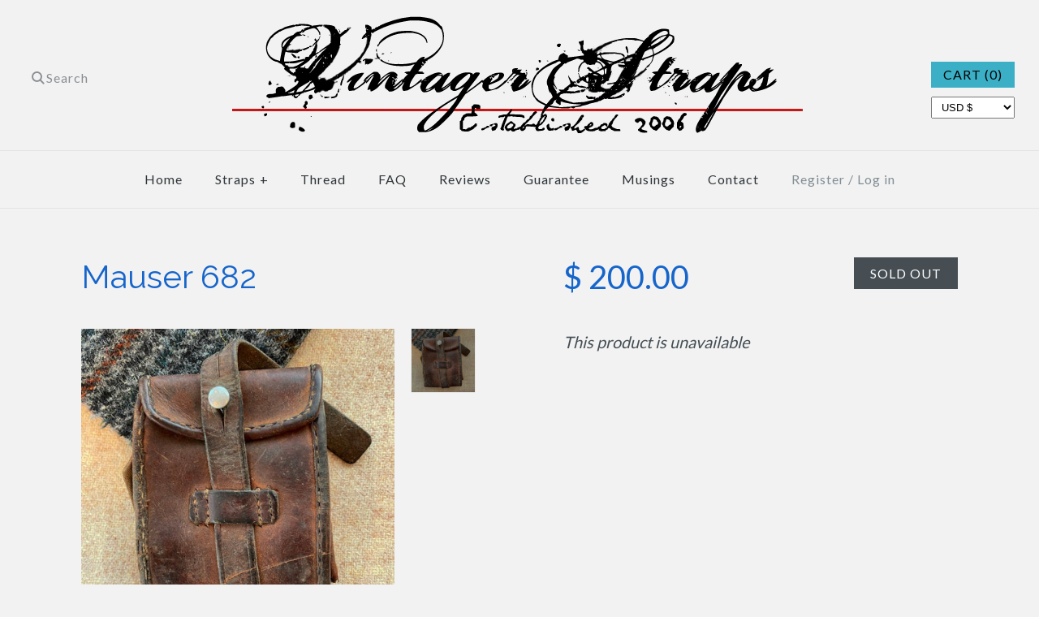

--- FILE ---
content_type: text/html; charset=utf-8
request_url: https://www.vintagerstraps.com/products/mauser-682
body_size: 49126
content:
<!DOCTYPE html>
<html class="no-js">
<head>

  
  
  <meta name="google-site-verification" content="RfbAmkCUp4CCUmicLv-DQS6hkietdgpWfreEWbNEknQ" />
  <meta name="google-site-verification" content="XykDg_Ar7O6nmtMMeL5U9N71Jsntg9BL_rgWcQ_GRfs" /> 
  <meta name="google-site-verification" content="sqRVFPqo0HrDgC6cJJP0ppj0qAf_4w7p6nVZ5x8ECJs" />

  
  <!-- Symmetry 2.0.9 -->
  <meta charset="UTF-8">
  <meta http-equiv="X-UA-Compatible" content="IE=edge,chrome=1">
  <meta name="viewport" content="width=device-width,initial-scale=1.0" />

  <link rel="shortcut icon" href="//www.vintagerstraps.com/cdn/shop/t/49/assets/favicon.ico?v=119561530672119575171712280841" type="image/x-icon" />

  <title>
    Mauser 682 &ndash; Vintager Straps
  </title>
  
  
  <meta name="description" content="When you order a strap made from this Mauser pouch you will receive a genuine, one-of-a-kind handmade ammo strap created from the actual pouch pictured.  These straps are completely unique and reflect the character, patina and history of the pouches they come from.  You simply can&#39;t get a more authentic expression of w" />
  
  <link rel="canonical" href="https://www.vintagerstraps.com/products/mauser-682" />
  
  
<meta property="og:site_name" content="Vintager Straps" />

    <meta property="og:image" content="http://www.vintagerstraps.com/cdn/shop/products/682_1024x1024.jpg?v=1671208809" />
    <meta property="og:description" content="When you order a strap made from this Mauser pouch you will receive a genuine, one-of-a-kind handmade ammo strap created..." />
    <meta property="og:title" content="Mauser 682 - Vintager Straps" />
    <meta property="og:type" content="product" />
    <meta property="og:url" content="https://www.vintagerstraps.com/products/mauser-682" />
    <meta property="og:price:amount" content="200.00" />
    <meta property="og:price:currency" content="USD" />
    <meta property="og:availability" content="oos" />

  
 


<meta name="twitter:card" content="summary">

  <meta name="twitter:title" content="Mauser 682">
  <meta name="twitter:description" content="
When you order a strap made from this Mauser pouch you will receive a genuine, one-of-a-kind handmade ammo strap created from the actual pouch pictured.  These straps are completely unique and reflect the character, patina and history of the pouches they come from.  You simply can&#39;t get a more authentic expression of world history than a genuine Vintager Straps Mauser!">
  <meta name="twitter:image" content="https://www.vintagerstraps.com/cdn/shop/products/682_medium.jpg?v=1671208809">
  <meta name="twitter:image:width" content="240">
  <meta name="twitter:image:height" content="240">

  
  



<link href="//fonts.googleapis.com/css?family=Lato:400,700|Raleway:400,700|Karla:400,700|Lato:400,700|Lato:400,700" rel="stylesheet" type="text/css">

  
  <link href="//www.vintagerstraps.com/cdn/shop/t/49/assets/styles.scss.css?v=101127402985941245081712288380" rel="stylesheet" type="text/css" media="all" />
  
  
  
  <script src="//www.vintagerstraps.com/cdn/shopifycloud/storefront/assets/themes_support/option_selection-b017cd28.js" type="text/javascript"></script>
  <script src="//ajax.googleapis.com/ajax/libs/jquery/1.8/jquery.min.js" type="text/javascript"></script>
  <script src="//www.vintagerstraps.com/cdn/shopifycloud/storefront/assets/themes_support/api.jquery-7ab1a3a4.js" type="text/javascript"></script>
  
  <script>
    Shopify.money_format = "$ {{amount}}";
    window.productJSON = [];
    document.documentElement.className = document.documentElement.className.replace('no-js', '');
  </script>

  <script>window.performance && window.performance.mark && window.performance.mark('shopify.content_for_header.start');</script><meta name="google-site-verification" content="XykDg_Ar7O6nmtMMeL5U9N71Jsntg9BL_rgWcQ_GRfs">
<meta name="google-site-verification" content="RfbAmkCUp4CCUmicLv-DQS6hkietdgpWfreEWbNEknQ">
<meta id="shopify-digital-wallet" name="shopify-digital-wallet" content="/11609734/digital_wallets/dialog">
<meta name="shopify-checkout-api-token" content="4ed526e930f927c83594533c5928a915">
<meta id="in-context-paypal-metadata" data-shop-id="11609734" data-venmo-supported="false" data-environment="production" data-locale="en_US" data-paypal-v4="true" data-currency="USD">
<link rel="alternate" type="application/json+oembed" href="https://www.vintagerstraps.com/products/mauser-682.oembed">
<script async="async" src="/checkouts/internal/preloads.js?locale=en-US"></script>
<link rel="preconnect" href="https://shop.app" crossorigin="anonymous">
<script async="async" src="https://shop.app/checkouts/internal/preloads.js?locale=en-US&shop_id=11609734" crossorigin="anonymous"></script>
<script id="apple-pay-shop-capabilities" type="application/json">{"shopId":11609734,"countryCode":"US","currencyCode":"USD","merchantCapabilities":["supports3DS"],"merchantId":"gid:\/\/shopify\/Shop\/11609734","merchantName":"Vintager Straps","requiredBillingContactFields":["postalAddress","email"],"requiredShippingContactFields":["postalAddress","email"],"shippingType":"shipping","supportedNetworks":["visa","masterCard","amex","discover","elo","jcb"],"total":{"type":"pending","label":"Vintager Straps","amount":"1.00"},"shopifyPaymentsEnabled":true,"supportsSubscriptions":true}</script>
<script id="shopify-features" type="application/json">{"accessToken":"4ed526e930f927c83594533c5928a915","betas":["rich-media-storefront-analytics"],"domain":"www.vintagerstraps.com","predictiveSearch":true,"shopId":11609734,"locale":"en"}</script>
<script>var Shopify = Shopify || {};
Shopify.shop = "seven-straps.myshopify.com";
Shopify.locale = "en";
Shopify.currency = {"active":"USD","rate":"1.0"};
Shopify.country = "US";
Shopify.theme = {"name":"(tim) Symmetry+XO+Gallery+New+Qmarks","id":139843535080,"schema_name":null,"schema_version":null,"theme_store_id":null,"role":"main"};
Shopify.theme.handle = "null";
Shopify.theme.style = {"id":null,"handle":null};
Shopify.cdnHost = "www.vintagerstraps.com/cdn";
Shopify.routes = Shopify.routes || {};
Shopify.routes.root = "/";</script>
<script type="module">!function(o){(o.Shopify=o.Shopify||{}).modules=!0}(window);</script>
<script>!function(o){function n(){var o=[];function n(){o.push(Array.prototype.slice.apply(arguments))}return n.q=o,n}var t=o.Shopify=o.Shopify||{};t.loadFeatures=n(),t.autoloadFeatures=n()}(window);</script>
<script>
  window.ShopifyPay = window.ShopifyPay || {};
  window.ShopifyPay.apiHost = "shop.app\/pay";
  window.ShopifyPay.redirectState = null;
</script>
<script id="shop-js-analytics" type="application/json">{"pageType":"product"}</script>
<script defer="defer" async type="module" src="//www.vintagerstraps.com/cdn/shopifycloud/shop-js/modules/v2/client.init-shop-cart-sync_C5BV16lS.en.esm.js"></script>
<script defer="defer" async type="module" src="//www.vintagerstraps.com/cdn/shopifycloud/shop-js/modules/v2/chunk.common_CygWptCX.esm.js"></script>
<script type="module">
  await import("//www.vintagerstraps.com/cdn/shopifycloud/shop-js/modules/v2/client.init-shop-cart-sync_C5BV16lS.en.esm.js");
await import("//www.vintagerstraps.com/cdn/shopifycloud/shop-js/modules/v2/chunk.common_CygWptCX.esm.js");

  window.Shopify.SignInWithShop?.initShopCartSync?.({"fedCMEnabled":true,"windoidEnabled":true});

</script>
<script>
  window.Shopify = window.Shopify || {};
  if (!window.Shopify.featureAssets) window.Shopify.featureAssets = {};
  window.Shopify.featureAssets['shop-js'] = {"shop-cart-sync":["modules/v2/client.shop-cart-sync_ZFArdW7E.en.esm.js","modules/v2/chunk.common_CygWptCX.esm.js"],"init-fed-cm":["modules/v2/client.init-fed-cm_CmiC4vf6.en.esm.js","modules/v2/chunk.common_CygWptCX.esm.js"],"shop-button":["modules/v2/client.shop-button_tlx5R9nI.en.esm.js","modules/v2/chunk.common_CygWptCX.esm.js"],"shop-cash-offers":["modules/v2/client.shop-cash-offers_DOA2yAJr.en.esm.js","modules/v2/chunk.common_CygWptCX.esm.js","modules/v2/chunk.modal_D71HUcav.esm.js"],"init-windoid":["modules/v2/client.init-windoid_sURxWdc1.en.esm.js","modules/v2/chunk.common_CygWptCX.esm.js"],"shop-toast-manager":["modules/v2/client.shop-toast-manager_ClPi3nE9.en.esm.js","modules/v2/chunk.common_CygWptCX.esm.js"],"init-shop-email-lookup-coordinator":["modules/v2/client.init-shop-email-lookup-coordinator_B8hsDcYM.en.esm.js","modules/v2/chunk.common_CygWptCX.esm.js"],"init-shop-cart-sync":["modules/v2/client.init-shop-cart-sync_C5BV16lS.en.esm.js","modules/v2/chunk.common_CygWptCX.esm.js"],"avatar":["modules/v2/client.avatar_BTnouDA3.en.esm.js"],"pay-button":["modules/v2/client.pay-button_FdsNuTd3.en.esm.js","modules/v2/chunk.common_CygWptCX.esm.js"],"init-customer-accounts":["modules/v2/client.init-customer-accounts_DxDtT_ad.en.esm.js","modules/v2/client.shop-login-button_C5VAVYt1.en.esm.js","modules/v2/chunk.common_CygWptCX.esm.js","modules/v2/chunk.modal_D71HUcav.esm.js"],"init-shop-for-new-customer-accounts":["modules/v2/client.init-shop-for-new-customer-accounts_ChsxoAhi.en.esm.js","modules/v2/client.shop-login-button_C5VAVYt1.en.esm.js","modules/v2/chunk.common_CygWptCX.esm.js","modules/v2/chunk.modal_D71HUcav.esm.js"],"shop-login-button":["modules/v2/client.shop-login-button_C5VAVYt1.en.esm.js","modules/v2/chunk.common_CygWptCX.esm.js","modules/v2/chunk.modal_D71HUcav.esm.js"],"init-customer-accounts-sign-up":["modules/v2/client.init-customer-accounts-sign-up_CPSyQ0Tj.en.esm.js","modules/v2/client.shop-login-button_C5VAVYt1.en.esm.js","modules/v2/chunk.common_CygWptCX.esm.js","modules/v2/chunk.modal_D71HUcav.esm.js"],"shop-follow-button":["modules/v2/client.shop-follow-button_Cva4Ekp9.en.esm.js","modules/v2/chunk.common_CygWptCX.esm.js","modules/v2/chunk.modal_D71HUcav.esm.js"],"checkout-modal":["modules/v2/client.checkout-modal_BPM8l0SH.en.esm.js","modules/v2/chunk.common_CygWptCX.esm.js","modules/v2/chunk.modal_D71HUcav.esm.js"],"lead-capture":["modules/v2/client.lead-capture_Bi8yE_yS.en.esm.js","modules/v2/chunk.common_CygWptCX.esm.js","modules/v2/chunk.modal_D71HUcav.esm.js"],"shop-login":["modules/v2/client.shop-login_D6lNrXab.en.esm.js","modules/v2/chunk.common_CygWptCX.esm.js","modules/v2/chunk.modal_D71HUcav.esm.js"],"payment-terms":["modules/v2/client.payment-terms_CZxnsJam.en.esm.js","modules/v2/chunk.common_CygWptCX.esm.js","modules/v2/chunk.modal_D71HUcav.esm.js"]};
</script>
<script>(function() {
  var isLoaded = false;
  function asyncLoad() {
    if (isLoaded) return;
    isLoaded = true;
    var urls = ["https:\/\/id-shop.govx.com\/app\/seven-straps.myshopify.com\/govx.js?shop=seven-straps.myshopify.com","https:\/\/widgets.automizely.com\/reviews\/v1\/sdk.js?connection_id=32d426486c614d86b5b3e696506e2010\u0026mapped_org_id=566c664463a236268220c0d7c4827d03_v1\u0026oid=5aa6917fe8db4e2689129c3157161cc3\u0026shop=seven-straps.myshopify.com","https:\/\/cdn.shopify.com\/s\/files\/1\/1160\/9734\/t\/42\/assets\/pop_11609734.js?v=1701801884\u0026shop=seven-straps.myshopify.com"];
    for (var i = 0; i < urls.length; i++) {
      var s = document.createElement('script');
      s.type = 'text/javascript';
      s.async = true;
      s.src = urls[i];
      var x = document.getElementsByTagName('script')[0];
      x.parentNode.insertBefore(s, x);
    }
  };
  if(window.attachEvent) {
    window.attachEvent('onload', asyncLoad);
  } else {
    window.addEventListener('load', asyncLoad, false);
  }
})();</script>
<script id="__st">var __st={"a":11609734,"offset":-28800,"reqid":"8d45d06a-44d3-4e5b-a1db-96ff2930f48d-1768664718","pageurl":"www.vintagerstraps.com\/products\/mauser-682","u":"be5c2b100023","p":"product","rtyp":"product","rid":8080389439720};</script>
<script>window.ShopifyPaypalV4VisibilityTracking = true;</script>
<script id="captcha-bootstrap">!function(){'use strict';const t='contact',e='account',n='new_comment',o=[[t,t],['blogs',n],['comments',n],[t,'customer']],c=[[e,'customer_login'],[e,'guest_login'],[e,'recover_customer_password'],[e,'create_customer']],r=t=>t.map((([t,e])=>`form[action*='/${t}']:not([data-nocaptcha='true']) input[name='form_type'][value='${e}']`)).join(','),a=t=>()=>t?[...document.querySelectorAll(t)].map((t=>t.form)):[];function s(){const t=[...o],e=r(t);return a(e)}const i='password',u='form_key',d=['recaptcha-v3-token','g-recaptcha-response','h-captcha-response',i],f=()=>{try{return window.sessionStorage}catch{return}},m='__shopify_v',_=t=>t.elements[u];function p(t,e,n=!1){try{const o=window.sessionStorage,c=JSON.parse(o.getItem(e)),{data:r}=function(t){const{data:e,action:n}=t;return t[m]||n?{data:e,action:n}:{data:t,action:n}}(c);for(const[e,n]of Object.entries(r))t.elements[e]&&(t.elements[e].value=n);n&&o.removeItem(e)}catch(o){console.error('form repopulation failed',{error:o})}}const l='form_type',E='cptcha';function T(t){t.dataset[E]=!0}const w=window,h=w.document,L='Shopify',v='ce_forms',y='captcha';let A=!1;((t,e)=>{const n=(g='f06e6c50-85a8-45c8-87d0-21a2b65856fe',I='https://cdn.shopify.com/shopifycloud/storefront-forms-hcaptcha/ce_storefront_forms_captcha_hcaptcha.v1.5.2.iife.js',D={infoText:'Protected by hCaptcha',privacyText:'Privacy',termsText:'Terms'},(t,e,n)=>{const o=w[L][v],c=o.bindForm;if(c)return c(t,g,e,D).then(n);var r;o.q.push([[t,g,e,D],n]),r=I,A||(h.body.append(Object.assign(h.createElement('script'),{id:'captcha-provider',async:!0,src:r})),A=!0)});var g,I,D;w[L]=w[L]||{},w[L][v]=w[L][v]||{},w[L][v].q=[],w[L][y]=w[L][y]||{},w[L][y].protect=function(t,e){n(t,void 0,e),T(t)},Object.freeze(w[L][y]),function(t,e,n,w,h,L){const[v,y,A,g]=function(t,e,n){const i=e?o:[],u=t?c:[],d=[...i,...u],f=r(d),m=r(i),_=r(d.filter((([t,e])=>n.includes(e))));return[a(f),a(m),a(_),s()]}(w,h,L),I=t=>{const e=t.target;return e instanceof HTMLFormElement?e:e&&e.form},D=t=>v().includes(t);t.addEventListener('submit',(t=>{const e=I(t);if(!e)return;const n=D(e)&&!e.dataset.hcaptchaBound&&!e.dataset.recaptchaBound,o=_(e),c=g().includes(e)&&(!o||!o.value);(n||c)&&t.preventDefault(),c&&!n&&(function(t){try{if(!f())return;!function(t){const e=f();if(!e)return;const n=_(t);if(!n)return;const o=n.value;o&&e.removeItem(o)}(t);const e=Array.from(Array(32),(()=>Math.random().toString(36)[2])).join('');!function(t,e){_(t)||t.append(Object.assign(document.createElement('input'),{type:'hidden',name:u})),t.elements[u].value=e}(t,e),function(t,e){const n=f();if(!n)return;const o=[...t.querySelectorAll(`input[type='${i}']`)].map((({name:t})=>t)),c=[...d,...o],r={};for(const[a,s]of new FormData(t).entries())c.includes(a)||(r[a]=s);n.setItem(e,JSON.stringify({[m]:1,action:t.action,data:r}))}(t,e)}catch(e){console.error('failed to persist form',e)}}(e),e.submit())}));const S=(t,e)=>{t&&!t.dataset[E]&&(n(t,e.some((e=>e===t))),T(t))};for(const o of['focusin','change'])t.addEventListener(o,(t=>{const e=I(t);D(e)&&S(e,y())}));const B=e.get('form_key'),M=e.get(l),P=B&&M;t.addEventListener('DOMContentLoaded',(()=>{const t=y();if(P)for(const e of t)e.elements[l].value===M&&p(e,B);[...new Set([...A(),...v().filter((t=>'true'===t.dataset.shopifyCaptcha))])].forEach((e=>S(e,t)))}))}(h,new URLSearchParams(w.location.search),n,t,e,['guest_login'])})(!0,!0)}();</script>
<script integrity="sha256-4kQ18oKyAcykRKYeNunJcIwy7WH5gtpwJnB7kiuLZ1E=" data-source-attribution="shopify.loadfeatures" defer="defer" src="//www.vintagerstraps.com/cdn/shopifycloud/storefront/assets/storefront/load_feature-a0a9edcb.js" crossorigin="anonymous"></script>
<script crossorigin="anonymous" defer="defer" src="//www.vintagerstraps.com/cdn/shopifycloud/storefront/assets/shopify_pay/storefront-65b4c6d7.js?v=20250812"></script>
<script data-source-attribution="shopify.dynamic_checkout.dynamic.init">var Shopify=Shopify||{};Shopify.PaymentButton=Shopify.PaymentButton||{isStorefrontPortableWallets:!0,init:function(){window.Shopify.PaymentButton.init=function(){};var t=document.createElement("script");t.src="https://www.vintagerstraps.com/cdn/shopifycloud/portable-wallets/latest/portable-wallets.en.js",t.type="module",document.head.appendChild(t)}};
</script>
<script data-source-attribution="shopify.dynamic_checkout.buyer_consent">
  function portableWalletsHideBuyerConsent(e){var t=document.getElementById("shopify-buyer-consent"),n=document.getElementById("shopify-subscription-policy-button");t&&n&&(t.classList.add("hidden"),t.setAttribute("aria-hidden","true"),n.removeEventListener("click",e))}function portableWalletsShowBuyerConsent(e){var t=document.getElementById("shopify-buyer-consent"),n=document.getElementById("shopify-subscription-policy-button");t&&n&&(t.classList.remove("hidden"),t.removeAttribute("aria-hidden"),n.addEventListener("click",e))}window.Shopify?.PaymentButton&&(window.Shopify.PaymentButton.hideBuyerConsent=portableWalletsHideBuyerConsent,window.Shopify.PaymentButton.showBuyerConsent=portableWalletsShowBuyerConsent);
</script>
<script data-source-attribution="shopify.dynamic_checkout.cart.bootstrap">document.addEventListener("DOMContentLoaded",(function(){function t(){return document.querySelector("shopify-accelerated-checkout-cart, shopify-accelerated-checkout")}if(t())Shopify.PaymentButton.init();else{new MutationObserver((function(e,n){t()&&(Shopify.PaymentButton.init(),n.disconnect())})).observe(document.body,{childList:!0,subtree:!0})}}));
</script>
<script id='scb4127' type='text/javascript' async='' src='https://www.vintagerstraps.com/cdn/shopifycloud/privacy-banner/storefront-banner.js'></script><link id="shopify-accelerated-checkout-styles" rel="stylesheet" media="screen" href="https://www.vintagerstraps.com/cdn/shopifycloud/portable-wallets/latest/accelerated-checkout-backwards-compat.css" crossorigin="anonymous">
<style id="shopify-accelerated-checkout-cart">
        #shopify-buyer-consent {
  margin-top: 1em;
  display: inline-block;
  width: 100%;
}

#shopify-buyer-consent.hidden {
  display: none;
}

#shopify-subscription-policy-button {
  background: none;
  border: none;
  padding: 0;
  text-decoration: underline;
  font-size: inherit;
  cursor: pointer;
}

#shopify-subscription-policy-button::before {
  box-shadow: none;
}

      </style>

<script>window.performance && window.performance.mark && window.performance.mark('shopify.content_for_header.end');</script>

  
    
    <script src="//www.vintagerstraps.com/cdn/shop/t/49/assets/magiczoomplus.js?v=131923932852160917231712280841" type="text/javascript"></script>
    <script src="//www.vintagerstraps.com/cdn/shop/t/49/assets/magiczoomplus.sirv.js?v=29523756230569085291712280841" type="text/javascript"></script>
    <link href="//www.vintagerstraps.com/cdn/shop/t/49/assets/magiczoomplus.css?v=64394774992621968811712280841" rel="stylesheet" type="text/css" media="all" />
    <link href="//www.vintagerstraps.com/cdn/shop/t/49/assets/magiczoomplus.additional.css?v=148044044940278041651712280841" rel="stylesheet" type="text/css" media="all" />
    <script type="text/javascript">
    mzOptions = {
		'zoomWidth':'200%',
		'zoomHeight':'200%',
		'zoomPosition':'right',
		'zoomDistance':15,
		'selectorTrigger':'hover',
		'transitionEffect':true,
		'lazyZoom':false,
		'rightClick':true,
		'zoomMode':'zoom',
		'zoomOn':'hover',
		'upscale':true,
		'smoothing':true,
		'variableZoom':false,
		'zoomCaption':'off',
		'expand':'window',
		'expandZoomMode':'zoom',
		'expandZoomOn':'click',
		'expandCaption':true,
		'closeOnClickOutside':true,
		'cssClass':'white-bg',
		'hint':'once',
		'textHoverZoomHint':'Hover to zoom',
		'textClickZoomHint':'Click to zoom',
		'textExpandHint':'Click to expand',
		'textBtnClose':'Close',
		'textBtnNext':'Next',
		'textBtnPrev':'Previous'
    }
    mzMobileOptions = {
		'zoomMode':'zoom',
		'textHoverZoomHint':'Touch to zoom',
		'textClickZoomHint':'Double tap to zoom',
		'textExpandHint':'Tap to expand'
    }
    </script>
    



  
  
  <!-- Global site tag (gtag.js) - Google Ads: 971637429 -->
  <script async src="https://www.googletagmanager.com/gtag/js?id=AW-971637429"></script>
  <script>
    window.dataLayer = window.dataLayer || [];
    function gtag(){dataLayer.push(arguments);}
    gtag('js', new Date());
  
    gtag('config', 'AW-971637429');
    
    gtag('config', 'AW-780996312');
  
  </script>

  <!-- Global site tag (gtag.js) - Google AdWords: 11049143431 -->
  <script async src="https://www.googletagmanager.com/gtag/js?id=AW-11049143431"></script>
  <script>
    window.dataLayer = window.dataLayer || [];
    function gtag(){dataLayer.push(arguments);}
    gtag('js', new Date());
  
    gtag('config', 'AW-11049143431');
  </script>
  
  <!-- Google tag (gtag.js) -->
  <script async src="https://www.googletagmanager.com/gtag/js?id=G-ZJLFT0W40Q"></script>
  <script>
    window.dataLayer = window.dataLayer || [];
    function gtag(){dataLayer.push(arguments);}
    gtag('js', new Date());
  
    gtag('config', 'G-ZJLFT0W40Q');
  </script>

<script type="text/javascript">
  window.Pop = window.Pop || {};
  window.Pop.common = window.Pop.common || {};
  window.Pop.common.shop = {
    permanent_domain: 'seven-straps.myshopify.com',
    currency: "USD",
    money_format: "$ {{amount}}",
    id: 11609734
  };
  

  window.Pop.common.template = 'product';
  window.Pop.common.cart = {};
  window.Pop.common.vapid_public_key = "BJuXCmrtTK335SuczdNVYrGVtP_WXn4jImChm49st7K7z7e8gxSZUKk4DhUpk8j2Xpiw5G4-ylNbMKLlKkUEU98=";
  window.Pop.global_config = {"asset_urls":{"loy":{},"rev":{},"pu":{"init_js":null},"widgets":{"init_js":"https:\/\/cdn.shopify.com\/s\/files\/1\/0194\/1736\/6592\/t\/1\/assets\/ba_widget_init.js?v=1728041536","modal_js":"https:\/\/cdn.shopify.com\/s\/files\/1\/0194\/1736\/6592\/t\/1\/assets\/ba_widget_modal.js?v=1728041538","modal_css":"https:\/\/cdn.shopify.com\/s\/files\/1\/0194\/1736\/6592\/t\/1\/assets\/ba_widget_modal.css?v=1654723622"},"forms":{},"global":{"helper_js":"https:\/\/cdn.shopify.com\/s\/files\/1\/0194\/1736\/6592\/t\/1\/assets\/ba_pop_tracking.js?v=1704919189"}},"proxy_paths":{"pop":"\/apps\/ba-pop","app_metrics":"\/apps\/ba-pop\/app_metrics","push_subscription":"\/apps\/ba-pop\/push"},"aat":["pop"],"pv":false,"sts":false,"bam":false,"batc":false,"base_money_format":"$ {{amount}}","online_store_version":1,"loy_js_api_enabled":false,"shop":{"id":11609734,"name":"Vintager Straps","domain":"www.vintagerstraps.com"}};
  window.Pop.widgets_config = {"id":157019,"active":true,"frequency_limit_amount":2,"frequency_limit_time_unit":"days","background_image":{"position":"left","widget_background_preview_url":"https:\/\/activestorage-public.s3.us-west-2.amazonaws.com\/rk6q9r7hwbld02zz5o9xjk487tsl"},"initial_state":{"body":"Unlock your discount below!  Use now or later, no expiration date","title":"Want 10% off?","cta_text":"Claim Discount","show_email":"true","action_text":"Saving...","footer_text":"One-time use.  You'll receive occasional promotions, unsubscribe at any time","dismiss_text":"No thanks","email_placeholder":"Email Address","phone_placeholder":"Phone Number"},"success_state":{"body":"Time to upgrade your watch!  Apply the discount code below on your next order 😊","title":"Discount Unlocked  🎉","cta_text":"Continue shopping","cta_action":"dismiss","redirect_url":"","open_url_new_tab":"false"},"closed_state":{"action":"show_sticky_bar","font_size":"20","action_text":"GET 10% OFF","display_offset":"300","display_position":"left"},"error_state":{"submit_error":"Sorry, please try again later","invalid_email":"Please enter valid email address!","error_subscribing":"Error subscribing, try again later","already_registered":"You have already registered","invalid_phone_number":"Please enter valid phone number!"},"trigger":{"action":"on_timer","delay_in_seconds":"10"},"colors":{"link_color":"#4FC3F7","sticky_bar_bg":"#C62828","cta_font_color":"#fff","body_font_color":"#444e54","sticky_bar_text":"#fff","background_color":"#ffffff","error_text_color":"#ff2626","title_font_color":"#444e54","footer_font_color":"#9e9e9e","dismiss_font_color":"#9e9e9e","cta_background_color":"#444e54","sticky_coupon_bar_bg":"#286ef8","error_text_background":"","sticky_coupon_bar_text":"#fff"},"sticky_coupon_bar":{"enabled":"false","message":"Don't forget to use your code"},"display_style":{"font":"Arial","size":"regular","align":"center"},"dismissable":true,"has_background":true,"opt_in_channels":["email"],"rules":[],"widget_css":".powered_by_rivo{\n  display: none;\n}\n.ba_widget_main_design {\n  background: #ffffff;\n}\n.ba_widget_content{text-align: center}\n.ba_widget_parent{\n  font-family: Arial;\n}\n.ba_widget_parent.background{\n}\n.ba_widget_left_content{\n  background-image: url(\"https:\/\/d15d3imw3mjndz.cloudfront.net\/rk6q9r7hwbld02zz5o9xjk487tsl\");\n}\n.ba_widget_right_content{\n}\n#ba_widget_cta_button:disabled{\n  background: #444e54cc;\n}\n#ba_widget_cta_button{\n  background: #444e54;\n  color: #fff;\n}\n#ba_widget_cta_button:after {\n  background: #444e54e0;\n}\n.ba_initial_state_title, .ba_success_state_title{\n  color: #444e54;\n}\n.ba_initial_state_body, .ba_success_state_body{\n  color: #444e54;\n}\n.ba_initial_state_dismiss_text{\n  color: #9e9e9e;\n}\n.ba_initial_state_footer_text, .ba_initial_state_sms_agreement{\n  color: #9e9e9e;\n}\n.ba_widget_error{\n  color: #ff2626;\n  background: ;\n}\n.ba_link_color{\n  color: #4FC3F7;\n}\n","custom_css":null,"logo":null};
</script>


<script type="text/javascript">
  

  (function() {
    //Global snippet for Email Popups
    //this is updated automatically - do not edit manually.
    document.addEventListener('DOMContentLoaded', function() {
      function loadScript(src, defer, done) {
        var js = document.createElement('script');
        js.src = src;
        js.defer = defer;
        js.onload = function(){done();};
        js.onerror = function(){
          done(new Error('Failed to load script ' + src));
        };
        document.head.appendChild(js);
      }

      function browserSupportsAllFeatures() {
        return window.Promise && window.fetch && window.Symbol;
      }

      if (browserSupportsAllFeatures()) {
        main();
      } else {
        loadScript('https://polyfill-fastly.net/v3/polyfill.min.js?features=Promise,fetch', true, main);
      }

      function loadAppScripts(){
        const popAppEmbedEnabled = document.getElementById("pop-app-embed-init");

        if (window.Pop.global_config.aat.includes("pop") && !popAppEmbedEnabled){
          loadScript(window.Pop.global_config.asset_urls.widgets.init_js, true, function(){});
        }
      }

      function main(err) {
        loadScript(window.Pop.global_config.asset_urls.global.helper_js, false, loadAppScripts);
      }
    });
  })();
</script>

<script src="https://cdn.shopify.com/extensions/1aff304a-11ec-47a0-aee1-7f4ae56792d4/tydal-popups-email-pop-ups-4/assets/pop-app-embed.js" type="text/javascript" defer="defer"></script>
<link href="https://monorail-edge.shopifysvc.com" rel="dns-prefetch">
<script>(function(){if ("sendBeacon" in navigator && "performance" in window) {try {var session_token_from_headers = performance.getEntriesByType('navigation')[0].serverTiming.find(x => x.name == '_s').description;} catch {var session_token_from_headers = undefined;}var session_cookie_matches = document.cookie.match(/_shopify_s=([^;]*)/);var session_token_from_cookie = session_cookie_matches && session_cookie_matches.length === 2 ? session_cookie_matches[1] : "";var session_token = session_token_from_headers || session_token_from_cookie || "";function handle_abandonment_event(e) {var entries = performance.getEntries().filter(function(entry) {return /monorail-edge.shopifysvc.com/.test(entry.name);});if (!window.abandonment_tracked && entries.length === 0) {window.abandonment_tracked = true;var currentMs = Date.now();var navigation_start = performance.timing.navigationStart;var payload = {shop_id: 11609734,url: window.location.href,navigation_start,duration: currentMs - navigation_start,session_token,page_type: "product"};window.navigator.sendBeacon("https://monorail-edge.shopifysvc.com/v1/produce", JSON.stringify({schema_id: "online_store_buyer_site_abandonment/1.1",payload: payload,metadata: {event_created_at_ms: currentMs,event_sent_at_ms: currentMs}}));}}window.addEventListener('pagehide', handle_abandonment_event);}}());</script>
<script id="web-pixels-manager-setup">(function e(e,d,r,n,o){if(void 0===o&&(o={}),!Boolean(null===(a=null===(i=window.Shopify)||void 0===i?void 0:i.analytics)||void 0===a?void 0:a.replayQueue)){var i,a;window.Shopify=window.Shopify||{};var t=window.Shopify;t.analytics=t.analytics||{};var s=t.analytics;s.replayQueue=[],s.publish=function(e,d,r){return s.replayQueue.push([e,d,r]),!0};try{self.performance.mark("wpm:start")}catch(e){}var l=function(){var e={modern:/Edge?\/(1{2}[4-9]|1[2-9]\d|[2-9]\d{2}|\d{4,})\.\d+(\.\d+|)|Firefox\/(1{2}[4-9]|1[2-9]\d|[2-9]\d{2}|\d{4,})\.\d+(\.\d+|)|Chrom(ium|e)\/(9{2}|\d{3,})\.\d+(\.\d+|)|(Maci|X1{2}).+ Version\/(15\.\d+|(1[6-9]|[2-9]\d|\d{3,})\.\d+)([,.]\d+|)( \(\w+\)|)( Mobile\/\w+|) Safari\/|Chrome.+OPR\/(9{2}|\d{3,})\.\d+\.\d+|(CPU[ +]OS|iPhone[ +]OS|CPU[ +]iPhone|CPU IPhone OS|CPU iPad OS)[ +]+(15[._]\d+|(1[6-9]|[2-9]\d|\d{3,})[._]\d+)([._]\d+|)|Android:?[ /-](13[3-9]|1[4-9]\d|[2-9]\d{2}|\d{4,})(\.\d+|)(\.\d+|)|Android.+Firefox\/(13[5-9]|1[4-9]\d|[2-9]\d{2}|\d{4,})\.\d+(\.\d+|)|Android.+Chrom(ium|e)\/(13[3-9]|1[4-9]\d|[2-9]\d{2}|\d{4,})\.\d+(\.\d+|)|SamsungBrowser\/([2-9]\d|\d{3,})\.\d+/,legacy:/Edge?\/(1[6-9]|[2-9]\d|\d{3,})\.\d+(\.\d+|)|Firefox\/(5[4-9]|[6-9]\d|\d{3,})\.\d+(\.\d+|)|Chrom(ium|e)\/(5[1-9]|[6-9]\d|\d{3,})\.\d+(\.\d+|)([\d.]+$|.*Safari\/(?![\d.]+ Edge\/[\d.]+$))|(Maci|X1{2}).+ Version\/(10\.\d+|(1[1-9]|[2-9]\d|\d{3,})\.\d+)([,.]\d+|)( \(\w+\)|)( Mobile\/\w+|) Safari\/|Chrome.+OPR\/(3[89]|[4-9]\d|\d{3,})\.\d+\.\d+|(CPU[ +]OS|iPhone[ +]OS|CPU[ +]iPhone|CPU IPhone OS|CPU iPad OS)[ +]+(10[._]\d+|(1[1-9]|[2-9]\d|\d{3,})[._]\d+)([._]\d+|)|Android:?[ /-](13[3-9]|1[4-9]\d|[2-9]\d{2}|\d{4,})(\.\d+|)(\.\d+|)|Mobile Safari.+OPR\/([89]\d|\d{3,})\.\d+\.\d+|Android.+Firefox\/(13[5-9]|1[4-9]\d|[2-9]\d{2}|\d{4,})\.\d+(\.\d+|)|Android.+Chrom(ium|e)\/(13[3-9]|1[4-9]\d|[2-9]\d{2}|\d{4,})\.\d+(\.\d+|)|Android.+(UC? ?Browser|UCWEB|U3)[ /]?(15\.([5-9]|\d{2,})|(1[6-9]|[2-9]\d|\d{3,})\.\d+)\.\d+|SamsungBrowser\/(5\.\d+|([6-9]|\d{2,})\.\d+)|Android.+MQ{2}Browser\/(14(\.(9|\d{2,})|)|(1[5-9]|[2-9]\d|\d{3,})(\.\d+|))(\.\d+|)|K[Aa][Ii]OS\/(3\.\d+|([4-9]|\d{2,})\.\d+)(\.\d+|)/},d=e.modern,r=e.legacy,n=navigator.userAgent;return n.match(d)?"modern":n.match(r)?"legacy":"unknown"}(),u="modern"===l?"modern":"legacy",c=(null!=n?n:{modern:"",legacy:""})[u],f=function(e){return[e.baseUrl,"/wpm","/b",e.hashVersion,"modern"===e.buildTarget?"m":"l",".js"].join("")}({baseUrl:d,hashVersion:r,buildTarget:u}),m=function(e){var d=e.version,r=e.bundleTarget,n=e.surface,o=e.pageUrl,i=e.monorailEndpoint;return{emit:function(e){var a=e.status,t=e.errorMsg,s=(new Date).getTime(),l=JSON.stringify({metadata:{event_sent_at_ms:s},events:[{schema_id:"web_pixels_manager_load/3.1",payload:{version:d,bundle_target:r,page_url:o,status:a,surface:n,error_msg:t},metadata:{event_created_at_ms:s}}]});if(!i)return console&&console.warn&&console.warn("[Web Pixels Manager] No Monorail endpoint provided, skipping logging."),!1;try{return self.navigator.sendBeacon.bind(self.navigator)(i,l)}catch(e){}var u=new XMLHttpRequest;try{return u.open("POST",i,!0),u.setRequestHeader("Content-Type","text/plain"),u.send(l),!0}catch(e){return console&&console.warn&&console.warn("[Web Pixels Manager] Got an unhandled error while logging to Monorail."),!1}}}}({version:r,bundleTarget:l,surface:e.surface,pageUrl:self.location.href,monorailEndpoint:e.monorailEndpoint});try{o.browserTarget=l,function(e){var d=e.src,r=e.async,n=void 0===r||r,o=e.onload,i=e.onerror,a=e.sri,t=e.scriptDataAttributes,s=void 0===t?{}:t,l=document.createElement("script"),u=document.querySelector("head"),c=document.querySelector("body");if(l.async=n,l.src=d,a&&(l.integrity=a,l.crossOrigin="anonymous"),s)for(var f in s)if(Object.prototype.hasOwnProperty.call(s,f))try{l.dataset[f]=s[f]}catch(e){}if(o&&l.addEventListener("load",o),i&&l.addEventListener("error",i),u)u.appendChild(l);else{if(!c)throw new Error("Did not find a head or body element to append the script");c.appendChild(l)}}({src:f,async:!0,onload:function(){if(!function(){var e,d;return Boolean(null===(d=null===(e=window.Shopify)||void 0===e?void 0:e.analytics)||void 0===d?void 0:d.initialized)}()){var d=window.webPixelsManager.init(e)||void 0;if(d){var r=window.Shopify.analytics;r.replayQueue.forEach((function(e){var r=e[0],n=e[1],o=e[2];d.publishCustomEvent(r,n,o)})),r.replayQueue=[],r.publish=d.publishCustomEvent,r.visitor=d.visitor,r.initialized=!0}}},onerror:function(){return m.emit({status:"failed",errorMsg:"".concat(f," has failed to load")})},sri:function(e){var d=/^sha384-[A-Za-z0-9+/=]+$/;return"string"==typeof e&&d.test(e)}(c)?c:"",scriptDataAttributes:o}),m.emit({status:"loading"})}catch(e){m.emit({status:"failed",errorMsg:(null==e?void 0:e.message)||"Unknown error"})}}})({shopId: 11609734,storefrontBaseUrl: "https://www.vintagerstraps.com",extensionsBaseUrl: "https://extensions.shopifycdn.com/cdn/shopifycloud/web-pixels-manager",monorailEndpoint: "https://monorail-edge.shopifysvc.com/unstable/produce_batch",surface: "storefront-renderer",enabledBetaFlags: ["2dca8a86"],webPixelsConfigList: [{"id":"480149736","configuration":"{\"config\":\"{\\\"pixel_id\\\":\\\"GT-WRFXC4P\\\",\\\"target_country\\\":\\\"US\\\",\\\"gtag_events\\\":[{\\\"type\\\":\\\"purchase\\\",\\\"action_label\\\":\\\"MC-QTSB4BDLDK\\\"},{\\\"type\\\":\\\"page_view\\\",\\\"action_label\\\":\\\"MC-QTSB4BDLDK\\\"},{\\\"type\\\":\\\"view_item\\\",\\\"action_label\\\":\\\"MC-QTSB4BDLDK\\\"}],\\\"enable_monitoring_mode\\\":false}\"}","eventPayloadVersion":"v1","runtimeContext":"OPEN","scriptVersion":"b2a88bafab3e21179ed38636efcd8a93","type":"APP","apiClientId":1780363,"privacyPurposes":[],"dataSharingAdjustments":{"protectedCustomerApprovalScopes":["read_customer_address","read_customer_email","read_customer_name","read_customer_personal_data","read_customer_phone"]}},{"id":"416874728","configuration":"{\"hashed_organization_id\":\"566c664463a236268220c0d7c4827d03_v1\",\"app_key\":\"seven-straps\",\"allow_collect_personal_data\":\"true\"}","eventPayloadVersion":"v1","runtimeContext":"STRICT","scriptVersion":"b0730350b8b5c0f4b59098a32648f87f","type":"APP","apiClientId":4551725,"privacyPurposes":["ANALYTICS","MARKETING","SALE_OF_DATA"],"dataSharingAdjustments":{"protectedCustomerApprovalScopes":["read_customer_address","read_customer_email","read_customer_name","read_customer_personal_data","read_customer_phone"]}},{"id":"122552552","configuration":"{\"pixel_id\":\"2657172584596679\",\"pixel_type\":\"facebook_pixel\",\"metaapp_system_user_token\":\"-\"}","eventPayloadVersion":"v1","runtimeContext":"OPEN","scriptVersion":"ca16bc87fe92b6042fbaa3acc2fbdaa6","type":"APP","apiClientId":2329312,"privacyPurposes":["ANALYTICS","MARKETING","SALE_OF_DATA"],"dataSharingAdjustments":{"protectedCustomerApprovalScopes":["read_customer_address","read_customer_email","read_customer_name","read_customer_personal_data","read_customer_phone"]}},{"id":"shopify-app-pixel","configuration":"{}","eventPayloadVersion":"v1","runtimeContext":"STRICT","scriptVersion":"0450","apiClientId":"shopify-pixel","type":"APP","privacyPurposes":["ANALYTICS","MARKETING"]},{"id":"shopify-custom-pixel","eventPayloadVersion":"v1","runtimeContext":"LAX","scriptVersion":"0450","apiClientId":"shopify-pixel","type":"CUSTOM","privacyPurposes":["ANALYTICS","MARKETING"]}],isMerchantRequest: false,initData: {"shop":{"name":"Vintager Straps","paymentSettings":{"currencyCode":"USD"},"myshopifyDomain":"seven-straps.myshopify.com","countryCode":"US","storefrontUrl":"https:\/\/www.vintagerstraps.com"},"customer":null,"cart":null,"checkout":null,"productVariants":[{"price":{"amount":200.0,"currencyCode":"USD"},"product":{"title":"Mauser 682","vendor":"Vintager Straps","id":"8080389439720","untranslatedTitle":"Mauser 682","url":"\/products\/mauser-682","type":"Leather"},"id":"44168439136488","image":{"src":"\/\/www.vintagerstraps.com\/cdn\/shop\/products\/682.jpg?v=1671208809"},"sku":null,"title":"Default Title","untranslatedTitle":"Default Title"}],"purchasingCompany":null},},"https://www.vintagerstraps.com/cdn","fcfee988w5aeb613cpc8e4bc33m6693e112",{"modern":"","legacy":""},{"shopId":"11609734","storefrontBaseUrl":"https:\/\/www.vintagerstraps.com","extensionBaseUrl":"https:\/\/extensions.shopifycdn.com\/cdn\/shopifycloud\/web-pixels-manager","surface":"storefront-renderer","enabledBetaFlags":"[\"2dca8a86\"]","isMerchantRequest":"false","hashVersion":"fcfee988w5aeb613cpc8e4bc33m6693e112","publish":"custom","events":"[[\"page_viewed\",{}],[\"product_viewed\",{\"productVariant\":{\"price\":{\"amount\":200.0,\"currencyCode\":\"USD\"},\"product\":{\"title\":\"Mauser 682\",\"vendor\":\"Vintager Straps\",\"id\":\"8080389439720\",\"untranslatedTitle\":\"Mauser 682\",\"url\":\"\/products\/mauser-682\",\"type\":\"Leather\"},\"id\":\"44168439136488\",\"image\":{\"src\":\"\/\/www.vintagerstraps.com\/cdn\/shop\/products\/682.jpg?v=1671208809\"},\"sku\":null,\"title\":\"Default Title\",\"untranslatedTitle\":\"Default Title\"}}]]"});</script><script>
  window.ShopifyAnalytics = window.ShopifyAnalytics || {};
  window.ShopifyAnalytics.meta = window.ShopifyAnalytics.meta || {};
  window.ShopifyAnalytics.meta.currency = 'USD';
  var meta = {"product":{"id":8080389439720,"gid":"gid:\/\/shopify\/Product\/8080389439720","vendor":"Vintager Straps","type":"Leather","handle":"mauser-682","variants":[{"id":44168439136488,"price":20000,"name":"Mauser 682","public_title":null,"sku":null}],"remote":false},"page":{"pageType":"product","resourceType":"product","resourceId":8080389439720,"requestId":"8d45d06a-44d3-4e5b-a1db-96ff2930f48d-1768664718"}};
  for (var attr in meta) {
    window.ShopifyAnalytics.meta[attr] = meta[attr];
  }
</script>
<script class="analytics">
  (function () {
    var customDocumentWrite = function(content) {
      var jquery = null;

      if (window.jQuery) {
        jquery = window.jQuery;
      } else if (window.Checkout && window.Checkout.$) {
        jquery = window.Checkout.$;
      }

      if (jquery) {
        jquery('body').append(content);
      }
    };

    var hasLoggedConversion = function(token) {
      if (token) {
        return document.cookie.indexOf('loggedConversion=' + token) !== -1;
      }
      return false;
    }

    var setCookieIfConversion = function(token) {
      if (token) {
        var twoMonthsFromNow = new Date(Date.now());
        twoMonthsFromNow.setMonth(twoMonthsFromNow.getMonth() + 2);

        document.cookie = 'loggedConversion=' + token + '; expires=' + twoMonthsFromNow;
      }
    }

    var trekkie = window.ShopifyAnalytics.lib = window.trekkie = window.trekkie || [];
    if (trekkie.integrations) {
      return;
    }
    trekkie.methods = [
      'identify',
      'page',
      'ready',
      'track',
      'trackForm',
      'trackLink'
    ];
    trekkie.factory = function(method) {
      return function() {
        var args = Array.prototype.slice.call(arguments);
        args.unshift(method);
        trekkie.push(args);
        return trekkie;
      };
    };
    for (var i = 0; i < trekkie.methods.length; i++) {
      var key = trekkie.methods[i];
      trekkie[key] = trekkie.factory(key);
    }
    trekkie.load = function(config) {
      trekkie.config = config || {};
      trekkie.config.initialDocumentCookie = document.cookie;
      var first = document.getElementsByTagName('script')[0];
      var script = document.createElement('script');
      script.type = 'text/javascript';
      script.onerror = function(e) {
        var scriptFallback = document.createElement('script');
        scriptFallback.type = 'text/javascript';
        scriptFallback.onerror = function(error) {
                var Monorail = {
      produce: function produce(monorailDomain, schemaId, payload) {
        var currentMs = new Date().getTime();
        var event = {
          schema_id: schemaId,
          payload: payload,
          metadata: {
            event_created_at_ms: currentMs,
            event_sent_at_ms: currentMs
          }
        };
        return Monorail.sendRequest("https://" + monorailDomain + "/v1/produce", JSON.stringify(event));
      },
      sendRequest: function sendRequest(endpointUrl, payload) {
        // Try the sendBeacon API
        if (window && window.navigator && typeof window.navigator.sendBeacon === 'function' && typeof window.Blob === 'function' && !Monorail.isIos12()) {
          var blobData = new window.Blob([payload], {
            type: 'text/plain'
          });

          if (window.navigator.sendBeacon(endpointUrl, blobData)) {
            return true;
          } // sendBeacon was not successful

        } // XHR beacon

        var xhr = new XMLHttpRequest();

        try {
          xhr.open('POST', endpointUrl);
          xhr.setRequestHeader('Content-Type', 'text/plain');
          xhr.send(payload);
        } catch (e) {
          console.log(e);
        }

        return false;
      },
      isIos12: function isIos12() {
        return window.navigator.userAgent.lastIndexOf('iPhone; CPU iPhone OS 12_') !== -1 || window.navigator.userAgent.lastIndexOf('iPad; CPU OS 12_') !== -1;
      }
    };
    Monorail.produce('monorail-edge.shopifysvc.com',
      'trekkie_storefront_load_errors/1.1',
      {shop_id: 11609734,
      theme_id: 139843535080,
      app_name: "storefront",
      context_url: window.location.href,
      source_url: "//www.vintagerstraps.com/cdn/s/trekkie.storefront.cd680fe47e6c39ca5d5df5f0a32d569bc48c0f27.min.js"});

        };
        scriptFallback.async = true;
        scriptFallback.src = '//www.vintagerstraps.com/cdn/s/trekkie.storefront.cd680fe47e6c39ca5d5df5f0a32d569bc48c0f27.min.js';
        first.parentNode.insertBefore(scriptFallback, first);
      };
      script.async = true;
      script.src = '//www.vintagerstraps.com/cdn/s/trekkie.storefront.cd680fe47e6c39ca5d5df5f0a32d569bc48c0f27.min.js';
      first.parentNode.insertBefore(script, first);
    };
    trekkie.load(
      {"Trekkie":{"appName":"storefront","development":false,"defaultAttributes":{"shopId":11609734,"isMerchantRequest":null,"themeId":139843535080,"themeCityHash":"10811463711501852189","contentLanguage":"en","currency":"USD","eventMetadataId":"13145bf0-840c-42c8-8dd9-f08e5e4871e4"},"isServerSideCookieWritingEnabled":true,"monorailRegion":"shop_domain","enabledBetaFlags":["65f19447"]},"Session Attribution":{},"S2S":{"facebookCapiEnabled":true,"source":"trekkie-storefront-renderer","apiClientId":580111}}
    );

    var loaded = false;
    trekkie.ready(function() {
      if (loaded) return;
      loaded = true;

      window.ShopifyAnalytics.lib = window.trekkie;

      var originalDocumentWrite = document.write;
      document.write = customDocumentWrite;
      try { window.ShopifyAnalytics.merchantGoogleAnalytics.call(this); } catch(error) {};
      document.write = originalDocumentWrite;

      window.ShopifyAnalytics.lib.page(null,{"pageType":"product","resourceType":"product","resourceId":8080389439720,"requestId":"8d45d06a-44d3-4e5b-a1db-96ff2930f48d-1768664718","shopifyEmitted":true});

      var match = window.location.pathname.match(/checkouts\/(.+)\/(thank_you|post_purchase)/)
      var token = match? match[1]: undefined;
      if (!hasLoggedConversion(token)) {
        setCookieIfConversion(token);
        window.ShopifyAnalytics.lib.track("Viewed Product",{"currency":"USD","variantId":44168439136488,"productId":8080389439720,"productGid":"gid:\/\/shopify\/Product\/8080389439720","name":"Mauser 682","price":"200.00","sku":null,"brand":"Vintager Straps","variant":null,"category":"Leather","nonInteraction":true,"remote":false},undefined,undefined,{"shopifyEmitted":true});
      window.ShopifyAnalytics.lib.track("monorail:\/\/trekkie_storefront_viewed_product\/1.1",{"currency":"USD","variantId":44168439136488,"productId":8080389439720,"productGid":"gid:\/\/shopify\/Product\/8080389439720","name":"Mauser 682","price":"200.00","sku":null,"brand":"Vintager Straps","variant":null,"category":"Leather","nonInteraction":true,"remote":false,"referer":"https:\/\/www.vintagerstraps.com\/products\/mauser-682"});
      }
    });


        var eventsListenerScript = document.createElement('script');
        eventsListenerScript.async = true;
        eventsListenerScript.src = "//www.vintagerstraps.com/cdn/shopifycloud/storefront/assets/shop_events_listener-3da45d37.js";
        document.getElementsByTagName('head')[0].appendChild(eventsListenerScript);

})();</script>
  <script>
  if (!window.ga || (window.ga && typeof window.ga !== 'function')) {
    window.ga = function ga() {
      (window.ga.q = window.ga.q || []).push(arguments);
      if (window.Shopify && window.Shopify.analytics && typeof window.Shopify.analytics.publish === 'function') {
        window.Shopify.analytics.publish("ga_stub_called", {}, {sendTo: "google_osp_migration"});
      }
      console.error("Shopify's Google Analytics stub called with:", Array.from(arguments), "\nSee https://help.shopify.com/manual/promoting-marketing/pixels/pixel-migration#google for more information.");
    };
    if (window.Shopify && window.Shopify.analytics && typeof window.Shopify.analytics.publish === 'function') {
      window.Shopify.analytics.publish("ga_stub_initialized", {}, {sendTo: "google_osp_migration"});
    }
  }
</script>
<script
  defer
  src="https://www.vintagerstraps.com/cdn/shopifycloud/perf-kit/shopify-perf-kit-3.0.4.min.js"
  data-application="storefront-renderer"
  data-shop-id="11609734"
  data-render-region="gcp-us-central1"
  data-page-type="product"
  data-theme-instance-id="139843535080"
  data-theme-name=""
  data-theme-version=""
  data-monorail-region="shop_domain"
  data-resource-timing-sampling-rate="10"
  data-shs="true"
  data-shs-beacon="true"
  data-shs-export-with-fetch="true"
  data-shs-logs-sample-rate="1"
  data-shs-beacon-endpoint="https://www.vintagerstraps.com/api/collect"
></script>
</head>

<body class="template-product">
  
  <div id="google_translate_element" class="container"></div>
  <script type="text/javascript">
    function googleTranslateElementInit() {
      new google.translate.TranslateElement({pageLanguage: 'en', layout: google.translate.TranslateElement.FloatPosition.TOP_LEFT, gaTrack: true, gaId: 'UA-3061263-1'}, 'google_translate_element');
    }
  </script>
  <script type="text/javascript" src="//translate.google.com/translate_a/element.js?cb=googleTranslateElementInit"></script>  

  <div id="pageheader">
    
    

    <div id="mobile-header" class="cf">
      <button class="notabutton mobile-nav-toggle"><span></span><span></span><span></span></button>
      
    <div class="logo">
      <a href="/" title="Vintager Straps">
        
        <img class="logoimage" src="//www.vintagerstraps.com/cdn/shop/t/49/assets/logo.png?v=76398995280462622261712280841" alt="Vintager Straps" />
        
      </a>
    </div><!-- /#logo -->
    
      <a href="/cart" class="cart-count button">
        <i class="icon-cart"></i> (0)
      </a>
    </div>
      
        <div class="logo-area logo-pos- cf">
            
          <div class="container">
    <div class="logo">
      <a href="/" title="Vintager Straps">
        
        <img class="logoimage" src="//www.vintagerstraps.com/cdn/shop/t/49/assets/logo.png?v=76398995280462622261712280841" alt="Vintager Straps" />
        
      </a>
    </div><!-- /#logo -->
    </div>
            
          <div class="util-area">
            <div class="search-box elegant-input">
              

              <form class="search-form" action="/search" method="get">
                <i class="icon-mag"></i>
                <input type="text" name="q" placeholder="Search"/>
                <input type="submit" value="&rarr;" />
              </form>
            </div>

            <div class="utils">
              
              <div class="cart-summary">
                <a href="/cart" class="cart-count button">
                  Cart (0)
                </a>
                <form method="post" action="/cart/update" id="currency_form" accept-charset="UTF-8" class="shopify-currency-form" enctype="multipart/form-data"><input type="hidden" name="form_type" value="currency" /><input type="hidden" name="utf8" value="✓" /><input type="hidden" name="return_to" value="/products/mauser-682" />
                <select name="currency"><option value="AED">AED د.إ</option><option value="AFN">AFN ؋</option><option value="ALL">ALL L</option><option value="AMD">AMD դր.</option><option value="ANG">ANG ƒ</option><option value="AUD">AUD $</option><option value="AWG">AWG ƒ</option><option value="AZN">AZN ₼</option><option value="BAM">BAM КМ</option><option value="BBD">BBD $</option><option value="BDT">BDT ৳</option><option value="BIF">BIF Fr</option><option value="BND">BND $</option><option value="BOB">BOB Bs.</option><option value="BSD">BSD $</option><option value="BWP">BWP P</option><option value="BZD">BZD $</option><option value="CAD">CAD $</option><option value="CDF">CDF Fr</option><option value="CHF">CHF CHF</option><option value="CNY">CNY ¥</option><option value="CRC">CRC ₡</option><option value="CVE">CVE $</option><option value="CZK">CZK Kč</option><option value="DJF">DJF Fdj</option><option value="DKK">DKK kr.</option><option value="DOP">DOP $</option><option value="DZD">DZD د.ج</option><option value="EGP">EGP ج.م</option><option value="ETB">ETB Br</option><option value="EUR">EUR €</option><option value="FJD">FJD $</option><option value="FKP">FKP £</option><option value="GBP">GBP £</option><option value="GMD">GMD D</option><option value="GNF">GNF Fr</option><option value="GTQ">GTQ Q</option><option value="GYD">GYD $</option><option value="HKD">HKD $</option><option value="HNL">HNL L</option><option value="HUF">HUF Ft</option><option value="IDR">IDR Rp</option><option value="ILS">ILS ₪</option><option value="INR">INR ₹</option><option value="ISK">ISK kr</option><option value="JMD">JMD $</option><option value="JPY">JPY ¥</option><option value="KES">KES KSh</option><option value="KGS">KGS som</option><option value="KHR">KHR ៛</option><option value="KMF">KMF Fr</option><option value="KRW">KRW ₩</option><option value="KYD">KYD $</option><option value="KZT">KZT ₸</option><option value="LAK">LAK ₭</option><option value="LBP">LBP ل.ل</option><option value="LKR">LKR ₨</option><option value="MAD">MAD د.م.</option><option value="MDL">MDL L</option><option value="MKD">MKD ден</option><option value="MMK">MMK K</option><option value="MNT">MNT ₮</option><option value="MOP">MOP P</option><option value="MUR">MUR ₨</option><option value="MVR">MVR MVR</option><option value="MWK">MWK MK</option><option value="MYR">MYR RM</option><option value="NGN">NGN ₦</option><option value="NIO">NIO C$</option><option value="NPR">NPR Rs.</option><option value="NZD">NZD $</option><option value="PEN">PEN S/</option><option value="PGK">PGK K</option><option value="PHP">PHP ₱</option><option value="PKR">PKR ₨</option><option value="PLN">PLN zł</option><option value="PYG">PYG ₲</option><option value="QAR">QAR ر.ق</option><option value="RON">RON Lei</option><option value="RSD">RSD РСД</option><option value="RWF">RWF FRw</option><option value="SAR">SAR ر.س</option><option value="SBD">SBD $</option><option value="SEK">SEK kr</option><option value="SGD">SGD $</option><option value="SHP">SHP £</option><option value="SLL">SLL Le</option><option value="STD">STD Db</option><option value="THB">THB ฿</option><option value="TJS">TJS ЅМ</option><option value="TOP">TOP T$</option><option value="TTD">TTD $</option><option value="TWD">TWD $</option><option value="TZS">TZS Sh</option><option value="UAH">UAH ₴</option><option value="UGX">UGX USh</option><option value="USD" selected="selected">USD $</option><option value="UYU">UYU $U</option><option value="UZS">UZS so'm</option><option value="VND">VND ₫</option><option value="VUV">VUV Vt</option><option value="WST">WST T</option><option value="XAF">XAF CFA</option><option value="XCD">XCD $</option><option value="XOF">XOF Fr</option><option value="XPF">XPF Fr</option><option value="YER">YER ﷼</option></select>
                </form>
                
                

              </div>
            </div><!-- /.utils -->
          </div><!-- /.util-area -->

          

        </div><!-- /.logo-area -->
    </div><!-- /#pageheader -->
    
    
    
    <div id="main-nav" class="nav-row">
      <div class="mobile-features">
        <form class="mobile-search" action="/search" method="get">
          <i></i>
          <input type="text" name="q" placeholder="Search"/>
          <button type="submit" class="notabutton"><i class="icon-mag"></i></button>
        </form>
      </div>
      <div class="multi-level-nav">
  <div class="tier-1">
    






<ul data-menu-handle="main-menu">

    <li>
        <a href="/">Home</a>
        
        
        
        
        





  
  
  
  


    </li>

    <li>
        <a href="/collections">Straps</a>
        
        
        
        
        






<ul data-menu-handle="straps">

    <li>
        <a href="/collections/fine-leather">Fine Leather</a>
        
        
        
        
        





  
  
  
  


    </li>

    <li>
        <a href="/collections/gator">Gator</a>
        
        
        
        
        





  
  
  
  


    </li>

    <li>
        <a href="/collections/horween">Horween</a>
        
        
        
        
        





  
  
  
  


    </li>

    <li>
        <a href="/collections/rolled-edge-canvas-straps">Rolled Canvas</a>
        
        
        
        
        





  
  
  
  


    </li>

    <li>
        <a href="/collections/leather-backed-canvas">Leather Backed Canvas</a>
        
        
        
        
        





  
  
  
  


    </li>

    <li>
        <a href="/collections/ammo">Ammo</a>
        
        
        
        
        





  
  
  
  


    </li>

    <li>
        <a href="/collections/shark">Shark</a>
        
        
        
        
        





  
  
  
  


    </li>

    <li>
        <a href="/products/apple-watch-adapters">Apple Watch</a>
        
        
        
        
        





  
  
  
  


    </li>

    <li>
        <a href="/products/customer-provided-material">Your material</a>
        
        
        
        
        





  
  
  
  


    </li>

</ul>


    </li>

    <li>
        <a href="https://www.vintagerstraps.com/pages/thread-colors">Thread</a>
        
        
        
        
        





  
  
  
  


    </li>

    <li>
        <a href="/pages/faq">FAQ</a>
        
        
        
        
        





  
  
  
  


    </li>

    <li>
        <a href="/pages/vintager-straps-reviews">Reviews</a>
        
        
        
        
        





  
  
  
  


    </li>

    <li>
        <a href="/pages/returns-and-guarantee">Guarantee</a>
        
        
        
        
        





  
  
  
  


    </li>

    <li>
        <a href="/blogs/musings">Musings</a>
        
        
        
        
        





  
  
  
  


    </li>

    <li>
        <a href="/pages/email-micah">Contact</a>
        
        
        
        
        





  
  
  
  


    </li>

</ul>



    
  	<div class="mobile-social"><div class="social-links">
  
  
  <ul>
    
    
    
    <li class="facebook"><a href="https://www.facebook.com/vintagerstraps/" target="_blank" title="Facebook"><i class="icon-facebook"><span>Facebook</span></i></a></li>
    
    
    
    
    
    
    
    
    
    
    
    
    
    <li class="instagram"><a href="https://www.instagram.com/vintagerstraps/" target="_blank" title="Instagram"><i class="icon-instagram"><span>Instagram</span></i></a></li>
    
    
    
    
    
    
    
    
    
    
    
    
    
    
    
    
    
  </ul>
</div>
</div>
    
        <ul>
            <li class="account-links">
                
                    
                        <span class="register"><a href="https://shopify.com/11609734/account?locale=en" id="customer_register_link">Register</a></span> <span class="slash">/</span>
                    
                    <span class="login"><a href="https://www.vintagerstraps.com/customer_authentication/redirect?locale=en&amp;region_country=US" id="customer_login_link">Log in</a></span>
                
            </li>
        </ul>
    
    
    
  </div>
</div>
      <div class="mobile-currency-switcher">
      </div>
    </div><!-- /#main-nav -->
    
    <div id="content">
      
      
      
      <div id="store-messages-mobile">
        <div class="container">Turnaround time: 3 to 4 weeks</div>
      </div>
      
        
        
      
      
        










  <!-- compound product -->
  




<!-- ["buckle"] -- ["1"] -- Buckle -->


<div itemscope itemtype="http://schema.org/Product">
  <meta itemprop="name" content="Mauser 682" />
  <meta itemprop="url" content="https://www.vintagerstraps.com/products/mauser-682" />
  <meta itemprop="image" content="http://www.vintagerstraps.com/cdn/shop/products/682_grande.jpg?v=1671208809" />

  <span itemprop="aggregateRating" itemscope itemtype="http://schema.org/AggregateRating">
    <meta itemprop="ratingValue" content="0" />
    <meta itemprop="reviewCount" content="0" />
  </span>
  
  
    <span itemprop="offers" itemscope itemtype="http://schema.org/Offer">
      <meta itemprop="price" content="200.00" />
      <meta itemprop="priceValidUntil" content="2027-01-17">
      <meta itemprop="priceCurrency" content="USD" />
      
      	<link itemprop="availability" href="http://schema.org/InStock" />
        
    </span>
  
    <span itemprop="offers" itemscope itemtype="http://schema.org/Offer">
      <meta itemprop="price" content="220.00" />
      <meta itemprop="priceValidUntil" content="2027-01-17">
      <meta itemprop="priceCurrency" content="USD" />
      
      	<link itemprop="availability" href="http://schema.org/InStock" />
        
    </span>
  
    <span itemprop="offers" itemscope itemtype="http://schema.org/Offer">
      <meta itemprop="price" content="220.00" />
      <meta itemprop="priceValidUntil" content="2027-01-17">
      <meta itemprop="priceCurrency" content="USD" />
      
      	<link itemprop="availability" href="http://schema.org/InStock" />
        
    </span>
  
    <span itemprop="offers" itemscope itemtype="http://schema.org/Offer">
      <meta itemprop="price" content="220.00" />
      <meta itemprop="priceValidUntil" content="2027-01-17">
      <meta itemprop="priceCurrency" content="USD" />
      
      	<link itemprop="availability" href="http://schema.org/InStock" />
        
    </span>
  
    <span itemprop="offers" itemscope itemtype="http://schema.org/Offer">
      <meta itemprop="price" content="220.00" />
      <meta itemprop="priceValidUntil" content="2027-01-17">
      <meta itemprop="priceCurrency" content="USD" />
      
      	<link itemprop="availability" href="http://schema.org/InStock" />
        
    </span>
  
    <span itemprop="offers" itemscope itemtype="http://schema.org/Offer">
      <meta itemprop="price" content="220.00" />
      <meta itemprop="priceValidUntil" content="2027-01-17">
      <meta itemprop="priceCurrency" content="USD" />
      
      	<link itemprop="availability" href="http://schema.org/InStock" />
        
    </span>
  
    <span itemprop="offers" itemscope itemtype="http://schema.org/Offer">
      <meta itemprop="price" content="220.00" />
      <meta itemprop="priceValidUntil" content="2027-01-17">
      <meta itemprop="priceCurrency" content="USD" />
      
      	<link itemprop="availability" href="http://schema.org/InStock" />
        
    </span>
  
    <span itemprop="offers" itemscope itemtype="http://schema.org/Offer">
      <meta itemprop="price" content="210.00" />
      <meta itemprop="priceValidUntil" content="2027-01-17">
      <meta itemprop="priceCurrency" content="USD" />
      
      	<link itemprop="availability" href="http://schema.org/InStock" />
        
    </span>
  
    <span itemprop="offers" itemscope itemtype="http://schema.org/Offer">
      <meta itemprop="price" content="210.00" />
      <meta itemprop="priceValidUntil" content="2027-01-17">
      <meta itemprop="priceCurrency" content="USD" />
      
      	<link itemprop="availability" href="http://schema.org/InStock" />
        
    </span>
  
    <span itemprop="offers" itemscope itemtype="http://schema.org/Offer">
      <meta itemprop="price" content="210.00" />
      <meta itemprop="priceValidUntil" content="2027-01-17">
      <meta itemprop="priceCurrency" content="USD" />
      
      	<link itemprop="availability" href="http://schema.org/InStock" />
        
    </span>
  
    <span itemprop="offers" itemscope itemtype="http://schema.org/Offer">
      <meta itemprop="price" content="220.00" />
      <meta itemprop="priceValidUntil" content="2027-01-17">
      <meta itemprop="priceCurrency" content="USD" />
      
      	<link itemprop="availability" href="http://schema.org/InStock" />
        
    </span>
  
    <span itemprop="offers" itemscope itemtype="http://schema.org/Offer">
      <meta itemprop="price" content="220.00" />
      <meta itemprop="priceValidUntil" content="2027-01-17">
      <meta itemprop="priceCurrency" content="USD" />
      
      	<link itemprop="availability" href="http://schema.org/InStock" />
        
    </span>
  
    <span itemprop="offers" itemscope itemtype="http://schema.org/Offer">
      <meta itemprop="price" content="220.00" />
      <meta itemprop="priceValidUntil" content="2027-01-17">
      <meta itemprop="priceCurrency" content="USD" />
      
      	<link itemprop="availability" href="http://schema.org/InStock" />
        
    </span>
  
    <span itemprop="offers" itemscope itemtype="http://schema.org/Offer">
      <meta itemprop="price" content="220.00" />
      <meta itemprop="priceValidUntil" content="2027-01-17">
      <meta itemprop="priceCurrency" content="USD" />
      
      	<link itemprop="availability" href="http://schema.org/InStock" />
        
    </span>
  
    <span itemprop="offers" itemscope itemtype="http://schema.org/Offer">
      <meta itemprop="price" content="220.00" />
      <meta itemprop="priceValidUntil" content="2027-01-17">
      <meta itemprop="priceCurrency" content="USD" />
      
      	<link itemprop="availability" href="http://schema.org/InStock" />
        
    </span>
  
    <span itemprop="offers" itemscope itemtype="http://schema.org/Offer">
      <meta itemprop="price" content="210.00" />
      <meta itemprop="priceValidUntil" content="2027-01-17">
      <meta itemprop="priceCurrency" content="USD" />
      
      	<link itemprop="availability" href="http://schema.org/InStock" />
        
    </span>
  
    <span itemprop="offers" itemscope itemtype="http://schema.org/Offer">
      <meta itemprop="price" content="210.00" />
      <meta itemprop="priceValidUntil" content="2027-01-17">
      <meta itemprop="priceCurrency" content="USD" />
      
      	<link itemprop="availability" href="http://schema.org/InStock" />
        
    </span>
  
    <span itemprop="offers" itemscope itemtype="http://schema.org/Offer">
      <meta itemprop="price" content="200.00" />
      <meta itemprop="priceValidUntil" content="2027-01-17">
      <meta itemprop="priceCurrency" content="USD" />
      
      	<link itemprop="availability" href="http://schema.org/InStock" />
        
    </span>
  
    <span itemprop="offers" itemscope itemtype="http://schema.org/Offer">
      <meta itemprop="price" content="220.00" />
      <meta itemprop="priceValidUntil" content="2027-01-17">
      <meta itemprop="priceCurrency" content="USD" />
      
      	<link itemprop="availability" href="http://schema.org/InStock" />
        
    </span>
  
    <span itemprop="offers" itemscope itemtype="http://schema.org/Offer">
      <meta itemprop="price" content="220.00" />
      <meta itemprop="priceValidUntil" content="2027-01-17">
      <meta itemprop="priceCurrency" content="USD" />
      
      	<link itemprop="availability" href="http://schema.org/InStock" />
        
    </span>
  
    <span itemprop="offers" itemscope itemtype="http://schema.org/Offer">
      <meta itemprop="price" content="220.00" />
      <meta itemprop="priceValidUntil" content="2027-01-17">
      <meta itemprop="priceCurrency" content="USD" />
      
      	<link itemprop="availability" href="http://schema.org/InStock" />
        
    </span>
  
    <span itemprop="offers" itemscope itemtype="http://schema.org/Offer">
      <meta itemprop="price" content="220.00" />
      <meta itemprop="priceValidUntil" content="2027-01-17">
      <meta itemprop="priceCurrency" content="USD" />
      
      	<link itemprop="availability" href="http://schema.org/InStock" />
        
    </span>
  
    <span itemprop="offers" itemscope itemtype="http://schema.org/Offer">
      <meta itemprop="price" content="220.00" />
      <meta itemprop="priceValidUntil" content="2027-01-17">
      <meta itemprop="priceCurrency" content="USD" />
      
      	<link itemprop="availability" href="http://schema.org/InStock" />
        
    </span>
  
    <span itemprop="offers" itemscope itemtype="http://schema.org/Offer">
      <meta itemprop="price" content="220.00" />
      <meta itemprop="priceValidUntil" content="2027-01-17">
      <meta itemprop="priceCurrency" content="USD" />
      
      	<link itemprop="availability" href="http://schema.org/InStock" />
        
    </span>
  
    <span itemprop="offers" itemscope itemtype="http://schema.org/Offer">
      <meta itemprop="price" content="210.00" />
      <meta itemprop="priceValidUntil" content="2027-01-17">
      <meta itemprop="priceCurrency" content="USD" />
      
      	<link itemprop="availability" href="http://schema.org/InStock" />
        
    </span>
  
    <span itemprop="offers" itemscope itemtype="http://schema.org/Offer">
      <meta itemprop="price" content="210.00" />
      <meta itemprop="priceValidUntil" content="2027-01-17">
      <meta itemprop="priceCurrency" content="USD" />
      
      	<link itemprop="availability" href="http://schema.org/InStock" />
        
    </span>
  
    <span itemprop="offers" itemscope itemtype="http://schema.org/Offer">
      <meta itemprop="price" content="210.00" />
      <meta itemprop="priceValidUntil" content="2027-01-17">
      <meta itemprop="priceCurrency" content="USD" />
      
      	<link itemprop="availability" href="http://schema.org/InStock" />
        
    </span>
  
    <span itemprop="offers" itemscope itemtype="http://schema.org/Offer">
      <meta itemprop="price" content="220.00" />
      <meta itemprop="priceValidUntil" content="2027-01-17">
      <meta itemprop="priceCurrency" content="USD" />
      
      	<link itemprop="availability" href="http://schema.org/InStock" />
        
    </span>
  
    <span itemprop="offers" itemscope itemtype="http://schema.org/Offer">
      <meta itemprop="price" content="220.00" />
      <meta itemprop="priceValidUntil" content="2027-01-17">
      <meta itemprop="priceCurrency" content="USD" />
      
      	<link itemprop="availability" href="http://schema.org/InStock" />
        
    </span>
  
    <span itemprop="offers" itemscope itemtype="http://schema.org/Offer">
      <meta itemprop="price" content="220.00" />
      <meta itemprop="priceValidUntil" content="2027-01-17">
      <meta itemprop="priceCurrency" content="USD" />
      
      	<link itemprop="availability" href="http://schema.org/InStock" />
        
    </span>
  
    <span itemprop="offers" itemscope itemtype="http://schema.org/Offer">
      <meta itemprop="price" content="220.00" />
      <meta itemprop="priceValidUntil" content="2027-01-17">
      <meta itemprop="priceCurrency" content="USD" />
      
      	<link itemprop="availability" href="http://schema.org/InStock" />
        
    </span>
  
    <span itemprop="offers" itemscope itemtype="http://schema.org/Offer">
      <meta itemprop="price" content="220.00" />
      <meta itemprop="priceValidUntil" content="2027-01-17">
      <meta itemprop="priceCurrency" content="USD" />
      
      	<link itemprop="availability" href="http://schema.org/InStock" />
        
    </span>
  
    <span itemprop="offers" itemscope itemtype="http://schema.org/Offer">
      <meta itemprop="price" content="210.00" />
      <meta itemprop="priceValidUntil" content="2027-01-17">
      <meta itemprop="priceCurrency" content="USD" />
      
      	<link itemprop="availability" href="http://schema.org/InStock" />
        
    </span>
  
    <span itemprop="offers" itemscope itemtype="http://schema.org/Offer">
      <meta itemprop="price" content="210.00" />
      <meta itemprop="priceValidUntil" content="2027-01-17">
      <meta itemprop="priceCurrency" content="USD" />
      
      	<link itemprop="availability" href="http://schema.org/InStock" />
        
    </span>
  
    <span itemprop="offers" itemscope itemtype="http://schema.org/Offer">
      <meta itemprop="price" content="200.00" />
      <meta itemprop="priceValidUntil" content="2027-01-17">
      <meta itemprop="priceCurrency" content="USD" />
      
      	<link itemprop="availability" href="http://schema.org/InStock" />
        
    </span>
  
    <span itemprop="offers" itemscope itemtype="http://schema.org/Offer">
      <meta itemprop="price" content="220.00" />
      <meta itemprop="priceValidUntil" content="2027-01-17">
      <meta itemprop="priceCurrency" content="USD" />
      
      	<link itemprop="availability" href="http://schema.org/InStock" />
        
    </span>
  
    <span itemprop="offers" itemscope itemtype="http://schema.org/Offer">
      <meta itemprop="price" content="220.00" />
      <meta itemprop="priceValidUntil" content="2027-01-17">
      <meta itemprop="priceCurrency" content="USD" />
      
      	<link itemprop="availability" href="http://schema.org/InStock" />
        
    </span>
  
    <span itemprop="offers" itemscope itemtype="http://schema.org/Offer">
      <meta itemprop="price" content="220.00" />
      <meta itemprop="priceValidUntil" content="2027-01-17">
      <meta itemprop="priceCurrency" content="USD" />
      
      	<link itemprop="availability" href="http://schema.org/InStock" />
        
    </span>
  
    <span itemprop="offers" itemscope itemtype="http://schema.org/Offer">
      <meta itemprop="price" content="220.00" />
      <meta itemprop="priceValidUntil" content="2027-01-17">
      <meta itemprop="priceCurrency" content="USD" />
      
      	<link itemprop="availability" href="http://schema.org/InStock" />
        
    </span>
  
    <span itemprop="offers" itemscope itemtype="http://schema.org/Offer">
      <meta itemprop="price" content="220.00" />
      <meta itemprop="priceValidUntil" content="2027-01-17">
      <meta itemprop="priceCurrency" content="USD" />
      
      	<link itemprop="availability" href="http://schema.org/InStock" />
        
    </span>
  
    <span itemprop="offers" itemscope itemtype="http://schema.org/Offer">
      <meta itemprop="price" content="220.00" />
      <meta itemprop="priceValidUntil" content="2027-01-17">
      <meta itemprop="priceCurrency" content="USD" />
      
      	<link itemprop="availability" href="http://schema.org/InStock" />
        
    </span>
  
    <span itemprop="offers" itemscope itemtype="http://schema.org/Offer">
      <meta itemprop="price" content="210.00" />
      <meta itemprop="priceValidUntil" content="2027-01-17">
      <meta itemprop="priceCurrency" content="USD" />
      
      	<link itemprop="availability" href="http://schema.org/InStock" />
        
    </span>
  
    <span itemprop="offers" itemscope itemtype="http://schema.org/Offer">
      <meta itemprop="price" content="210.00" />
      <meta itemprop="priceValidUntil" content="2027-01-17">
      <meta itemprop="priceCurrency" content="USD" />
      
      	<link itemprop="availability" href="http://schema.org/InStock" />
        
    </span>
  
    <span itemprop="offers" itemscope itemtype="http://schema.org/Offer">
      <meta itemprop="price" content="210.00" />
      <meta itemprop="priceValidUntil" content="2027-01-17">
      <meta itemprop="priceCurrency" content="USD" />
      
      	<link itemprop="availability" href="http://schema.org/InStock" />
        
    </span>
  
    <span itemprop="offers" itemscope itemtype="http://schema.org/Offer">
      <meta itemprop="price" content="220.00" />
      <meta itemprop="priceValidUntil" content="2027-01-17">
      <meta itemprop="priceCurrency" content="USD" />
      
      	<link itemprop="availability" href="http://schema.org/InStock" />
        
    </span>
  
    <span itemprop="offers" itemscope itemtype="http://schema.org/Offer">
      <meta itemprop="price" content="220.00" />
      <meta itemprop="priceValidUntil" content="2027-01-17">
      <meta itemprop="priceCurrency" content="USD" />
      
      	<link itemprop="availability" href="http://schema.org/InStock" />
        
    </span>
  
    <span itemprop="offers" itemscope itemtype="http://schema.org/Offer">
      <meta itemprop="price" content="210.00" />
      <meta itemprop="priceValidUntil" content="2027-01-17">
      <meta itemprop="priceCurrency" content="USD" />
      
      	<link itemprop="availability" href="http://schema.org/InStock" />
        
    </span>
  
    <span itemprop="offers" itemscope itemtype="http://schema.org/Offer">
      <meta itemprop="price" content="210.00" />
      <meta itemprop="priceValidUntil" content="2027-01-17">
      <meta itemprop="priceCurrency" content="USD" />
      
      	<link itemprop="availability" href="http://schema.org/InStock" />
        
    </span>
  
    <span itemprop="offers" itemscope itemtype="http://schema.org/Offer">
      <meta itemprop="price" content="200.00" />
      <meta itemprop="priceValidUntil" content="2027-01-17">
      <meta itemprop="priceCurrency" content="USD" />
      
      	<link itemprop="availability" href="http://schema.org/InStock" />
        
    </span>
  
    <span itemprop="offers" itemscope itemtype="http://schema.org/Offer">
      <meta itemprop="price" content="210.00" />
      <meta itemprop="priceValidUntil" content="2027-01-17">
      <meta itemprop="priceCurrency" content="USD" />
      
      	<link itemprop="availability" href="http://schema.org/InStock" />
        
    </span>
  
    <span itemprop="offers" itemscope itemtype="http://schema.org/Offer">
      <meta itemprop="price" content="210.00" />
      <meta itemprop="priceValidUntil" content="2027-01-17">
      <meta itemprop="priceCurrency" content="USD" />
      
      	<link itemprop="availability" href="http://schema.org/InStock" />
        
    </span>
  
    <span itemprop="offers" itemscope itemtype="http://schema.org/Offer">
      <meta itemprop="price" content="210.00" />
      <meta itemprop="priceValidUntil" content="2027-01-17">
      <meta itemprop="priceCurrency" content="USD" />
      
      	<link itemprop="availability" href="http://schema.org/InStock" />
        
    </span>
  
    <span itemprop="offers" itemscope itemtype="http://schema.org/Offer">
      <meta itemprop="price" content="220.00" />
      <meta itemprop="priceValidUntil" content="2027-01-17">
      <meta itemprop="priceCurrency" content="USD" />
      
      	<link itemprop="availability" href="http://schema.org/InStock" />
        
    </span>
  
    <span itemprop="offers" itemscope itemtype="http://schema.org/Offer">
      <meta itemprop="price" content="220.00" />
      <meta itemprop="priceValidUntil" content="2027-01-17">
      <meta itemprop="priceCurrency" content="USD" />
      
      	<link itemprop="availability" href="http://schema.org/InStock" />
        
    </span>
  
    <span itemprop="offers" itemscope itemtype="http://schema.org/Offer">
      <meta itemprop="price" content="210.00" />
      <meta itemprop="priceValidUntil" content="2027-01-17">
      <meta itemprop="priceCurrency" content="USD" />
      
      	<link itemprop="availability" href="http://schema.org/InStock" />
        
    </span>
  
    <span itemprop="offers" itemscope itemtype="http://schema.org/Offer">
      <meta itemprop="price" content="210.00" />
      <meta itemprop="priceValidUntil" content="2027-01-17">
      <meta itemprop="priceCurrency" content="USD" />
      
      	<link itemprop="availability" href="http://schema.org/InStock" />
        
    </span>
  
    <span itemprop="offers" itemscope itemtype="http://schema.org/Offer">
      <meta itemprop="price" content="200.00" />
      <meta itemprop="priceValidUntil" content="2027-01-17">
      <meta itemprop="priceCurrency" content="USD" />
      
      	<link itemprop="availability" href="http://schema.org/InStock" />
        
    </span>
  
    <span itemprop="offers" itemscope itemtype="http://schema.org/Offer">
      <meta itemprop="price" content="220.00" />
      <meta itemprop="priceValidUntil" content="2027-01-17">
      <meta itemprop="priceCurrency" content="USD" />
      
      	<link itemprop="availability" href="http://schema.org/InStock" />
        
    </span>
  
    <span itemprop="offers" itemscope itemtype="http://schema.org/Offer">
      <meta itemprop="price" content="220.00" />
      <meta itemprop="priceValidUntil" content="2027-01-17">
      <meta itemprop="priceCurrency" content="USD" />
      
      	<link itemprop="availability" href="http://schema.org/InStock" />
        
    </span>
  
    <span itemprop="offers" itemscope itemtype="http://schema.org/Offer">
      <meta itemprop="price" content="210.00" />
      <meta itemprop="priceValidUntil" content="2027-01-17">
      <meta itemprop="priceCurrency" content="USD" />
      
      	<link itemprop="availability" href="http://schema.org/InStock" />
        
    </span>
  
    <span itemprop="offers" itemscope itemtype="http://schema.org/Offer">
      <meta itemprop="price" content="210.00" />
      <meta itemprop="priceValidUntil" content="2027-01-17">
      <meta itemprop="priceCurrency" content="USD" />
      
      	<link itemprop="availability" href="http://schema.org/InStock" />
        
    </span>
  
    
  
    
  <div class="container desktop-only">
    <div class="page-header cf">
      <div class="filters">
        

        
      </div>

      
    </div>
  </div>

  

  
  <div id="main-product-detail" class="product-detail spaced-row container cf"> 
   
    

    <div class="gallery layout-column-half-left" style="display:block !important;">
       <h1 class="title">Mauser 682</h1>
    
        

        









<div class="MagicToolboxContainer" style="padding-right:100px;">


  
<!-- buckle -- 1 -->


    <div class="MagicToolboxSelectorsContainer" 
         style="float:right;margin-right:-100px;width:80px;z-index:5;">
      
        <a href="//www.vintagerstraps.com/cdn/shop/products/682.jpg?v=1671208809" 
           data-zoom-id="zoom8080389439720" 
           data-image="//www.vintagerstraps.com/cdn/shop/products/682_large.jpg?v=1671208809" 
           title="Mauser 682"
           
           >
          <img src="//www.vintagerstraps.com/cdn/shop/products/682_small.jpg?v=1671208809" alt="Mauser 682" />
        </a>
      
        <a href="//www.vintagerstraps.com/cdn/shop/products/1t_ca6e91e9-89d0-4bde-b3a1-d7f29138c9ac.jpg?v=1490100255" 
           data-zoom-id="zoom8080389439720" 
           data-image="//www.vintagerstraps.com/cdn/shop/products/1t_ca6e91e9-89d0-4bde-b3a1-d7f29138c9ac_large.jpg?v=1490100255" 
           title="Buckle"
            style="display:none;"
           >
          <img src="//www.vintagerstraps.com/cdn/shop/products/1t_ca6e91e9-89d0-4bde-b3a1-d7f29138c9ac_small.jpg?v=1490100255" alt="Buckle" />
        </a>
      
        <a href="//www.vintagerstraps.com/cdn/shop/products/9t_1b1497fa-de18-4955-af14-1ff627fce849.jpg?v=1490100255" 
           data-zoom-id="zoom8080389439720" 
           data-image="//www.vintagerstraps.com/cdn/shop/products/9t_1b1497fa-de18-4955-af14-1ff627fce849_large.jpg?v=1490100255" 
           title="Buckle"
            style="display:none;"
           >
          <img src="//www.vintagerstraps.com/cdn/shop/products/9t_1b1497fa-de18-4955-af14-1ff627fce849_small.jpg?v=1490100255" alt="Buckle" />
        </a>
      
        <a href="//www.vintagerstraps.com/cdn/shop/products/10t_023b0c8b-3a66-4caf-8569-d6c4495cf203.jpg?v=1490100255" 
           data-zoom-id="zoom8080389439720" 
           data-image="//www.vintagerstraps.com/cdn/shop/products/10t_023b0c8b-3a66-4caf-8569-d6c4495cf203_large.jpg?v=1490100255" 
           title="Buckle"
            style="display:none;"
           >
          <img src="//www.vintagerstraps.com/cdn/shop/products/10t_023b0c8b-3a66-4caf-8569-d6c4495cf203_small.jpg?v=1490100255" alt="Buckle" />
        </a>
      
        <a href="//www.vintagerstraps.com/cdn/shop/products/11t_c6ebc2c6-744d-4f29-bbed-97fcaed23bed.jpg?v=1490100255" 
           data-zoom-id="zoom8080389439720" 
           data-image="//www.vintagerstraps.com/cdn/shop/products/11t_c6ebc2c6-744d-4f29-bbed-97fcaed23bed_large.jpg?v=1490100255" 
           title="Buckle"
            style="display:none;"
           >
          <img src="//www.vintagerstraps.com/cdn/shop/products/11t_c6ebc2c6-744d-4f29-bbed-97fcaed23bed_small.jpg?v=1490100255" alt="Buckle" />
        </a>
      
        <a href="//www.vintagerstraps.com/cdn/shop/products/2t_15611d61-166f-4098-b12f-2905e19a1407.jpg?v=1490100255" 
           data-zoom-id="zoom8080389439720" 
           data-image="//www.vintagerstraps.com/cdn/shop/products/2t_15611d61-166f-4098-b12f-2905e19a1407_large.jpg?v=1490100255" 
           title="Buckle"
            style="display:none;"
           >
          <img src="//www.vintagerstraps.com/cdn/shop/products/2t_15611d61-166f-4098-b12f-2905e19a1407_small.jpg?v=1490100255" alt="Buckle" />
        </a>
      
        <a href="//www.vintagerstraps.com/cdn/shop/products/3t_34c0ea2a-2fa0-46d8-9e38-46a6395eacb7.jpg?v=1490100255" 
           data-zoom-id="zoom8080389439720" 
           data-image="//www.vintagerstraps.com/cdn/shop/products/3t_34c0ea2a-2fa0-46d8-9e38-46a6395eacb7_large.jpg?v=1490100255" 
           title="Buckle"
            style="display:none;"
           >
          <img src="//www.vintagerstraps.com/cdn/shop/products/3t_34c0ea2a-2fa0-46d8-9e38-46a6395eacb7_small.jpg?v=1490100255" alt="Buckle" />
        </a>
      
        <a href="//www.vintagerstraps.com/cdn/shop/products/7t_59604967-88ba-4bc7-bf49-66ed6d3c6bca.jpg?v=1490100255" 
           data-zoom-id="zoom8080389439720" 
           data-image="//www.vintagerstraps.com/cdn/shop/products/7t_59604967-88ba-4bc7-bf49-66ed6d3c6bca_large.jpg?v=1490100255" 
           title="Buckle"
            style="display:none;"
           >
          <img src="//www.vintagerstraps.com/cdn/shop/products/7t_59604967-88ba-4bc7-bf49-66ed6d3c6bca_small.jpg?v=1490100255" alt="Buckle" />
        </a>
      
        <a href="//www.vintagerstraps.com/cdn/shop/products/8t_79dac280-c9f5-4b14-96a3-76315f1b12de.jpg?v=1490100255" 
           data-zoom-id="zoom8080389439720" 
           data-image="//www.vintagerstraps.com/cdn/shop/products/8t_79dac280-c9f5-4b14-96a3-76315f1b12de_large.jpg?v=1490100255" 
           title="Buckle"
            style="display:none;"
           >
          <img src="//www.vintagerstraps.com/cdn/shop/products/8t_79dac280-c9f5-4b14-96a3-76315f1b12de_small.jpg?v=1490100255" alt="Buckle" />
        </a>
      
        <a href="//www.vintagerstraps.com/cdn/shop/products/13t.jpg?v=1490100255" 
           data-zoom-id="zoom8080389439720" 
           data-image="//www.vintagerstraps.com/cdn/shop/products/13t_large.jpg?v=1490100255" 
           title="Buckle"
            style="display:none;"
           >
          <img src="//www.vintagerstraps.com/cdn/shop/products/13t_small.jpg?v=1490100255" alt="Buckle" />
        </a>
      
        <a href="//www.vintagerstraps.com/cdn/shop/products/14t.jpg?v=1490100255" 
           data-zoom-id="zoom8080389439720" 
           data-image="//www.vintagerstraps.com/cdn/shop/products/14t_large.jpg?v=1490100255" 
           title="Buckle"
            style="display:none;"
           >
          <img src="//www.vintagerstraps.com/cdn/shop/products/14t_small.jpg?v=1490100255" alt="Buckle" />
        </a>
      
        <a href="//www.vintagerstraps.com/cdn/shop/products/15t.jpg?v=1490100255" 
           data-zoom-id="zoom8080389439720" 
           data-image="//www.vintagerstraps.com/cdn/shop/products/15t_large.jpg?v=1490100255" 
           title="Buckle"
            style="display:none;"
           >
          <img src="//www.vintagerstraps.com/cdn/shop/products/15t_small.jpg?v=1490100255" alt="Buckle" />
        </a>
      
        <a href="//www.vintagerstraps.com/cdn/shop/products/4t.jpg?v=1490100255" 
           data-zoom-id="zoom8080389439720" 
           data-image="//www.vintagerstraps.com/cdn/shop/products/4t_large.jpg?v=1490100255" 
           title="Buckle"
            style="display:none;"
           >
          <img src="//www.vintagerstraps.com/cdn/shop/products/4t_small.jpg?v=1490100255" alt="Buckle" />
        </a>
      
        <a href="//www.vintagerstraps.com/cdn/shop/products/5t.jpg?v=1490100255" 
           data-zoom-id="zoom8080389439720" 
           data-image="//www.vintagerstraps.com/cdn/shop/products/5t_large.jpg?v=1490100255" 
           title="Buckle"
            style="display:none;"
           >
          <img src="//www.vintagerstraps.com/cdn/shop/products/5t_small.jpg?v=1490100255" alt="Buckle" />
        </a>
      
        <a href="//www.vintagerstraps.com/cdn/shop/products/12t.jpg?v=1490100255" 
           data-zoom-id="zoom8080389439720" 
           data-image="//www.vintagerstraps.com/cdn/shop/products/12t_large.jpg?v=1490100255" 
           title="Buckle"
            style="display:none;"
           >
          <img src="//www.vintagerstraps.com/cdn/shop/products/12t_small.jpg?v=1490100255" alt="Buckle" />
        </a>
      
        <a href="//www.vintagerstraps.com/cdn/shop/products/md2t.jpg?v=1490100255" 
           data-zoom-id="zoom8080389439720" 
           data-image="//www.vintagerstraps.com/cdn/shop/products/md2t_large.jpg?v=1490100255" 
           title="Buckle"
            style="display:none;"
           >
          <img src="//www.vintagerstraps.com/cdn/shop/products/md2t_small.jpg?v=1490100255" alt="Buckle" />
        </a>
      
        <a href="//www.vintagerstraps.com/cdn/shop/products/th1_b32a163d-7c29-40c6-9477-7290d9eb9fe1.jpg?v=1521059363" 
           data-zoom-id="zoom8080389439720" 
           data-image="//www.vintagerstraps.com/cdn/shop/products/th1_b32a163d-7c29-40c6-9477-7290d9eb9fe1_large.jpg?v=1521059363" 
           title="Buckle"
            style="display:none;"
           >
          <img src="//www.vintagerstraps.com/cdn/shop/products/th1_b32a163d-7c29-40c6-9477-7290d9eb9fe1_small.jpg?v=1521059363" alt="Buckle" />
        </a>
      
        <a href="//www.vintagerstraps.com/cdn/shop/products/th1t.jpg?v=1521059382" 
           data-zoom-id="zoom8080389439720" 
           data-image="//www.vintagerstraps.com/cdn/shop/products/th1t_large.jpg?v=1521059382" 
           title="Buckle"
            style="display:none;"
           >
          <img src="//www.vintagerstraps.com/cdn/shop/products/th1t_small.jpg?v=1521059382" alt="Buckle" />
        </a>
      
    </div>
  
  	<a href="//www.vintagerstraps.com/cdn/shop/products/682.jpg?v=1671208809" 
       class="MagicZoomPlus" id="zoom8080389439720" 
       title="Mauser 682">
      <img itemprop="image" src="//www.vintagerstraps.com/cdn/shop/products/682_large.jpg?v=1671208809" 
           alt="Mauser 682" />
    </a>
    
    
    
</div>

<script>
var SirvID = '';
var SirvSpinsPath = 'products/{product-id}/{product-id}.spin';
var SirvProductID = 8080389439720;
var SirvIconURL = '//www.vintagerstraps.com/cdn/shop/t/49/assets/SirvIcon.png?v=30783306643716141781712280841';
</script>

      

    </div>

    <div class="detail layout-column-half-right">

      
      
      








    
        <span class="productlabel soldout"><span>Sold Out</span></span>
    



      <h2 class="h1-style price" data-price="20000 ">
        
        $ 200.00 
      </h2>

      	
    
      <div class="product-form section">
 		
              <p><em>This product is unavailable</em></p>
       
      </div>


    

      <div class="desktop-only">
        





      </div>
    </div>

    
      <div itemprop="description"  class="description user-content lightboximages padded-row">
          <meta charset="utf-8">
<p><span>When you order a strap made from this Mauser pouch you will receive a genuine, one-of-a-kind handmade ammo strap created from the actual pouch pictured.  These straps are completely unique and reflect the character, patina and history of the pouches they come from.  You simply can't get a more authentic expression of world history than a genuine Vintager Straps Mauser!</span></p>
          <br>
          
      </div>

      
      <!-- Underneath the description -->
    
    
  </div><!-- /.product-detail -->

  <div class="mobile-only product-meta">
    
    <div class="product-meta-row">
      <div class="container">
        





      </div>
    </div>
    <div class="product-meta-row further-nav">
      <div class="container">
        <div class="prev">
          
        </div>
        
        <div class="see-more">
          
        </div>
        
        <div class="next">
          
        </div>
      </div>
    </div>
  </div>
  
  
</div><!-- /.product-page-layout -->
 



<script>
  
  $('body').removeClass('no-js').addClass('js');
   

  /* 	function to amend buckle product width when the width changed in the main product 
  		properties -- see xo-main-propooerties snippet */
  
  $('#main_form select#Width').change( function (){
    var $this=$(this).children('option:selected');
    var width=$this.val();
    
    width=width.slice( width.lastIndexOf('/')+1 );
    
    $('.xo_form label').each( function(){
        var $this= $(this);
        if( $this.text() === 'Width' ){
          $this.nextAll('select').children( 'option[value="'+width+'"]').prop('selected','selected');
        }
    });
    
    Shopify.updateOptionsInSelector(0);
    
  });
  
  
   /* 	function to post several add-to-cart forms on one page 
  		gets the array of form IDs like so: $('form[action*="add"]').toArray()
        */

    var shopifyAjaxAddURL = '/cart/add.js';
    var shopifyAjaxCartURL = '/cart.js';
    var shopifyAjaxStorePageURL = '/search';
  
    var cartPopupTemplate = [
        '<div id="cart-summary-overlay" class="cf">',
            '<div class="item">',
      		  '<div class="just-title">In your cart:</div>',
		        '<div style="max-width:100%; overflow:hidden;max-height:70px;">',
                    '[[cart_images]]',
                '</div>',
            '</div>',
            '<div class="cart">',
                '<div>',
                    "Subtotal"+' <span>[[subtotal]]</span>',
                '</div>',
                '<div class="cart-text">'+"Excl. shipping"+'&nbsp;</div>',
                '<div>',
                    '<a id="shop-more" class="button altcolour" href="#">'+"Keep Shopping"+'</a>',
                    '<a class="button to-cart" href="/cart">'+"Cart"+'</a>',
                '</div>',
            '</div>',
        '</div>'
        ].join('');
function postFromArray( forms, firstForm ){
    
  		if( !forms.length ) { return; }
  
  
        var $form = $( forms.shift() );
  
  		if ( $form.children('#quantity').val().length == 0 ){
          /* form with empty quantity -- proceed further */
          postFromArray( forms );
          return;
        }

  		var firstForm = ('undefined' == typeof firstForm) ? true: firstForm;
        if( firstForm ){
              firstForm=false;
              var $button = 
              //Disable add button
              $('#main-product-detail').find('input[type="submit"]').attr('disabled', 'disabled').each(function(){
                  $(this).data('previous-value', $(this).val());
              }).val("Adding...");

              //Hide any existing notifications
              $('#cart-summary-overlay #shop-more').triggerHandler('click');
        }
  
        //Add to cart
        $.post(shopifyAjaxAddURL, 
      		$form.serialize(), 
          	function(itemData) { 

              if( forms.length ) {
                /* process array further */
                postFromArray( forms, false );
                
              } else {
                /* last form posted, show something */
                //Enable add button
                $('#main-product-detail').find('input[type="submit"]').removeAttr('disabled').each(function(){
                    $btn = $(this);
                    //Set to 'DONE', alter button style, wait a few secs, revert to normal
                    $btn.val("Thank you!").addClass('inverted');
                    window.setTimeout(function(){
                        $btn.removeClass('inverted').val($btn.data('previous-value'));
                    }, 3000);
                });

                //Get our data
                var addedDataJSON = $.parseJSON(itemData);

                //Get current cart state
                $.get( shopifyAjaxCartURL, function(cartData){
                  var cartDataJSON = $.parseJSON(cartData);
                  var addedQty = $form.find('input[name="quantity"]').length ? parseInt($form.find('input[name="quantity"]').val()) : 1;
                  var addedImage = addedDataJSON.image;
                  var cart_images='';

                  //Now we have all the data, build the shade
                  var cartShadeHTML = cartPopupTemplate;
             //     var _limit = cartDataJSON.item_count >6 ? 6 : cartDataJSON.item_count;
             // changed because item_cout will show many even if it's all the same item and the array is shorter than that     
                  var _limit = cartDataJSON.items.length >6 ? 6 : cartDataJSON.items.length;
                  
                  for( var i=0; i<_limit; i++ ){
                    var  _i = cartDataJSON.items[i].image.lastIndexOf('.');
                    var _lp = cartDataJSON.items[i].image.substring( 0, _i );
                    var _rp = cartDataJSON.items[i].image.substring( _i );
                    
                    cart_images = cart_images +
                      '<img src="' + _lp + '_small' + _rp + '">';
                  }
                  cartShadeHTML = cartShadeHTML.replace('[[subtotal]]', Shopify.formatMoney(cartDataJSON.total_price));
                  cartShadeHTML = cartShadeHTML.replace('[[cart_images]]', cart_images);
                  

                  var $cartShade = $(cartShadeHTML);
                  $cartShade.find('#shop-more').bind('click', function(){
                    $cartShade.animate({top: - $cartShade.outerHeight()}, 500, function(){ $(this).remove(); });
                    return false;
                  });
                  $cartShade.prependTo('body').css('top', - $cartShade.outerHeight()).animate({top: 0}, 500);

                  
                }, 'html');

                //Update header summaries
                $.get(shopifyAjaxStorePageURL, function(data){
                  var cartSummarySelectors = ['#pageheader .cart-summary .cart-count', '#mobile-header .cart-count'];
                  for(var i=0; i<cartSummarySelectors.length; i++) {
                    var $newCartObj = $('<div>' + data + '</div>').find(cartSummarySelectors[i]).first();
                    var $currCart = $(cartSummarySelectors[i]);
                    $currCart.html($newCartObj.html());
                  }
                });
              }
        	}, 
            'text'
          ).error( function(data) {
            //Enable add button
            $form.find('input[type="submit"]').removeAttr('disabled').each(function(){
                $(this).val($(this).data('previous-value'));
            });
            
            //Not added, show message
            if(typeof(data) != 'undefined' && typeof(data.status) != 'undefined') {
                var jsonRes = $.parseJSON(data.responseText);
                window.showQuickPopup(jsonRes.description, $form.find('input[type="submit"]:first'));
            } else {
                //Some unknown error? Disable ajax and add the old-fashioned way.
                $form.addClass('noAJAX');
                $form.submit();
            }
        });
        return false;
  }
    
    

  
  function myAlert(text, where ){
    const alertBox = '<div class="explain alert"><center>[[text]]<br><br><span class="button">OK</span></center></div><div class=shade></>';
    var $alertBox = $( alertBox.replace('[[text]]', text ));
    
    $alertBox.find('.button').bind('click', function(){
                $alertBox.remove(); 
    			});
    $alertBox.insertAfter( 'undefined' !== typeof where ? where: 'body').fadeIn();
    if( 'undefined' !== typeof where ) {
      $alertBox.insertAfter( where ).fadeIn();
    } else {
      $alertBox.insertAfter( 'body' ).fadeIn().css('top','50%');
    }

  }

  /* function to Ajax add to cart several forms on the page with some validaiton */
  
  $('#AddCombo').click( function(){
    
    var time=new Date;
    const cTable='ABCDEFGHIJKLMNOPQRSTUVWXYZabcdefghijklmnopqarstuvwxyz0123456789';
    
    /* update the pairing property needed to keep combos together */

    $('input[name="properties[Lot]"]').val(
      cTable.charAt( time.getHours()   ) +
      cTable.charAt( time.getMinutes() ) +
      cTable.charAt( time.getSeconds() ));

    /* check if all required input fields are filled */
    if($('.product-detail input:required').filter(function() {
      		field = this.id;
		    return !this.value;
		 }).size() 
      ) {
      myAlert("Please fill the required input field <b>" + field + "</b>", $('#'+field) );
      return false;
    }
	/* if input fields have data-validate attribute containing regex, then the input must match this regex */
     if( $('.product-detail input[data-validate]').filter( function(){
            field = this.id;
      		return ! this.value.match( $(this).data('validate'));
    	 }).size()
        ){
      myAlert("Please fill the input field <b>" + field + "</b>", $('#'+field) );
      return false;
    }    

    var forms = $('#main-product-detail form[action*="add"]').toArray().reverse();  
    
    postFromArray( forms );
    return false;
  });
  
</script>







 







	

	
		
	
		
	
		
			
			
			
			  
	

<!-- Image gallery mauser-gallery - ProductDrop -->


    
    	
        
          <h3 style="text-align: center;"><span style="color: #1665cb;">Mauser Gallery</span></h3>
<meta charset="utf-8">
<p style="text-align: center;"><span>Click any pic below to enter a scrollable gallery of customer pictures</span></p>
<p style="text-align: center;"><span><strong><span style="text-decoration: underline;"><em>Please note</em></span>:</strong>  <em>The pictures below are intended only to show the general style and character of Mauser straps.</em></span></p>
<p style="text-align: center;"><span>  Please refrain from emailing me asking for "a strap like picture #X in your gallery", I can't do it; every Mauser is unique and different.  </span>I leave it to the customer to pick the pouch they like best from the selection above.  Thanks!</p>
        
    
  <div id="gallery">
    
              <a rel="gallery" href="//www.vintagerstraps.com/cdn/shop/products/33432547560_56c7ab415c_b_1024x.jpg?v=1519919334" title="Zenith on Mauser with brown stitching"
                   
                   >
                  <img src="//www.vintagerstraps.com/cdn/shop/products/33432547560_56c7ab415c_b_x250.jpg?v=1519919334" alt="Zenith on Mauser with brown stitching" />
              </a>

    
              <a rel="gallery" href="//www.vintagerstraps.com/cdn/shop/products/33817570275_7dd98d3dd9_b_1024x.jpg?v=1519919334" title="Mauser watch band gallery"
                   
                   >
                  <img src="//www.vintagerstraps.com/cdn/shop/products/33817570275_7dd98d3dd9_b_x250.jpg?v=1519919334" alt="Mauser watch band gallery" />
              </a>

    
              <a rel="gallery" href="//www.vintagerstraps.com/cdn/shop/products/mau2_1024x.jpg?v=1519919334" title="Mauser watch band gallery"
                   
                   >
                  <img src="//www.vintagerstraps.com/cdn/shop/products/mau2_x250.jpg?v=1519919334" alt="Mauser watch band gallery" />
              </a>

    
              <a rel="gallery" href="//www.vintagerstraps.com/cdn/shop/products/33688016231_d0b5449ed1_b_1024x.jpg?v=1519919334" title="Mauser watch band gallery"
                   
                   >
                  <img src="//www.vintagerstraps.com/cdn/shop/products/33688016231_d0b5449ed1_b_x250.jpg?v=1519919334" alt="Mauser watch band gallery" />
              </a>

    
              <a rel="gallery" href="//www.vintagerstraps.com/cdn/shop/products/33817569975_e61c04e490_b_1024x.jpg?v=1519919334" title="Mauser watch band gallery"
                   
                   >
                  <img src="//www.vintagerstraps.com/cdn/shop/products/33817569975_e61c04e490_b_x250.jpg?v=1519919334" alt="Mauser watch band gallery" />
              </a>

    
              <a rel="gallery" href="//www.vintagerstraps.com/cdn/shop/products/33817570085_47309fb084_b_1024x.jpg?v=1519919334" title="Mauser watch band gallery"
                   
                   >
                  <img src="//www.vintagerstraps.com/cdn/shop/products/33817570085_47309fb084_b_x250.jpg?v=1519919334" alt="Mauser watch band gallery" />
              </a>

    
              <a rel="gallery" href="//www.vintagerstraps.com/cdn/shop/products/MauserS_custom_watch_strap_1024x.jpg?v=1519919334" title="Mauser watch band gallery"
                   
                   >
                  <img src="//www.vintagerstraps.com/cdn/shop/products/MauserS_custom_watch_strap_x250.jpg?v=1519919334" alt="Mauser watch band gallery" />
              </a>

    
              <a rel="gallery" href="//www.vintagerstraps.com/cdn/shop/products/MauserF_custom_watch_strap_1024x.jpg?v=1519919334" title="Mauser watch band gallery"
                   
                   >
                  <img src="//www.vintagerstraps.com/cdn/shop/products/MauserF_custom_watch_strap_x250.jpg?v=1519919334" alt="Mauser watch band gallery" />
              </a>

    
              <a rel="gallery" href="//www.vintagerstraps.com/cdn/shop/products/33688016521_1cd2286c36_b_1024x.jpg?v=1519919334" title="Luminor on Mauser with Mil-Spec green stitching"
                   
                   >
                  <img src="//www.vintagerstraps.com/cdn/shop/products/33688016521_1cd2286c36_b_x250.jpg?v=1519919334" alt="Luminor on Mauser with Mil-Spec green stitching" />
              </a>

    
              <a rel="gallery" href="//www.vintagerstraps.com/cdn/shop/products/33432548130_16283e8fe5_b_1024x.jpg?v=1519919334" title="Steinhart on Mauser with black stitching"
                   
                   >
                  <img src="//www.vintagerstraps.com/cdn/shop/products/33432548130_16283e8fe5_b_x250.jpg?v=1519919334" alt="Steinhart on Mauser with black stitching" />
              </a>

    
              <a rel="gallery" href="//www.vintagerstraps.com/cdn/shop/products/MauserC_custom_watch_strap_1024x.jpg?v=1519919334" title="Mauser watch band gallery"
                   
                   >
                  <img src="//www.vintagerstraps.com/cdn/shop/products/MauserC_custom_watch_strap_x250.jpg?v=1519919334" alt="Mauser watch band gallery" />
              </a>

    
              <a rel="gallery" href="//www.vintagerstraps.com/cdn/shop/products/33432548980_3f4f5a01ae_b_1024x.jpg?v=1519919334" title="Mauser watch band gallery"
                   
                   >
                  <img src="//www.vintagerstraps.com/cdn/shop/products/33432548980_3f4f5a01ae_b_x250.jpg?v=1519919334" alt="Mauser watch band gallery" />
              </a>

    
              <a rel="gallery" href="//www.vintagerstraps.com/cdn/shop/products/33004254123_0993cb1ab7_b_1024x.jpg?v=1519919334" title="Tissot on Mauser with black stitching"
                   
                   >
                  <img src="//www.vintagerstraps.com/cdn/shop/products/33004254123_0993cb1ab7_b_x250.jpg?v=1519919334" alt="Tissot on Mauser with black stitching" />
              </a>

    
              <a rel="gallery" href="//www.vintagerstraps.com/cdn/shop/products/MauserA_custom_watch_strap_1024x.jpg?v=1519919334" title="Mauser watch band gallery"
                   
                   >
                  <img src="//www.vintagerstraps.com/cdn/shop/products/MauserA_custom_watch_strap_x250.jpg?v=1519919334" alt="Mauser watch band gallery" />
              </a>

    
              <a rel="gallery" href="//www.vintagerstraps.com/cdn/shop/products/mau_1024x.jpg?v=1519919334" title="Mauser Ammo strap on Panerai Submersible"
                   
                   >
                  <img src="//www.vintagerstraps.com/cdn/shop/products/mau_x250.jpg?v=1519919334" alt="Mauser Ammo strap on Panerai Submersible" />
              </a>

    
              <a rel="gallery" href="//www.vintagerstraps.com/cdn/shop/products/MauserH_custom_watch_strap_1024x.jpg?v=1519919334" title="Mauser watch band gallery"
                   
                   >
                  <img src="//www.vintagerstraps.com/cdn/shop/products/MauserH_custom_watch_strap_x250.jpg?v=1519919334" alt="Mauser watch band gallery" />
              </a>

    
              <a rel="gallery" href="//www.vintagerstraps.com/cdn/shop/products/mauser-ammo-strap-brown-stitching-sinn_1024x.jpg?v=1519919334" title="Mauser with Brown stitching on a Sinn"
                   
                   >
                  <img src="//www.vintagerstraps.com/cdn/shop/products/mauser-ammo-strap-brown-stitching-sinn_x250.jpg?v=1519919334" alt="Mauser with Brown stitching on a Sinn" />
              </a>

    
              <a rel="gallery" href="//www.vintagerstraps.com/cdn/shop/products/unnamed_1024x.jpg?v=1519919334" title="Mauser watch band gallery"
                   
                   >
                  <img src="//www.vintagerstraps.com/cdn/shop/products/unnamed_x250.jpg?v=1519919334" alt="Mauser watch band gallery" />
              </a>

    
              <a rel="gallery" href="//www.vintagerstraps.com/cdn/shop/products/32974294554_e008921db1_b_1024x.jpg?v=1519919334" title="Omega on Mauser with 1886 Tan stitching"
                   
                   >
                  <img src="//www.vintagerstraps.com/cdn/shop/products/32974294554_e008921db1_b_x250.jpg?v=1519919334" alt="Omega on Mauser with 1886 Tan stitching" />
              </a>

    
              <a rel="gallery" href="//www.vintagerstraps.com/cdn/shop/products/Mauser-_custom_watch_strap_1024x.jpg?v=1519919334" title="Mauser watch band gallery"
                   
                   >
                  <img src="//www.vintagerstraps.com/cdn/shop/products/Mauser-_custom_watch_strap_x250.jpg?v=1519919334" alt="Mauser watch band gallery" />
              </a>

    
              <a rel="gallery" href="//www.vintagerstraps.com/cdn/shop/products/MauserB_custom_watch_strap_1024x.jpg?v=1519919334" title="Mauser watch band gallery"
                   
                   >
                  <img src="//www.vintagerstraps.com/cdn/shop/products/MauserB_custom_watch_strap_x250.jpg?v=1519919334" alt="Mauser watch band gallery" />
              </a>

    
              <a rel="gallery" href="//www.vintagerstraps.com/cdn/shop/products/MauserD_custom_watch_strap_1024x.jpg?v=1519919334" title="Mauser watch band gallery"
                   
                   >
                  <img src="//www.vintagerstraps.com/cdn/shop/products/MauserD_custom_watch_strap_x250.jpg?v=1519919334" alt="Mauser watch band gallery" />
              </a>

    
              <a rel="gallery" href="//www.vintagerstraps.com/cdn/shop/products/MauserE_custom_watch_strap_1024x.jpg?v=1519919334" title="Mauser watch band gallery"
                   
                   >
                  <img src="//www.vintagerstraps.com/cdn/shop/products/MauserE_custom_watch_strap_x250.jpg?v=1519919334" alt="Mauser watch band gallery" />
              </a>

    
              <a rel="gallery" href="//www.vintagerstraps.com/cdn/shop/products/MauserG_custom_watch_strap_1024x.jpg?v=1519919334" title="Mauser watch band gallery"
                   
                   >
                  <img src="//www.vintagerstraps.com/cdn/shop/products/MauserG_custom_watch_strap_x250.jpg?v=1519919334" alt="Mauser watch band gallery" />
              </a>

    
              <a rel="gallery" href="//www.vintagerstraps.com/cdn/shop/products/MauserI_custom_watch_strap_1024x.jpg?v=1519919334" title="Mauser watch band gallery"
                   
                   >
                  <img src="//www.vintagerstraps.com/cdn/shop/products/MauserI_custom_watch_strap_x250.jpg?v=1519919334" alt="Mauser watch band gallery" />
              </a>

    
              <a rel="gallery" href="//www.vintagerstraps.com/cdn/shop/products/MauserJ_custom_watch_strap_1024x.jpg?v=1519919334" title="Mauser watch band gallery"
                   
                   >
                  <img src="//www.vintagerstraps.com/cdn/shop/products/MauserJ_custom_watch_strap_x250.jpg?v=1519919334" alt="Mauser watch band gallery" />
              </a>

    
              <a rel="gallery" href="//www.vintagerstraps.com/cdn/shop/products/MauserK_custom_watch_strap_1024x.jpg?v=1519919334" title="Mauser watch band gallery"
                   
                   >
                  <img src="//www.vintagerstraps.com/cdn/shop/products/MauserK_custom_watch_strap_x250.jpg?v=1519919334" alt="Mauser watch band gallery" />
              </a>

    
              <a rel="gallery" href="//www.vintagerstraps.com/cdn/shop/products/MauserL_custom_watch_strap_1024x.jpg?v=1519919334" title="Mauser watch band gallery"
                   
                   >
                  <img src="//www.vintagerstraps.com/cdn/shop/products/MauserL_custom_watch_strap_x250.jpg?v=1519919334" alt="Mauser watch band gallery" />
              </a>

    
              <a rel="gallery" href="//www.vintagerstraps.com/cdn/shop/products/MauserM_custom_watch_strap_1024x.jpg?v=1519919334" title="Mauser watch band gallery"
                   
                   >
                  <img src="//www.vintagerstraps.com/cdn/shop/products/MauserM_custom_watch_strap_x250.jpg?v=1519919334" alt="Mauser watch band gallery" />
              </a>

    
              <a rel="gallery" href="//www.vintagerstraps.com/cdn/shop/products/MauserN_custom_watch_strap_1024x.jpg?v=1519919334" title="Mauser watch band gallery"
                   
                   >
                  <img src="//www.vintagerstraps.com/cdn/shop/products/MauserN_custom_watch_strap_x250.jpg?v=1519919334" alt="Mauser watch band gallery" />
              </a>

    
              <a rel="gallery" href="//www.vintagerstraps.com/cdn/shop/products/MauserO_custom_watch_strap_1024x.jpg?v=1519919334" title="Mauser watch band gallery"
                   
                   >
                  <img src="//www.vintagerstraps.com/cdn/shop/products/MauserO_custom_watch_strap_x250.jpg?v=1519919334" alt="Mauser watch band gallery" />
              </a>

    
              <a rel="gallery" href="//www.vintagerstraps.com/cdn/shop/products/MauserP_custom_watch_strap_1024x.jpg?v=1519919334" title="Mauser watch band gallery"
                   
                   >
                  <img src="//www.vintagerstraps.com/cdn/shop/products/MauserP_custom_watch_strap_x250.jpg?v=1519919334" alt="Mauser watch band gallery" />
              </a>

    
              <a rel="gallery" href="//www.vintagerstraps.com/cdn/shop/products/MauserQ_custom_watch_strap_1024x.jpg?v=1519919334" title="Mauser watch band gallery"
                   
                   >
                  <img src="//www.vintagerstraps.com/cdn/shop/products/MauserQ_custom_watch_strap_x250.jpg?v=1519919334" alt="Mauser watch band gallery" />
              </a>

    
              <a rel="gallery" href="//www.vintagerstraps.com/cdn/shop/products/MauserR_custom_watch_strap_1024x.jpg?v=1519919334" title="Mauser watch band gallery"
                   
                   >
                  <img src="//www.vintagerstraps.com/cdn/shop/products/MauserR_custom_watch_strap_x250.jpg?v=1519919334" alt="Mauser watch band gallery" />
              </a>

    
              <a rel="gallery" href="//www.vintagerstraps.com/cdn/shop/products/33688016391_c1c6dc4055_b_1024x.jpg?v=1519919334" title="Panerai 005 on Mauser with Goldenrod stitching"
                   
                   >
                  <img src="//www.vintagerstraps.com/cdn/shop/products/33688016391_c1c6dc4055_b_x250.jpg?v=1519919334" alt="Panerai 005 on Mauser with Goldenrod stitching" />
              </a>

    
              <a rel="gallery" href="//www.vintagerstraps.com/cdn/shop/products/33432547950_b999bba8e5_k_1024x.jpg?v=1519919334" title="Mauser watch band gallery"
                   
                   >
                  <img src="//www.vintagerstraps.com/cdn/shop/products/33432547950_b999bba8e5_k_x250.jpg?v=1519919334" alt="Mauser watch band gallery" />
              </a>

    
  </div>

  <style>
    #gallery{
      margin: 20px auto;
      text-align: center;
      
          padding: 7px 60px 5px;
      
      border-top: 1px solid lightgrey;
      border-bottom: 1px solid lightgray;
      max-height:270px;
      overflow: hidden;
    }
    #gallery img {
      height: 250px;
    }
    @media screen and (max-width:500px){
     #gallery{
       
          padding-left: 10px;
          padding-right: 10px;
       
     }
    }  
    #gallery a{
      padding: 3px;
      display: inline-block;
    }
  </style>

  <script>
  function formatTitle(title, currentArray, currentIndex, currentOpts) {
      return (title && title.length ? '<b>' + title + '</b>' : '' ) + ' Image ' + (currentIndex + 1) + ' of ' + currentArray.length;
  }

    $( function(){ 

  
      $('#gallery').slick({
        dots: false,
        speed: 300,
        infinite:false,
        slidesToShow: 6,
        centerMode: true,
        initialSlide: 16, 
        variableWidth: true
      });  
    /*  console.log( 8080389439720, 36, 16);*/
    

      $('#gallery a[rel="gallery"]').fancybox({
          titlePosition: 'inside',
          padding: 1, 
          margin: 60, 
          overlayOpacity: 0.9,
          titleFormat: formatTitle
      });
    });
</script>







<script>
// (c) Copyright 2016 Caroline Schnapp. All Rights Reserved. Contact: mllegeorgesand@gmail.com
// See https://docs.shopify.com/themes/customization/navigation/link-product-options-in-menus

var Shopify = Shopify || {};

Shopify.optionsMap = {};

Shopify.updateOptionsInSelector = function(selectorIndex) {
    
  switch (selectorIndex) {
    case 0:
      var key = 'root';
      var selector = jQuery('.single-option-selector:eq(0)');
      break;
    case 1:
      var key = jQuery('.single-option-selector:eq(0)').val();
      var selector = jQuery('.single-option-selector:eq(1)');
      break;
    case 2:
      var key = jQuery('.single-option-selector:eq(0)').val();  
      key += ' / ' + jQuery('.single-option-selector:eq(1)').val();
      var selector = jQuery('.single-option-selector:eq(2)');
  }
  
  var initialValue = selector.val();
  selector.empty();    
  var availableOptions = Shopify.optionsMap[key];
  for (var i=0; i<availableOptions.length; i++) {
    var option = availableOptions[i];
    var newOption = jQuery('<option></option>').val(option).html(option);
    selector.append(newOption);
  }
  jQuery('.swatch[data-option-index="' + selectorIndex + '"] .swatch-element').each(function() {
    if (jQuery.inArray($(this).attr('data-value'), availableOptions) !== -1) {
      $(this).removeClass('soldout').show().find(':radio').removeAttr('disabled','disabled').removeAttr('checked');
    }
    else {
      $(this).addClass('soldout').hide().find(':radio').removeAttr('checked').attr('disabled','disabled');
    }
  });
  if (jQuery.inArray(initialValue, availableOptions) !== -1) {
    selector.val(initialValue);
  }
  selector.trigger('change');  
  
};

Shopify.linkOptionSelectors = function(product) {
  // Building our mapping object.
  for (var i=0; i<product.variants.length; i++) {
    var variant = product.variants[i];
    if (variant.available) {
      // Gathering values for the 1st drop-down.
      Shopify.optionsMap['root'] = Shopify.optionsMap['root'] || [];
      Shopify.optionsMap['root'].push(variant.option1);
      Shopify.optionsMap['root'] = Shopify.uniq(Shopify.optionsMap['root']);
      // Gathering values for the 2nd drop-down.
      if (product.options.length > 1) {
        var key = variant.option1;
        Shopify.optionsMap[key] = Shopify.optionsMap[key] || [];
        Shopify.optionsMap[key].push(variant.option2);
        Shopify.optionsMap[key] = Shopify.uniq(Shopify.optionsMap[key]);
      }
      // Gathering values for the 3rd drop-down.
      if (product.options.length === 3) {
        var key = variant.option1 + ' / ' + variant.option2;
        Shopify.optionsMap[key] = Shopify.optionsMap[key] || [];
        Shopify.optionsMap[key].push(variant.option3);
        Shopify.optionsMap[key] = Shopify.uniq(Shopify.optionsMap[key]);
      }
    }
  }
  // Update options right away.
  Shopify.updateOptionsInSelector(0);
  if (product.options.length > 1) Shopify.updateOptionsInSelector(1);
  if (product.options.length === 3) Shopify.updateOptionsInSelector(2);
  // When there is an update in the first dropdown.
  jQuery(".single-option-selector:eq(0)").change(function() {
    Shopify.updateOptionsInSelector(1);
    if (product.options.length === 3) Shopify.updateOptionsInSelector(2);
    return true;
  });
  // When there is an update in the second dropdown.
  jQuery(".single-option-selector:eq(1)").change(function() {
    if (product.options.length === 3) Shopify.updateOptionsInSelector(2);
    return true;
  });  
};
 
  

  

  
</script>


<!--BEGIN_AM_REVIEWS:production:product_page_reviews-->

  <div
      id="automizely_reviews_carousel_v2_production"
      data-pid="8080389439720"
      data-oid="5aa6917fe8db4e2689129c3157161cc3"
      data-sprw="1"
  ></div>


<div id="automizely_reviews_carousel" style="display: none"></div>

<!--END_AM_REVIEWS:production:product_page_reviews-->
      
    </div><!-- /#content -->
    
  <div id="pagefooter">
    
    
    
    <div class="nav-row">
        <div class="multi-level-nav">
  <div class="tier-1">
    






<ul data-menu-handle="footer">

    <li>
        <a href="/pages/email-micah">Contact</a>
        
        
        
        
        





  
  
  
  


    </li>

    <li>
        <a href="/pages/faq">FAQ</a>
        
        
        
        
        





  
  
  
  


    </li>

    <li>
        <a href="/pages/returns-and-guarantee">Returns and Guarantee</a>
        
        
        
        
        





  
  
  
  


    </li>

    <li>
        <a href="/pages/about-micah">About Micah</a>
        
        
        
        
        





  
  
  
  


    </li>

    <li>
        <a href="/pages/privacy-policy">Privacy Policy</a>
        
        
        
        
        





  
  
  
  


    </li>

    <li>
        <a href="/policies/terms-of-service">Terms of Service</a>
        
        
        
        
        





  
  
  
  


    </li>

    <li>
        <a href="/policies/refund-policy">Refund policy</a>
        
        
        
        
        





  
  
  
  


    </li>

    <li>
        <a href="/pages/ccpa-opt-out">CCPA opt out</a>
        
        
        
        
        





  
  
  
  


    </li>

</ul>



    
    
  </div>
</div>
    </div><!-- /.nav-row -->
    
    
  <div class="lower cf">
    
    <div class="social-links">
  
  
  <ul>
    
    
    
    <li class="facebook"><a href="https://www.facebook.com/vintagerstraps/" target="_blank" title="Facebook"><i class="icon-facebook"><span>Facebook</span></i></a></li>
    
    
    
    
    
    
    
    
    
    
    
    
    
    <li class="instagram"><a href="https://www.instagram.com/vintagerstraps/" target="_blank" title="Instagram"><i class="icon-instagram"><span>Instagram</span></i></a></li>
    
    
    
    
    
    
    
    
    
    
    
    
    
    
    
    
    
  </ul>
</div>

    
    
    <div class="interact">
      
      <div class="signup-form-cont">
    <div class="signup-form">
    
        <form method="post" action="/contact#contact_form" id="contact_form" accept-charset="UTF-8" class="contact-form"><input type="hidden" name="form_type" value="customer" /><input type="hidden" name="utf8" value="✓" />
            
                    <input type="hidden" id="contact_tags" name="contact[tags]" value="prospect,newsletter"/>
                    <label for="mailinglist_email">Signup for our newsletters</label>
      				<span class="input-block">
                      <input type="email" placeholder="Email Address" class="required" value="" id="mailinglist_email" name="contact[email]" /><input class="compact" type="submit" value="→" />
                    </span>
                
            
        </form>
    
    </div>
</div>
      
    </div><!-- /.interact -->

    <div class="copyright">
      
      <img src="//www.vintagerstraps.com/cdn/shop/t/49/assets/logo_small.png?v=24818672251955406461712280841" alt="Vintager Straps" />
      
      <span class="copy">&copy; 2026 <a href="/" title="">Vintager Straps</a> -</span>

      Thanks!

      <a target="_blank" rel="nofollow" href="https://www.shopify.com?utm_campaign=poweredby&amp;utm_medium=shopify&amp;utm_source=onlinestore"> </a>
    </div><!-- /.copyright -->

    <div class="payment-methods">
      
      <img src="//www.vintagerstraps.com/cdn/shopifycloud/storefront/assets/payment_icons/american_express-1efdc6a3.svg" />
      
      <img src="//www.vintagerstraps.com/cdn/shopifycloud/storefront/assets/payment_icons/apple_pay-1721ebad.svg" />
      
      <img src="//www.vintagerstraps.com/cdn/shopifycloud/storefront/assets/payment_icons/diners_club-678e3046.svg" />
      
      <img src="//www.vintagerstraps.com/cdn/shopifycloud/storefront/assets/payment_icons/discover-59880595.svg" />
      
      <img src="//www.vintagerstraps.com/cdn/shopifycloud/storefront/assets/payment_icons/google_pay-34c30515.svg" />
      
      <img src="//www.vintagerstraps.com/cdn/shopifycloud/storefront/assets/payment_icons/master-54b5a7ce.svg" />
      
      <img src="//www.vintagerstraps.com/cdn/shopifycloud/storefront/assets/payment_icons/paypal-a7c68b85.svg" />
      
      <img src="//www.vintagerstraps.com/cdn/shopifycloud/storefront/assets/payment_icons/shopify_pay-925ab76d.svg" />
      
      <img src="//www.vintagerstraps.com/cdn/shopifycloud/storefront/assets/payment_icons/visa-65d650f7.svg" />
      
    </div>
  </div>
    
</div><!-- /#pagefooter -->
  
  
  <script src="//www.vintagerstraps.com/cdn/shop/t/49/assets/jquery.imagesloaded.js?v=152185615114068459041712280841" type="text/javascript"></script>
  <script src="//www.vintagerstraps.com/cdn/shop/t/49/assets/slick.min.js?v=171369436777625618661712280841" type="text/javascript"></script>
  <script src="//www.vintagerstraps.com/cdn/shop/t/49/assets/jquery.fancybox-1.3.4.pack.js?v=34089609541447856301712280841" type="text/javascript"></script>
  <script src="//www.vintagerstraps.com/cdn/shop/t/49/assets/main.js?v=101423658402908717311712292861" type="text/javascript"></script>
  
  
  

<div class="sweettooth-init"
     data-channel-api-key="pk_2zVU9hsnDsbbfBxxqPU4SYup"
     data-external-customer-id=""
     data-customer-auth-digest=""
></div>


  <div class="sweettooth-tab"></div>


  

<style type="text/css">

.quantity-breaks-now-cart-total {font-weight:bold; display:block; margin-top: 5px;}
.additional-notes{text-align:right;background-color: #FFFF4D;}

  .quantity-breaks-now-wrapper{
    margin-top:20px;
  }

.quantity-breaks-now-wrapper table tr:first-child td, .quantity-breaks-now-wrapper h4 {
    font-weight:bold;
}

  .quantity-breaks-now-cart-item-line-price .original_price {
      display: block;
      text-decoration: line-through;
  }
  .quantity-breaks-now-cart-item-price, .quantity-breaks-now-cart-total, .quantity-breaks-now-cart-item-line-price .discounted_price {
      display: block;
      font-weight: bold;
  }

  .quantity-breaks-now-cart-item-success-notes, .quantity-breaks-now-cart-item-upsell-notes {
    display: block;
    font-weight:bold;
    color: #0078bd;
    font-size: 100%;
  }

  .quantity-breaks-now-cart-items-success-notes a, .quantity-breaks-now-cart-item-upsell-notes a {
      color: #0078bd;
  }

  .quantity-breaks-now-messages{
    display:block;
  }

  #quantity-breaks-now-discount-item{
    font-size:70%;
    padding-top: 5px;
    padding-bottom: 5px;
  }

  #quantity-breaks-now-summary-item{
    font-size:70%;
    padding-top: 5px;
    padding-bottom: 5px;
  }

  .summary-line-note{
    padding-right: 10px;
  }

  .summary-line-discount{
   color: #0078bd;
  }

  input#quantity-breaks-now-discount-code{
    max-width:200px;
    display:inline-block;
    font-size:12px;
  }

  button#apply-quantity-breaks-now-discount{
    display:inline-block;
    max-width:200px;
    font-size:12px;
  }

  .quantity-breaks-now-price .quantity-breaks-now-regular{
    width:100%;
  }

  .discount-applies-true .quantity-breaks-now-price .quantity-breaks-now-sale{
    text-decoration: line-through;
    width:100%;
  }

  button.add-quantity-breaks-now-bundle{
    cursor: pointer;
  }

.qb-discounted-subtotal{font-weight:bold;margin-left:20px;display:inline-block;font-size: 1.3em;}
.qb-original-subtotal{text-decoration: line-through;display:inline-block;}
.qb-min-cart-warnings, .qb-next-tier-offers{
    display: block;
    font-size: .8em;
    width: 300px;
    background-color: #ffff5e;
    padding: 5px;
    text-align: center;
    color: black;
}
.text-center .qb-min-cart-warnings, .text-center .qb-next-tier-offers, .text-center .qb-discount-code-log, .text-center .qb-discount-log{
  margin:0 auto;
}

.text-right .qb-min-cart-warnings, .text-right .qb-next-tier-offers, .text-right .qb-discount-code-log, .text-right .qb-discount-log{
  margin-left: calc(100% - 300px);
}

.qb-discount-code-log, .qb-discount-log{
  font-size: 0.8em !important;
  text-align: center;
  width: 300px;
  margin-top: 10px;
  margin-bottom: 10px;
}

.qb-invalid-discount-code {
  display: block;
  text-align: left;
  font-size: 0.8em;
  color: #ea5353;
  font-weight: bold;
}

.qb-product-name{font-weight:bold;}

/** Discount Table START **/
body .quantity-breaks-now-wrapper #table-type, body .quantity-breaks-now-wrapper #default-type {
  border-collapse: separate !important;
}

body .quantity-breaks-now-discount-table th, body .quantity-breaks-now-discount-table td {
  border: none;
}


/** Discount Table END **/


.qb-discount-code-tag {
  background-color: #637381;
  color: #fff;
  display: inline-block;
  padding-left: 8px;
  padding-right: 8px;
  float: left;
  text-align: center;
  margin-top: 3px;
  /**
  margin-left: 50px;
  **/
  visibility: hidden;
}

.qb-discount-code-tag:before {
  display: inline-block;
  content: "\00d7";
  cursor: pointer;
}

.qb-discount-code-error {
    border: 2px solid #ea5353;
}

.apply-discount-code {
  padding: 11px 20px;
  background-color: #637381;
  border: 1px solid #ddd;
  color: white;
  margin-left: -7px;
  width: 29%;
  font-weight: 600;
}

.discount-code-wrapper input[type=text] {
  vertical-align: middle;
  margin: 5px 10px 5px 0;
  padding: 10px;
  background-color: #fff;
  border: 1px solid #ddd;
  width: 67%;
}

.qb-discount-code-inputs {
  width: 110%;
  display: flex;
  flex-flow: row wrap;
  align-items: center;
  /**
  margin-left: calc(100% - 300px) !important;
  **/
}

.discount-code-wrapper {
  width: 350px;
  margin-left: calc(100% - 350px) !important;
}






/* DRAWER CSS */
#ajaxifyCart .qb-min-cart-warnings, #ajaxifyCart .qb-next-tier-offers, #ajaxifyCart .qb-discount-log,
#ajaxifyCart .qb-discount-code-log, .drawer .qb-min-cart-warnings, .drawer .qb-next-tier-offers, .drawer .qb-discount-log {
  width:300px;
}

#CartDrawer .qb-min-cart-warnings, #CartDrawer .qb-next-tier-offers, #CartDrawer .qb-discount-log{
  font-size:12px;
}

#CartDrawer .ajaxcart__footer{
    height: 50%;
    overflow-y: auto;
    overflow-x: hidden;
    width:  400px;
    padding: 30px;
    left: 0px;
}

@media only screen and (max-width: 590px) {
  body #CartDrawer #CartContainer .qb-min-cart-warnings, body #CartDrawer #CartContainer .qb-next-tier-offers, body #CartDrawer #CartContainer .qb-discount-log{
    width:240px;
    margin-left: calc(100% - 240px);
  }
}

#CartDrawer button.qb-net-order-button, #CartDrawer input.qb-net-order-button{font-size: 12px;}
#CartDrawer div.ajaxcart__subtotal{text-align:center;}

.qb-line-item-original-price {
   text-decoration: line-through;
}

.qb-line-item-discounted-price {
  font-size: 1.2em;
  margin-left: 8px;
}
</style>


<script type="text/javascript">
  window.qb = {};

  

  
    
      window.qb.product = {
        id: 8080389439720,
        price: 20000,
        variants: [{"id":44168439136488,"title":"Default Title","option1":"Default Title","option2":null,"option3":null,"sku":null,"requires_shipping":true,"taxable":true,"featured_image":null,"available":false,"name":"Mauser 682","public_title":null,"options":["Default Title"],"price":20000,"weight":57,"compare_at_price":null,"inventory_quantity":0,"inventory_management":"shopify","inventory_policy":"deny","barcode":null,"requires_selling_plan":false,"selling_plan_allocations":[]}]
      };
      window.qb.product_collections = []
      

      window.qb.enabled_multi_currencies = {
        currencies_count: 107,
        currencies: [
          
          {
              iso_code:"AED",
              name:"United Arab Emirates Dirham",
              symbol:"د.إ"
          }
          
          ,
            
          
          {
              iso_code:"AFN",
              name:"Afghan Afghani",
              symbol:"؋"
          }
          
          ,
            
          
          {
              iso_code:"ALL",
              name:"Albanian Lek",
              symbol:"L"
          }
          
          ,
            
          
          {
              iso_code:"AMD",
              name:"Armenian Dram",
              symbol:"դր."
          }
          
          ,
            
          
          {
              iso_code:"ANG",
              name:"Netherlands Antillean Gulden",
              symbol:"ƒ"
          }
          
          ,
            
          
          {
              iso_code:"AUD",
              name:"Australian Dollar",
              symbol:"$"
          }
          
          ,
            
          
          {
              iso_code:"AWG",
              name:"Aruban Florin",
              symbol:"ƒ"
          }
          
          ,
            
          
          {
              iso_code:"AZN",
              name:"Azerbaijani Manat",
              symbol:"₼"
          }
          
          ,
            
          
          {
              iso_code:"BAM",
              name:"Bosnia and Herzegovina Convertible Mark",
              symbol:"КМ"
          }
          
          ,
            
          
          {
              iso_code:"BBD",
              name:"Barbadian Dollar",
              symbol:"$"
          }
          
          ,
            
          
          {
              iso_code:"BDT",
              name:"Bangladeshi Taka",
              symbol:"৳"
          }
          
          ,
            
          
          {
              iso_code:"BIF",
              name:"Burundian Franc",
              symbol:"Fr"
          }
          
          ,
            
          
          {
              iso_code:"BND",
              name:"Brunei Dollar",
              symbol:"$"
          }
          
          ,
            
          
          {
              iso_code:"BOB",
              name:"Bolivian Boliviano",
              symbol:"Bs."
          }
          
          ,
            
          
          {
              iso_code:"BSD",
              name:"Bahamian Dollar",
              symbol:"$"
          }
          
          ,
            
          
          {
              iso_code:"BWP",
              name:"Botswana Pula",
              symbol:"P"
          }
          
          ,
            
          
          {
              iso_code:"BZD",
              name:"Belize Dollar",
              symbol:"$"
          }
          
          ,
            
          
          {
              iso_code:"CAD",
              name:"Canadian Dollar",
              symbol:"$"
          }
          
          ,
            
          
          {
              iso_code:"CDF",
              name:"Congolese Franc",
              symbol:"Fr"
          }
          
          ,
            
          
          {
              iso_code:"CHF",
              name:"Swiss Franc",
              symbol:"CHF"
          }
          
          ,
            
          
          {
              iso_code:"CNY",
              name:"Chinese Renminbi Yuan",
              symbol:"¥"
          }
          
          ,
            
          
          {
              iso_code:"CRC",
              name:"Costa Rican Colón",
              symbol:"₡"
          }
          
          ,
            
          
          {
              iso_code:"CVE",
              name:"Cape Verdean Escudo",
              symbol:"$"
          }
          
          ,
            
          
          {
              iso_code:"CZK",
              name:"Czech Koruna",
              symbol:"Kč"
          }
          
          ,
            
          
          {
              iso_code:"DJF",
              name:"Djiboutian Franc",
              symbol:"Fdj"
          }
          
          ,
            
          
          {
              iso_code:"DKK",
              name:"Danish Krone",
              symbol:"kr."
          }
          
          ,
            
          
          {
              iso_code:"DOP",
              name:"Dominican Peso",
              symbol:"$"
          }
          
          ,
            
          
          {
              iso_code:"DZD",
              name:"Algerian Dinar",
              symbol:"د.ج"
          }
          
          ,
            
          
          {
              iso_code:"EGP",
              name:"Egyptian Pound",
              symbol:"ج.م"
          }
          
          ,
            
          
          {
              iso_code:"ETB",
              name:"Ethiopian Birr",
              symbol:"Br"
          }
          
          ,
            
          
          {
              iso_code:"EUR",
              name:"Euro",
              symbol:"€"
          }
          
          ,
            
          
          {
              iso_code:"FJD",
              name:"Fijian Dollar",
              symbol:"$"
          }
          
          ,
            
          
          {
              iso_code:"FKP",
              name:"Falkland Pound",
              symbol:"£"
          }
          
          ,
            
          
          {
              iso_code:"GBP",
              name:"British Pound",
              symbol:"£"
          }
          
          ,
            
          
          {
              iso_code:"GMD",
              name:"Gambian Dalasi",
              symbol:"D"
          }
          
          ,
            
          
          {
              iso_code:"GNF",
              name:"Guinean Franc",
              symbol:"Fr"
          }
          
          ,
            
          
          {
              iso_code:"GTQ",
              name:"Guatemalan Quetzal",
              symbol:"Q"
          }
          
          ,
            
          
          {
              iso_code:"GYD",
              name:"Guyanese Dollar",
              symbol:"$"
          }
          
          ,
            
          
          {
              iso_code:"HKD",
              name:"Hong Kong Dollar",
              symbol:"$"
          }
          
          ,
            
          
          {
              iso_code:"HNL",
              name:"Honduran Lempira",
              symbol:"L"
          }
          
          ,
            
          
          {
              iso_code:"HUF",
              name:"Hungarian Forint",
              symbol:"Ft"
          }
          
          ,
            
          
          {
              iso_code:"IDR",
              name:"Indonesian Rupiah",
              symbol:"Rp"
          }
          
          ,
            
          
          {
              iso_code:"ILS",
              name:"Israeli New Shekel",
              symbol:"₪"
          }
          
          ,
            
          
          {
              iso_code:"INR",
              name:"Indian Rupee",
              symbol:"₹"
          }
          
          ,
            
          
          {
              iso_code:"ISK",
              name:"Icelandic Króna",
              symbol:"kr"
          }
          
          ,
            
          
          {
              iso_code:"JMD",
              name:"Jamaican Dollar",
              symbol:"$"
          }
          
          ,
            
          
          {
              iso_code:"JPY",
              name:"Japanese Yen",
              symbol:"¥"
          }
          
          ,
            
          
          {
              iso_code:"KES",
              name:"Kenyan Shilling",
              symbol:"KSh"
          }
          
          ,
            
          
          {
              iso_code:"KGS",
              name:"Kyrgyzstani Som",
              symbol:"som"
          }
          
          ,
            
          
          {
              iso_code:"KHR",
              name:"Cambodian Riel",
              symbol:"៛"
          }
          
          ,
            
          
          {
              iso_code:"KMF",
              name:"Comorian Franc",
              symbol:"Fr"
          }
          
          ,
            
          
          {
              iso_code:"KRW",
              name:"South Korean Won",
              symbol:"₩"
          }
          
          ,
            
          
          {
              iso_code:"KYD",
              name:"Cayman Islands Dollar",
              symbol:"$"
          }
          
          ,
            
          
          {
              iso_code:"KZT",
              name:"Kazakhstani Tenge",
              symbol:"₸"
          }
          
          ,
            
          
          {
              iso_code:"LAK",
              name:"Lao Kip",
              symbol:"₭"
          }
          
          ,
            
          
          {
              iso_code:"LBP",
              name:"Lebanese Pound",
              symbol:"ل.ل"
          }
          
          ,
            
          
          {
              iso_code:"LKR",
              name:"Sri Lankan Rupee",
              symbol:"₨"
          }
          
          ,
            
          
          {
              iso_code:"MAD",
              name:"Moroccan Dirham",
              symbol:"د.م."
          }
          
          ,
            
          
          {
              iso_code:"MDL",
              name:"Moldovan Leu",
              symbol:"L"
          }
          
          ,
            
          
          {
              iso_code:"MKD",
              name:"Macedonian Denar",
              symbol:"ден"
          }
          
          ,
            
          
          {
              iso_code:"MMK",
              name:"Myanmar Kyat",
              symbol:"K"
          }
          
          ,
            
          
          {
              iso_code:"MNT",
              name:"Mongolian Tögrög",
              symbol:"₮"
          }
          
          ,
            
          
          {
              iso_code:"MOP",
              name:"Macanese Pataca",
              symbol:"P"
          }
          
          ,
            
          
          {
              iso_code:"MUR",
              name:"Mauritian Rupee",
              symbol:"₨"
          }
          
          ,
            
          
          {
              iso_code:"MVR",
              name:"Maldivian Rufiyaa",
              symbol:"MVR"
          }
          
          ,
            
          
          {
              iso_code:"MWK",
              name:"Malawian Kwacha",
              symbol:"MK"
          }
          
          ,
            
          
          {
              iso_code:"MYR",
              name:"Malaysian Ringgit",
              symbol:"RM"
          }
          
          ,
            
          
          {
              iso_code:"NGN",
              name:"Nigerian Naira",
              symbol:"₦"
          }
          
          ,
            
          
          {
              iso_code:"NIO",
              name:"Nicaraguan Córdoba",
              symbol:"C$"
          }
          
          ,
            
          
          {
              iso_code:"NPR",
              name:"Nepalese Rupee",
              symbol:"Rs."
          }
          
          ,
            
          
          {
              iso_code:"NZD",
              name:"New Zealand Dollar",
              symbol:"$"
          }
          
          ,
            
          
          {
              iso_code:"PEN",
              name:"Peruvian Sol",
              symbol:"S/"
          }
          
          ,
            
          
          {
              iso_code:"PGK",
              name:"Papua New Guinean Kina",
              symbol:"K"
          }
          
          ,
            
          
          {
              iso_code:"PHP",
              name:"Philippine Peso",
              symbol:"₱"
          }
          
          ,
            
          
          {
              iso_code:"PKR",
              name:"Pakistani Rupee",
              symbol:"₨"
          }
          
          ,
            
          
          {
              iso_code:"PLN",
              name:"Polish Złoty",
              symbol:"zł"
          }
          
          ,
            
          
          {
              iso_code:"PYG",
              name:"Paraguayan Guaraní",
              symbol:"₲"
          }
          
          ,
            
          
          {
              iso_code:"QAR",
              name:"Qatari Riyal",
              symbol:"ر.ق"
          }
          
          ,
            
          
          {
              iso_code:"RON",
              name:"Romanian Leu",
              symbol:"Lei"
          }
          
          ,
            
          
          {
              iso_code:"RSD",
              name:"Serbian Dinar",
              symbol:"РСД"
          }
          
          ,
            
          
          {
              iso_code:"RWF",
              name:"Rwandan Franc",
              symbol:"FRw"
          }
          
          ,
            
          
          {
              iso_code:"SAR",
              name:"Saudi Riyal",
              symbol:"ر.س"
          }
          
          ,
            
          
          {
              iso_code:"SBD",
              name:"Solomon Islands Dollar",
              symbol:"$"
          }
          
          ,
            
          
          {
              iso_code:"SEK",
              name:"Swedish Krona",
              symbol:"kr"
          }
          
          ,
            
          
          {
              iso_code:"SGD",
              name:"Singapore Dollar",
              symbol:"$"
          }
          
          ,
            
          
          {
              iso_code:"SHP",
              name:"Saint Helenian Pound",
              symbol:"£"
          }
          
          ,
            
          
          {
              iso_code:"SLL",
              name:"Sierra Leonean Leone",
              symbol:"Le"
          }
          
          ,
            
          
          {
              iso_code:"STD",
              name:"São Tomé and Príncipe Dobra",
              symbol:"Db"
          }
          
          ,
            
          
          {
              iso_code:"THB",
              name:"Thai Baht",
              symbol:"฿"
          }
          
          ,
            
          
          {
              iso_code:"TJS",
              name:"Tajikistani Somoni",
              symbol:"ЅМ"
          }
          
          ,
            
          
          {
              iso_code:"TOP",
              name:"Tongan Paʻanga",
              symbol:"T$"
          }
          
          ,
            
          
          {
              iso_code:"TTD",
              name:"Trinidad and Tobago Dollar",
              symbol:"$"
          }
          
          ,
            
          
          {
              iso_code:"TWD",
              name:"New Taiwan Dollar",
              symbol:"$"
          }
          
          ,
            
          
          {
              iso_code:"TZS",
              name:"Tanzanian Shilling",
              symbol:"Sh"
          }
          
          ,
            
          
          {
              iso_code:"UAH",
              name:"Ukrainian Hryvnia",
              symbol:"₴"
          }
          
          ,
            
          
          {
              iso_code:"UGX",
              name:"Ugandan Shilling",
              symbol:"USh"
          }
          
          ,
            
          
          {
              iso_code:"USD",
              name:"United States Dollar",
              symbol:"$"
          }
          
          ,
            
          
          {
              iso_code:"UYU",
              name:"Uruguayan Peso",
              symbol:"$U"
          }
          
          ,
            
          
          {
              iso_code:"UZS",
              name:"Uzbekistan Som",
              symbol:"so'm"
          }
          
          ,
            
          
          {
              iso_code:"VND",
              name:"Vietnamese Đồng",
              symbol:"₫"
          }
          
          ,
            
          
          {
              iso_code:"VUV",
              name:"Vanuatu Vatu",
              symbol:"Vt"
          }
          
          ,
            
          
          {
              iso_code:"WST",
              name:"Samoan Tala",
              symbol:"T"
          }
          
          ,
            
          
          {
              iso_code:"XAF",
              name:"Central African Cfa Franc",
              symbol:"CFA"
          }
          
          ,
            
          
          {
              iso_code:"XCD",
              name:"East Caribbean Dollar",
              symbol:"$"
          }
          
          ,
            
          
          {
              iso_code:"XOF",
              name:"West African Cfa Franc",
              symbol:"Fr"
          }
          
          ,
            
          
          {
              iso_code:"XPF",
              name:"Cfp Franc",
              symbol:"Fr"
          }
          
          ,
            
          
          {
              iso_code:"YER",
              name:"Yemeni Rial",
              symbol:"﷼"
          }
          
          
         ],
        current_shop_currency: "USD"
      }
    
  

  
  	window.qb.cart = {"note":null,"attributes":{},"original_total_price":0,"total_price":0,"total_discount":0,"total_weight":0.0,"item_count":0,"items":[],"requires_shipping":false,"currency":"USD","items_subtotal_price":0,"cart_level_discount_applications":[],"checkout_charge_amount":0}
    window.qb.cart.items = [];

    

    if (typeof window.qb.cart.items == "object") {
      for (var i=0; i<window.qb.cart.items.length; i++) {
        ["sku", "vendor", "url", "image", "handle", "product_type", "product_description"].map(function(a) {
          delete window.qb.cart.items[i][a]
        })
      }
    }
  



//Handlebars
!function(a,b){"object"==typeof exports&&"object"==typeof module?module.exports=b():"function"==typeof define&&define.amd?define([],b):"object"==typeof exports?exports.Handlebars=b():a.Handlebars=b()}(this,function(){return function(a){function b(d){if(c[d])return c[d].exports;var e=c[d]={exports:{},id:d,loaded:!1};return a[d].call(e.exports,e,e.exports,b),e.loaded=!0,e.exports}var c={};return b.m=a,b.c=c,b.p="",b(0)}([function(a,b,c){"use strict";function d(){var a=r();return a.compile=function(b,c){return k.compile(b,c,a)},a.precompile=function(b,c){return k.precompile(b,c,a)},a.AST=i["default"],a.Compiler=k.Compiler,a.JavaScriptCompiler=m["default"],a.Parser=j.parser,a.parse=j.parse,a}var e=c(1)["default"];b.__esModule=!0;var f=c(2),g=e(f),h=c(35),i=e(h),j=c(36),k=c(41),l=c(42),m=e(l),n=c(39),o=e(n),p=c(34),q=e(p),r=g["default"].create,s=d();s.create=d,q["default"](s),s.Visitor=o["default"],s["default"]=s,b["default"]=s,a.exports=b["default"]},function(a,b){"use strict";b["default"]=function(a){return a&&a.__esModule?a:{"default":a}},b.__esModule=!0},function(a,b,c){"use strict";function d(){var a=new h.HandlebarsEnvironment;return n.extend(a,h),a.SafeString=j["default"],a.Exception=l["default"],a.Utils=n,a.escapeExpression=n.escapeExpression,a.VM=p,a.template=function(b){return p.template(b,a)},a}var e=c(3)["default"],f=c(1)["default"];b.__esModule=!0;var g=c(4),h=e(g),i=c(21),j=f(i),k=c(6),l=f(k),m=c(5),n=e(m),o=c(22),p=e(o),q=c(34),r=f(q),s=d();s.create=d,r["default"](s),s["default"]=s,b["default"]=s,a.exports=b["default"]},function(a,b){"use strict";b["default"]=function(a){if(a&&a.__esModule)return a;var b={};if(null!=a)for(var c in a)Object.prototype.hasOwnProperty.call(a,c)&&(b[c]=a[c]);return b["default"]=a,b},b.__esModule=!0},function(a,b,c){"use strict";function d(a,b,c){this.helpers=a||{},this.partials=b||{},this.decorators=c||{},i.registerDefaultHelpers(this),j.registerDefaultDecorators(this)}var e=c(1)["default"];b.__esModule=!0,b.HandlebarsEnvironment=d;var f=c(5),g=c(6),h=e(g),i=c(10),j=c(18),k=c(20),l=e(k),m="4.0.8";b.VERSION=m;var n=7;b.COMPILER_REVISION=n;var o={1:"<= 1.0.rc.2",2:"== 1.0.0-rc.3",3:"== 1.0.0-rc.4",4:"== 1.x.x",5:"== 2.0.0-alpha.x",6:">= 2.0.0-beta.1",7:">= 4.0.0"};b.REVISION_CHANGES=o;var p="[object Object]";d.prototype={constructor:d,logger:l["default"],log:l["default"].log,registerHelper:function(a,b){if(f.toString.call(a)===p){if(b)throw new h["default"]("Arg not supported with multiple helpers");f.extend(this.helpers,a)}else this.helpers[a]=b},unregisterHelper:function(a){delete this.helpers[a]},registerPartial:function(a,b){if(f.toString.call(a)===p)f.extend(this.partials,a);else{if("undefined"==typeof b)throw new h["default"]('Attempting to register a partial called "'+a+'" as undefined');this.partials[a]=b}},unregisterPartial:function(a){delete this.partials[a]},registerDecorator:function(a,b){if(f.toString.call(a)===p){if(b)throw new h["default"]("Arg not supported with multiple decorators");f.extend(this.decorators,a)}else this.decorators[a]=b},unregisterDecorator:function(a){delete this.decorators[a]}};var q=l["default"].log;b.log=q,b.createFrame=f.createFrame,b.logger=l["default"]},function(a,b){"use strict";function c(a){return k[a]}function d(a){for(var b=1;b<arguments.length;b++)for(var c in arguments[b])Object.prototype.hasOwnProperty.call(arguments[b],c)&&(a[c]=arguments[b][c]);return a}function e(a,b){for(var c=0,d=a.length;c<d;c++)if(a[c]===b)return c;return-1}function f(a){if("string"!=typeof a){if(a&&a.toHTML)return a.toHTML();if(null==a)return"";if(!a)return a+"";a=""+a}return m.test(a)?a.replace(l,c):a}function g(a){return!a&&0!==a||!(!p(a)||0!==a.length)}function h(a){var b=d({},a);return b._parent=a,b}function i(a,b){return a.path=b,a}function j(a,b){return(a?a+".":"")+b}b.__esModule=!0,b.extend=d,b.indexOf=e,b.escapeExpression=f,b.isEmpty=g,b.createFrame=h,b.blockParams=i,b.appendContextPath=j;var k={"&":"&amp;","<":"&lt;",">":"&gt;",'"':"&quot;","'":"&#x27;","`":"&#x60;","=":"&#x3D;"},l=/[&<>"'`=]/g,m=/[&<>"'`=]/,n=Object.prototype.toString;b.toString=n;var o=function(a){return"function"==typeof a};o(/x/)&&(b.isFunction=o=function(a){return"function"==typeof a&&"[object Function]"===n.call(a)}),b.isFunction=o;var p=Array.isArray||function(a){return!(!a||"object"!=typeof a)&&"[object Array]"===n.call(a)};b.isArray=p},function(a,b,c){"use strict";function d(a,b){var c=b&&b.loc,g=void 0,h=void 0;c&&(g=c.start.line,h=c.start.column,a+=" - "+g+":"+h);for(var i=Error.prototype.constructor.call(this,a),j=0;j<f.length;j++)this[f[j]]=i[f[j]];Error.captureStackTrace&&Error.captureStackTrace(this,d);try{c&&(this.lineNumber=g,e?Object.defineProperty(this,"column",{value:h,enumerable:!0}):this.column=h)}catch(k){}}var e=c(7)["default"];b.__esModule=!0;var f=["description","fileName","lineNumber","message","name","number","stack"];d.prototype=new Error,b["default"]=d,a.exports=b["default"]},function(a,b,c){a.exports={"default":c(8),__esModule:!0}},function(a,b,c){var d=c(9);a.exports=function(a,b,c){return d.setDesc(a,b,c)}},function(a,b){var c=Object;a.exports={create:c.create,getProto:c.getPrototypeOf,isEnum:{}.propertyIsEnumerable,getDesc:c.getOwnPropertyDescriptor,setDesc:c.defineProperty,setDescs:c.defineProperties,getKeys:c.keys,getNames:c.getOwnPropertyNames,getSymbols:c.getOwnPropertySymbols,each:[].forEach}},function(a,b,c){"use strict";function d(a){g["default"](a),i["default"](a),k["default"](a),m["default"](a),o["default"](a),q["default"](a),s["default"](a)}var e=c(1)["default"];b.__esModule=!0,b.registerDefaultHelpers=d;var f=c(11),g=e(f),h=c(12),i=e(h),j=c(13),k=e(j),l=c(14),m=e(l),n=c(15),o=e(n),p=c(16),q=e(p),r=c(17),s=e(r)},function(a,b,c){"use strict";b.__esModule=!0;var d=c(5);b["default"]=function(a){a.registerHelper("blockHelperMissing",function(b,c){var e=c.inverse,f=c.fn;if(b===!0)return f(this);if(b===!1||null==b)return e(this);if(d.isArray(b))return b.length>0?(c.ids&&(c.ids=[c.name]),a.helpers.each(b,c)):e(this);if(c.data&&c.ids){var g=d.createFrame(c.data);g.contextPath=d.appendContextPath(c.data.contextPath,c.name),c={data:g}}return f(b,c)})},a.exports=b["default"]},function(a,b,c){"use strict";var d=c(1)["default"];b.__esModule=!0;var e=c(5),f=c(6),g=d(f);b["default"]=function(a){a.registerHelper("each",function(a,b){function c(b,c,f){j&&(j.key=b,j.index=c,j.first=0===c,j.last=!!f,k&&(j.contextPath=k+b)),i+=d(a[b],{data:j,blockParams:e.blockParams([a[b],b],[k+b,null])})}if(!b)throw new g["default"]("Must pass iterator to #each");var d=b.fn,f=b.inverse,h=0,i="",j=void 0,k=void 0;if(b.data&&b.ids&&(k=e.appendContextPath(b.data.contextPath,b.ids[0])+"."),e.isFunction(a)&&(a=a.call(this)),b.data&&(j=e.createFrame(b.data)),a&&"object"==typeof a)if(e.isArray(a))for(var l=a.length;h<l;h++)h in a&&c(h,h,h===a.length-1);else{var m=void 0;for(var n in a)a.hasOwnProperty(n)&&(void 0!==m&&c(m,h-1),m=n,h++);void 0!==m&&c(m,h-1,!0)}return 0===h&&(i=f(this)),i})},a.exports=b["default"]},function(a,b,c){"use strict";var d=c(1)["default"];b.__esModule=!0;var e=c(6),f=d(e);b["default"]=function(a){a.registerHelper("helperMissing",function(){if(1!==arguments.length)throw new f["default"]('Missing helper: "'+arguments[arguments.length-1].name+'"')})},a.exports=b["default"]},function(a,b,c){"use strict";b.__esModule=!0;var d=c(5);b["default"]=function(a){a.registerHelper("if",function(a,b){return d.isFunction(a)&&(a=a.call(this)),!b.hash.includeZero&&!a||d.isEmpty(a)?b.inverse(this):b.fn(this)}),a.registerHelper("unless",function(b,c){return a.helpers["if"].call(this,b,{fn:c.inverse,inverse:c.fn,hash:c.hash})})},a.exports=b["default"]},function(a,b){"use strict";b.__esModule=!0,b["default"]=function(a){a.registerHelper("log",function(){for(var b=[void 0],c=arguments[arguments.length-1],d=0;d<arguments.length-1;d++)b.push(arguments[d]);var e=1;null!=c.hash.level?e=c.hash.level:c.data&&null!=c.data.level&&(e=c.data.level),b[0]=e,a.log.apply(a,b)})},a.exports=b["default"]},function(a,b){"use strict";b.__esModule=!0,b["default"]=function(a){a.registerHelper("lookup",function(a,b){return a&&a[b]})},a.exports=b["default"]},function(a,b,c){"use strict";b.__esModule=!0;var d=c(5);b["default"]=function(a){a.registerHelper("with",function(a,b){d.isFunction(a)&&(a=a.call(this));var c=b.fn;if(d.isEmpty(a))return b.inverse(this);var e=b.data;return b.data&&b.ids&&(e=d.createFrame(b.data),e.contextPath=d.appendContextPath(b.data.contextPath,b.ids[0])),c(a,{data:e,blockParams:d.blockParams([a],[e&&e.contextPath])})})},a.exports=b["default"]},function(a,b,c){"use strict";function d(a){g["default"](a)}var e=c(1)["default"];b.__esModule=!0,b.registerDefaultDecorators=d;var f=c(19),g=e(f)},function(a,b,c){"use strict";b.__esModule=!0;var d=c(5);b["default"]=function(a){a.registerDecorator("inline",function(a,b,c,e){var f=a;return b.partials||(b.partials={},f=function(e,f){var g=c.partials;c.partials=d.extend({},g,b.partials);var h=a(e,f);return c.partials=g,h}),b.partials[e.args[0]]=e.fn,f})},a.exports=b["default"]},function(a,b,c){"use strict";b.__esModule=!0;var d=c(5),e={methodMap:["debug","info","warn","error"],level:"info",lookupLevel:function(a){if("string"==typeof a){var b=d.indexOf(e.methodMap,a.toLowerCase());a=b>=0?b:parseInt(a,10)}return a},log:function(a){if(a=e.lookupLevel(a),"undefined"!=typeof console&&e.lookupLevel(e.level)<=a){var b=e.methodMap[a];console[b]||(b="log");for(var c=arguments.length,d=Array(c>1?c-1:0),f=1;f<c;f++)d[f-1]=arguments[f];console[b].apply(console,d)}}};b["default"]=e,a.exports=b["default"]},function(a,b){"use strict";function c(a){this.string=a}b.__esModule=!0,c.prototype.toString=c.prototype.toHTML=function(){return""+this.string},b["default"]=c,a.exports=b["default"]},function(a,b,c){"use strict";function d(a){var b=a&&a[0]||1,c=s.COMPILER_REVISION;if(b!==c){if(b<c){var d=s.REVISION_CHANGES[c],e=s.REVISION_CHANGES[b];throw new r["default"]("Template was precompiled with an older version of Handlebars than the current runtime. Please update your precompiler to a newer version ("+d+") or downgrade your runtime to an older version ("+e+").")}throw new r["default"]("Template was precompiled with a newer version of Handlebars than the current runtime. Please update your runtime to a newer version ("+a[1]+").")}}function e(a,b){function c(c,d,e){e.hash&&(d=p.extend({},d,e.hash),e.ids&&(e.ids[0]=!0)),c=b.VM.resolvePartial.call(this,c,d,e);var f=b.VM.invokePartial.call(this,c,d,e);if(null==f&&b.compile&&(e.partials[e.name]=b.compile(c,a.compilerOptions,b),f=e.partials[e.name](d,e)),null!=f){if(e.indent){for(var g=f.split("\n"),h=0,i=g.length;h<i&&(g[h]||h+1!==i);h++)g[h]=e.indent+g[h];f=g.join("\n")}return f}throw new r["default"]("The partial "+e.name+" could not be compiled when running in runtime-only mode")}function d(b){function c(b){return""+a.main(e,b,e.helpers,e.partials,g,i,h)}var f=arguments.length<=1||void 0===arguments[1]?{}:arguments[1],g=f.data;d._setup(f),!f.partial&&a.useData&&(g=j(b,g));var h=void 0,i=a.useBlockParams?[]:void 0;return a.useDepths&&(h=f.depths?b!=f.depths[0]?[b].concat(f.depths):f.depths:[b]),(c=k(a.main,c,e,f.depths||[],g,i))(b,f)}if(!b)throw new r["default"]("No environment passed to template");if(!a||!a.main)throw new r["default"]("Unknown template object: "+typeof a);a.main.decorator=a.main_d,b.VM.checkRevision(a.compiler);var e={strict:function(a,b){if(!(b in a))throw new r["default"]('"'+b+'" not defined in '+a);return a[b]},lookup:function(a,b){for(var c=a.length,d=0;d<c;d++)if(a[d]&&null!=a[d][b])return a[d][b]},lambda:function(a,b){return"function"==typeof a?a.call(b):a},escapeExpression:p.escapeExpression,invokePartial:c,fn:function(b){var c=a[b];return c.decorator=a[b+"_d"],c},programs:[],program:function(a,b,c,d,e){var g=this.programs[a],h=this.fn(a);return b||e||d||c?g=f(this,a,h,b,c,d,e):g||(g=this.programs[a]=f(this,a,h)),g},data:function(a,b){for(;a&&b--;)a=a._parent;return a},merge:function(a,b){var c=a||b;return a&&b&&a!==b&&(c=p.extend({},b,a)),c},nullContext:l({}),noop:b.VM.noop,compilerInfo:a.compiler};return d.isTop=!0,d._setup=function(c){c.partial?(e.helpers=c.helpers,e.partials=c.partials,e.decorators=c.decorators):(e.helpers=e.merge(c.helpers,b.helpers),a.usePartial&&(e.partials=e.merge(c.partials,b.partials)),(a.usePartial||a.useDecorators)&&(e.decorators=e.merge(c.decorators,b.decorators)))},d._child=function(b,c,d,g){if(a.useBlockParams&&!d)throw new r["default"]("must pass block params");if(a.useDepths&&!g)throw new r["default"]("must pass parent depths");return f(e,b,a[b],c,0,d,g)},d}function f(a,b,c,d,e,f,g){function h(b){var e=arguments.length<=1||void 0===arguments[1]?{}:arguments[1],h=g;return!g||b==g[0]||b===a.nullContext&&null===g[0]||(h=[b].concat(g)),c(a,b,a.helpers,a.partials,e.data||d,f&&[e.blockParams].concat(f),h)}return h=k(c,h,a,g,d,f),h.program=b,h.depth=g?g.length:0,h.blockParams=e||0,h}function g(a,b,c){return a?a.call||c.name||(c.name=a,a=c.partials[a]):a="@partial-block"===c.name?c.data["partial-block"]:c.partials[c.name],a}function h(a,b,c){var d=c.data&&c.data["partial-block"];c.partial=!0,c.ids&&(c.data.contextPath=c.ids[0]||c.data.contextPath);var e=void 0;if(c.fn&&c.fn!==i&&!function(){c.data=s.createFrame(c.data);var a=c.fn;e=c.data["partial-block"]=function(b){var c=arguments.length<=1||void 0===arguments[1]?{}:arguments[1];return c.data=s.createFrame(c.data),c.data["partial-block"]=d,a(b,c)},a.partials&&(c.partials=p.extend({},c.partials,a.partials))}(),void 0===a&&e&&(a=e),void 0===a)throw new r["default"]("The partial "+c.name+" could not be found");if(a instanceof Function)return a(b,c)}function i(){return""}function j(a,b){return b&&"root"in b||(b=b?s.createFrame(b):{},b.root=a),b}function k(a,b,c,d,e,f){if(a.decorator){var g={};b=a.decorator(b,g,c,d&&d[0],e,f,d),p.extend(b,g)}return b}var l=c(23)["default"],m=c(3)["default"],n=c(1)["default"];b.__esModule=!0,b.checkRevision=d,b.template=e,b.wrapProgram=f,b.resolvePartial=g,b.invokePartial=h,b.noop=i;var o=c(5),p=m(o),q=c(6),r=n(q),s=c(4)},function(a,b,c){a.exports={"default":c(24),__esModule:!0}},function(a,b,c){c(25),a.exports=c(30).Object.seal},function(a,b,c){var d=c(26);c(27)("seal",function(a){return function(b){return a&&d(b)?a(b):b}})},function(a,b){a.exports=function(a){return"object"==typeof a?null!==a:"function"==typeof a}},function(a,b,c){var d=c(28),e=c(30),f=c(33);a.exports=function(a,b){var c=(e.Object||{})[a]||Object[a],g={};g[a]=b(c),d(d.S+d.F*f(function(){c(1)}),"Object",g)}},function(a,b,c){var d=c(29),e=c(30),f=c(31),g="prototype",h=function(a,b,c){var i,j,k,l=a&h.F,m=a&h.G,n=a&h.S,o=a&h.P,p=a&h.B,q=a&h.W,r=m?e:e[b]||(e[b]={}),s=m?d:n?d[b]:(d[b]||{})[g];m&&(c=b);for(i in c)j=!l&&s&&i in s,j&&i in r||(k=j?s[i]:c[i],r[i]=m&&"function"!=typeof s[i]?c[i]:p&&j?f(k,d):q&&s[i]==k?function(a){var b=function(b){return this instanceof a?new a(b):a(b)};return b[g]=a[g],b}(k):o&&"function"==typeof k?f(Function.call,k):k,o&&((r[g]||(r[g]={}))[i]=k))};h.F=1,h.G=2,h.S=4,h.P=8,h.B=16,h.W=32,a.exports=h},function(a,b){var c=a.exports="undefined"!=typeof window&&window.Math==Math?window:"undefined"!=typeof self&&self.Math==Math?self:Function("return this")();"number"==typeof __g&&(__g=c)},function(a,b){var c=a.exports={version:"1.2.6"};"number"==typeof __e&&(__e=c)},function(a,b,c){var d=c(32);a.exports=function(a,b,c){if(d(a),void 0===b)return a;switch(c){case 1:return function(c){return a.call(b,c)};case 2:return function(c,d){return a.call(b,c,d)};case 3:return function(c,d,e){return a.call(b,c,d,e)}}return function(){return a.apply(b,arguments)}}},function(a,b){a.exports=function(a){if("function"!=typeof a)throw TypeError(a+" is not a function!");return a}},function(a,b){a.exports=function(a){try{return!!a()}catch(b){return!0}}},function(a,b){(function(c){"use strict";b.__esModule=!0,b["default"]=function(a){var b="undefined"!=typeof c?c:window,d=b.Handlebars;a.noConflict=function(){return b.Handlebars===a&&(b.Handlebars=d),a}},a.exports=b["default"]}).call(b,function(){return this}())},function(a,b){"use strict";b.__esModule=!0;var c={helpers:{helperExpression:function(a){return"SubExpression"===a.type||("MustacheStatement"===a.type||"BlockStatement"===a.type)&&!!(a.params&&a.params.length||a.hash)},scopedId:function(a){return/^\.|this\b/.test(a.original)},simpleId:function(a){return 1===a.parts.length&&!c.helpers.scopedId(a)&&!a.depth}}};b["default"]=c,a.exports=b["default"]},function(a,b,c){"use strict";function d(a,b){if("Program"===a.type)return a;h["default"].yy=n,n.locInfo=function(a){return new n.SourceLocation(b&&b.srcName,a)};var c=new j["default"](b);return c.accept(h["default"].parse(a))}var e=c(1)["default"],f=c(3)["default"];b.__esModule=!0,b.parse=d;var g=c(37),h=e(g),i=c(38),j=e(i),k=c(40),l=f(k),m=c(5);b.parser=h["default"];var n={};m.extend(n,l)},function(a,b){"use strict";b.__esModule=!0;var c=function(){function a(){this.yy={}}var b={trace:function(){},yy:{},symbols_:{error:2,root:3,program:4,EOF:5,program_repetition0:6,statement:7,mustache:8,block:9,rawBlock:10,partial:11,partialBlock:12,content:13,COMMENT:14,CONTENT:15,openRawBlock:16,rawBlock_repetition_plus0:17,END_RAW_BLOCK:18,OPEN_RAW_BLOCK:19,helperName:20,openRawBlock_repetition0:21,openRawBlock_option0:22,CLOSE_RAW_BLOCK:23,openBlock:24,block_option0:25,closeBlock:26,openInverse:27,block_option1:28,OPEN_BLOCK:29,openBlock_repetition0:30,openBlock_option0:31,openBlock_option1:32,CLOSE:33,OPEN_INVERSE:34,openInverse_repetition0:35,openInverse_option0:36,openInverse_option1:37,openInverseChain:38,OPEN_INVERSE_CHAIN:39,openInverseChain_repetition0:40,openInverseChain_option0:41,openInverseChain_option1:42,inverseAndProgram:43,INVERSE:44,inverseChain:45,inverseChain_option0:46,OPEN_ENDBLOCK:47,OPEN:48,mustache_repetition0:49,mustache_option0:50,OPEN_UNESCAPED:51,mustache_repetition1:52,mustache_option1:53,CLOSE_UNESCAPED:54,OPEN_PARTIAL:55,partialName:56,partial_repetition0:57,partial_option0:58,openPartialBlock:59,OPEN_PARTIAL_BLOCK:60,openPartialBlock_repetition0:61,openPartialBlock_option0:62,param:63,sexpr:64,OPEN_SEXPR:65,sexpr_repetition0:66,sexpr_option0:67,CLOSE_SEXPR:68,hash:69,hash_repetition_plus0:70,hashSegment:71,ID:72,EQUALS:73,blockParams:74,OPEN_BLOCK_PARAMS:75,blockParams_repetition_plus0:76,CLOSE_BLOCK_PARAMS:77,path:78,dataName:79,STRING:80,NUMBER:81,BOOLEAN:82,UNDEFINED:83,NULL:84,DATA:85,pathSegments:86,SEP:87,$accept:0,$end:1},terminals_:{2:"error",5:"EOF",14:"COMMENT",15:"CONTENT",18:"END_RAW_BLOCK",19:"OPEN_RAW_BLOCK",23:"CLOSE_RAW_BLOCK",29:"OPEN_BLOCK",33:"CLOSE",34:"OPEN_INVERSE",39:"OPEN_INVERSE_CHAIN",44:"INVERSE",47:"OPEN_ENDBLOCK",48:"OPEN",51:"OPEN_UNESCAPED",54:"CLOSE_UNESCAPED",55:"OPEN_PARTIAL",60:"OPEN_PARTIAL_BLOCK",65:"OPEN_SEXPR",68:"CLOSE_SEXPR",72:"ID",73:"EQUALS",75:"OPEN_BLOCK_PARAMS",77:"CLOSE_BLOCK_PARAMS",80:"STRING",81:"NUMBER",82:"BOOLEAN",83:"UNDEFINED",84:"NULL",85:"DATA",87:"SEP"},productions_:[0,[3,2],[4,1],[7,1],[7,1],[7,1],[7,1],[7,1],[7,1],[7,1],[13,1],[10,3],[16,5],[9,4],[9,4],[24,6],[27,6],[38,6],[43,2],[45,3],[45,1],[26,3],[8,5],[8,5],[11,5],[12,3],[59,5],[63,1],[63,1],[64,5],[69,1],[71,3],[74,3],[20,1],[20,1],[20,1],[20,1],[20,1],[20,1],[20,1],[56,1],[56,1],[79,2],[78,1],[86,3],[86,1],[6,0],[6,2],[17,1],[17,2],[21,0],[21,2],[22,0],[22,1],[25,0],[25,1],[28,0],[28,1],[30,0],[30,2],[31,0],[31,1],[32,0],[32,1],[35,0],[35,2],[36,0],[36,1],[37,0],[37,1],[40,0],[40,2],[41,0],[41,1],[42,0],[42,1],[46,0],[46,1],[49,0],[49,2],[50,0],[50,1],[52,0],[52,2],[53,0],[53,1],[57,0],[57,2],[58,0],[58,1],[61,0],[61,2],[62,0],[62,1],[66,0],[66,2],[67,0],[67,1],[70,1],[70,2],[76,1],[76,2]],performAction:function(a,b,c,d,e,f,g){var h=f.length-1;switch(e){case 1:return f[h-1];case 2:this.$=d.prepareProgram(f[h]);break;case 3:this.$=f[h];break;case 4:this.$=f[h];break;case 5:this.$=f[h];break;case 6:this.$=f[h];break;case 7:this.$=f[h];break;case 8:this.$=f[h];break;case 9:this.$={type:"CommentStatement",value:d.stripComment(f[h]),strip:d.stripFlags(f[h],f[h]),loc:d.locInfo(this._$)};break;case 10:this.$={type:"ContentStatement",original:f[h],value:f[h],loc:d.locInfo(this._$)};break;case 11:this.$=d.prepareRawBlock(f[h-2],f[h-1],f[h],this._$);break;case 12:this.$={path:f[h-3],params:f[h-2],hash:f[h-1]};break;case 13:this.$=d.prepareBlock(f[h-3],f[h-2],f[h-1],f[h],!1,this._$);break;case 14:this.$=d.prepareBlock(f[h-3],f[h-2],f[h-1],f[h],!0,this._$);break;case 15:this.$={open:f[h-5],path:f[h-4],params:f[h-3],hash:f[h-2],blockParams:f[h-1],strip:d.stripFlags(f[h-5],f[h])};break;case 16:this.$={path:f[h-4],params:f[h-3],hash:f[h-2],blockParams:f[h-1],strip:d.stripFlags(f[h-5],f[h])};break;case 17:this.$={path:f[h-4],params:f[h-3],hash:f[h-2],blockParams:f[h-1],strip:d.stripFlags(f[h-5],f[h])};break;case 18:this.$={strip:d.stripFlags(f[h-1],f[h-1]),program:f[h]};break;case 19:var i=d.prepareBlock(f[h-2],f[h-1],f[h],f[h],!1,this._$),j=d.prepareProgram([i],f[h-1].loc);j.chained=!0,this.$={strip:f[h-2].strip,program:j,chain:!0};break;case 20:this.$=f[h];break;case 21:this.$={path:f[h-1],strip:d.stripFlags(f[h-2],f[h])};break;case 22:this.$=d.prepareMustache(f[h-3],f[h-2],f[h-1],f[h-4],d.stripFlags(f[h-4],f[h]),this._$);break;case 23:this.$=d.prepareMustache(f[h-3],f[h-2],f[h-1],f[h-4],d.stripFlags(f[h-4],f[h]),this._$);break;case 24:this.$={type:"PartialStatement",name:f[h-3],params:f[h-2],hash:f[h-1],indent:"",strip:d.stripFlags(f[h-4],f[h]),loc:d.locInfo(this._$)};break;case 25:this.$=d.preparePartialBlock(f[h-2],f[h-1],f[h],this._$);break;case 26:this.$={path:f[h-3],params:f[h-2],hash:f[h-1],strip:d.stripFlags(f[h-4],f[h])};break;case 27:this.$=f[h];break;case 28:this.$=f[h];break;case 29:this.$={type:"SubExpression",path:f[h-3],params:f[h-2],hash:f[h-1],loc:d.locInfo(this._$)};break;case 30:this.$={type:"Hash",pairs:f[h],loc:d.locInfo(this._$)};break;case 31:this.$={type:"HashPair",key:d.id(f[h-2]),value:f[h],loc:d.locInfo(this._$)};break;case 32:this.$=d.id(f[h-1]);break;case 33:this.$=f[h];break;case 34:this.$=f[h];break;case 35:this.$={type:"StringLiteral",value:f[h],original:f[h],loc:d.locInfo(this._$)};break;case 36:this.$={type:"NumberLiteral",value:Number(f[h]),original:Number(f[h]),loc:d.locInfo(this._$)};break;case 37:this.$={type:"BooleanLiteral",value:"true"===f[h],original:"true"===f[h],loc:d.locInfo(this._$)};break;case 38:this.$={type:"UndefinedLiteral",original:void 0,value:void 0,loc:d.locInfo(this._$)};break;case 39:this.$={type:"NullLiteral",original:null,value:null,loc:d.locInfo(this._$)};break;case 40:this.$=f[h];break;case 41:this.$=f[h];break;case 42:this.$=d.preparePath(!0,f[h],this._$);break;case 43:this.$=d.preparePath(!1,f[h],this._$);break;case 44:f[h-2].push({part:d.id(f[h]),original:f[h],separator:f[h-1]}),this.$=f[h-2];break;case 45:this.$=[{part:d.id(f[h]),original:f[h]}];break;case 46:this.$=[];break;case 47:f[h-1].push(f[h]);break;case 48:this.$=[f[h]];break;case 49:f[h-1].push(f[h]);break;case 50:this.$=[];break;case 51:f[h-1].push(f[h]);break;case 58:this.$=[];break;case 59:f[h-1].push(f[h]);break;case 64:this.$=[];break;case 65:f[h-1].push(f[h]);break;case 70:this.$=[];break;case 71:f[h-1].push(f[h]);break;case 78:this.$=[];break;case 79:f[h-1].push(f[h]);break;case 82:this.$=[];break;case 83:f[h-1].push(f[h]);break;case 86:this.$=[];break;case 87:f[h-1].push(f[h]);break;case 90:this.$=[];break;case 91:f[h-1].push(f[h]);break;case 94:this.$=[];break;case 95:f[h-1].push(f[h]);break;case 98:this.$=[f[h]];break;case 99:f[h-1].push(f[h]);break;case 100:this.$=[f[h]];break;case 101:f[h-1].push(f[h])}},table:[{3:1,4:2,5:[2,46],6:3,14:[2,46],15:[2,46],19:[2,46],29:[2,46],34:[2,46],48:[2,46],51:[2,46],55:[2,46],60:[2,46]},{1:[3]},{5:[1,4]},{5:[2,2],7:5,8:6,9:7,10:8,11:9,12:10,13:11,14:[1,12],15:[1,20],16:17,19:[1,23],24:15,27:16,29:[1,21],34:[1,22],39:[2,2],44:[2,2],47:[2,2],48:[1,13],51:[1,14],55:[1,18],59:19,60:[1,24]},{1:[2,1]},{5:[2,47],14:[2,47],15:[2,47],19:[2,47],29:[2,47],34:[2,47],39:[2,47],44:[2,47],47:[2,47],48:[2,47],51:[2,47],55:[2,47],60:[2,47]},{5:[2,3],14:[2,3],15:[2,3],19:[2,3],29:[2,3],34:[2,3],39:[2,3],44:[2,3],47:[2,3],48:[2,3],51:[2,3],55:[2,3],60:[2,3]},{5:[2,4],14:[2,4],15:[2,4],19:[2,4],29:[2,4],34:[2,4],39:[2,4],44:[2,4],47:[2,4],48:[2,4],51:[2,4],55:[2,4],60:[2,4]},{5:[2,5],14:[2,5],15:[2,5],19:[2,5],29:[2,5],34:[2,5],39:[2,5],44:[2,5],47:[2,5],48:[2,5],51:[2,5],55:[2,5],60:[2,5]},{5:[2,6],14:[2,6],15:[2,6],19:[2,6],29:[2,6],34:[2,6],39:[2,6],44:[2,6],47:[2,6],48:[2,6],51:[2,6],55:[2,6],60:[2,6]},{5:[2,7],14:[2,7],15:[2,7],19:[2,7],29:[2,7],34:[2,7],39:[2,7],44:[2,7],47:[2,7],48:[2,7],51:[2,7],55:[2,7],60:[2,7]},{5:[2,8],14:[2,8],15:[2,8],19:[2,8],29:[2,8],34:[2,8],39:[2,8],44:[2,8],47:[2,8],48:[2,8],51:[2,8],55:[2,8],60:[2,8]},{5:[2,9],14:[2,9],15:[2,9],19:[2,9],29:[2,9],34:[2,9],39:[2,9],44:[2,9],47:[2,9],48:[2,9],51:[2,9],55:[2,9],60:[2,9]},{20:25,72:[1,35],78:26,79:27,80:[1,28],81:[1,29],82:[1,30],83:[1,31],84:[1,32],85:[1,34],86:33},{20:36,72:[1,35],78:26,79:27,80:[1,28],81:[1,29],82:[1,30],83:[1,31],84:[1,32],85:[1,34],86:33},{4:37,6:3,14:[2,46],15:[2,46],19:[2,46],29:[2,46],34:[2,46],39:[2,46],44:[2,46],47:[2,46],48:[2,46],51:[2,46],55:[2,46],60:[2,46]},{4:38,6:3,14:[2,46],15:[2,46],19:[2,46],29:[2,46],34:[2,46],44:[2,46],47:[2,46],48:[2,46],51:[2,46],55:[2,46],60:[2,46]},{13:40,15:[1,20],17:39},{20:42,56:41,64:43,65:[1,44],72:[1,35],78:26,79:27,80:[1,28],81:[1,29],82:[1,30],83:[1,31],84:[1,32],85:[1,34],86:33},{4:45,6:3,14:[2,46],15:[2,46],19:[2,46],29:[2,46],34:[2,46],47:[2,46],48:[2,46],51:[2,46],55:[2,46],60:[2,46]},{5:[2,10],14:[2,10],15:[2,10],18:[2,10],19:[2,10],29:[2,10],34:[2,10],39:[2,10],44:[2,10],47:[2,10],48:[2,10],51:[2,10],55:[2,10],60:[2,10]},{20:46,72:[1,35],78:26,79:27,80:[1,28],81:[1,29],82:[1,30],83:[1,31],84:[1,32],85:[1,34],86:33},{20:47,72:[1,35],78:26,79:27,80:[1,28],81:[1,29],82:[1,30],83:[1,31],84:[1,32],85:[1,34],86:33},{20:48,72:[1,35],78:26,79:27,80:[1,28],81:[1,29],82:[1,30],83:[1,31],84:[1,32],85:[1,34],86:33},{20:42,56:49,64:43,65:[1,44],72:[1,35],78:26,79:27,80:[1,28],81:[1,29],82:[1,30],83:[1,31],84:[1,32],85:[1,34],86:33},{33:[2,78],49:50,65:[2,78],72:[2,78],80:[2,78],81:[2,78],82:[2,78],83:[2,78],84:[2,78],85:[2,78]},{23:[2,33],33:[2,33],54:[2,33],65:[2,33],68:[2,33],72:[2,33],75:[2,33],80:[2,33],81:[2,33],82:[2,33],83:[2,33],84:[2,33],85:[2,33]},{23:[2,34],33:[2,34],54:[2,34],65:[2,34],68:[2,34],72:[2,34],75:[2,34],80:[2,34],81:[2,34],82:[2,34],83:[2,34],84:[2,34],85:[2,34]},{23:[2,35],33:[2,35],54:[2,35],65:[2,35],68:[2,35],72:[2,35],75:[2,35],80:[2,35],81:[2,35],82:[2,35],83:[2,35],84:[2,35],85:[2,35]},{23:[2,36],33:[2,36],54:[2,36],65:[2,36],68:[2,36],72:[2,36],75:[2,36],80:[2,36],81:[2,36],82:[2,36],83:[2,36],84:[2,36],85:[2,36]},{23:[2,37],33:[2,37],54:[2,37],65:[2,37],68:[2,37],72:[2,37],75:[2,37],80:[2,37],81:[2,37],82:[2,37],83:[2,37],84:[2,37],85:[2,37]},{23:[2,38],33:[2,38],54:[2,38],65:[2,38],68:[2,38],72:[2,38],75:[2,38],80:[2,38],81:[2,38],82:[2,38],83:[2,38],84:[2,38],85:[2,38]},{23:[2,39],33:[2,39],54:[2,39],65:[2,39],68:[2,39],72:[2,39],75:[2,39],80:[2,39],81:[2,39],82:[2,39],83:[2,39],84:[2,39],85:[2,39]},{23:[2,43],33:[2,43],54:[2,43],65:[2,43],68:[2,43],72:[2,43],75:[2,43],80:[2,43],81:[2,43],82:[2,43],83:[2,43],84:[2,43],85:[2,43],87:[1,51]},{72:[1,35],86:52},{23:[2,45],33:[2,45],54:[2,45],65:[2,45],68:[2,45],72:[2,45],75:[2,45],80:[2,45],81:[2,45],82:[2,45],83:[2,45],84:[2,45],85:[2,45],87:[2,45]},{52:53,54:[2,82],65:[2,82],72:[2,82],80:[2,82],81:[2,82],82:[2,82],83:[2,82],84:[2,82],85:[2,82]},{25:54,38:56,39:[1,58],43:57,44:[1,59],45:55,47:[2,54]},{28:60,43:61,44:[1,59],47:[2,56]},{13:63,15:[1,20],18:[1,62]},{15:[2,48],18:[2,48]},{33:[2,86],57:64,65:[2,86],72:[2,86],80:[2,86],81:[2,86],82:[2,86],83:[2,86],84:[2,86],85:[2,86]},{33:[2,40],65:[2,40],72:[2,40],80:[2,40],81:[2,40],82:[2,40],83:[2,40],84:[2,40],85:[2,40]},{33:[2,41],65:[2,41],72:[2,41],80:[2,41],81:[2,41],82:[2,41],83:[2,41],84:[2,41],85:[2,41]},{20:65,72:[1,35],78:26,79:27,80:[1,28],81:[1,29],82:[1,30],83:[1,31],84:[1,32],85:[1,34],86:33},{26:66,47:[1,67]},{30:68,33:[2,58],65:[2,58],72:[2,58],75:[2,58],80:[2,58],81:[2,58],82:[2,58],83:[2,58],84:[2,58],85:[2,58]},{33:[2,64],35:69,65:[2,64],72:[2,64],75:[2,64],80:[2,64],81:[2,64],82:[2,64],83:[2,64],84:[2,64],85:[2,64]},{21:70,23:[2,50],65:[2,50],72:[2,50],80:[2,50],81:[2,50],82:[2,50],83:[2,50],84:[2,50],85:[2,50]},{33:[2,90],61:71,65:[2,90],72:[2,90],80:[2,90],81:[2,90],82:[2,90],83:[2,90],84:[2,90],85:[2,90]},{20:75,33:[2,80],50:72,63:73,64:76,65:[1,44],69:74,70:77,71:78,72:[1,79],78:26,79:27,80:[1,28],81:[1,29],82:[1,30],83:[1,31],84:[1,32],85:[1,34],86:33},{72:[1,80]},{23:[2,42],33:[2,42],54:[2,42],65:[2,42],68:[2,42],72:[2,42],75:[2,42],80:[2,42],81:[2,42],82:[2,42],83:[2,42],84:[2,42],85:[2,42],87:[1,51]},{20:75,53:81,54:[2,84],63:82,64:76,65:[1,44],69:83,70:77,71:78,72:[1,79],78:26,79:27,80:[1,28],81:[1,29],82:[1,30],83:[1,31],84:[1,32],85:[1,34],86:33},{26:84,47:[1,67]},{47:[2,55]},{4:85,6:3,14:[2,46],15:[2,46],19:[2,46],29:[2,46],34:[2,46],39:[2,46],44:[2,46],47:[2,46],48:[2,46],51:[2,46],55:[2,46],60:[2,46]},{47:[2,20]},{20:86,72:[1,35],78:26,79:27,80:[1,28],81:[1,29],82:[1,30],83:[1,31],84:[1,32],85:[1,34],86:33},{4:87,6:3,14:[2,46],15:[2,46],19:[2,46],29:[2,46],34:[2,46],47:[2,46],48:[2,46],51:[2,46],55:[2,46],60:[2,46]},{26:88,47:[1,67]},{47:[2,57]},{5:[2,11],14:[2,11],15:[2,11],19:[2,11],29:[2,11],34:[2,11],39:[2,11],44:[2,11],47:[2,11],48:[2,11],51:[2,11],55:[2,11],60:[2,11]},{15:[2,49],18:[2,49]},{20:75,33:[2,88],58:89,63:90,64:76,65:[1,44],69:91,70:77,71:78,72:[1,79],78:26,79:27,80:[1,28],81:[1,29],82:[1,30],83:[1,31],84:[1,32],85:[1,34],86:33},{65:[2,94],66:92,68:[2,94],72:[2,94],80:[2,94],81:[2,94],82:[2,94],83:[2,94],84:[2,94],85:[2,94]},{5:[2,25],14:[2,25],15:[2,25],19:[2,25],29:[2,25],34:[2,25],39:[2,25],44:[2,25],47:[2,25],48:[2,25],51:[2,25],55:[2,25],60:[2,25]},{20:93,72:[1,35],78:26,79:27,80:[1,28],81:[1,29],82:[1,30],83:[1,31],84:[1,32],85:[1,34],86:33},{20:75,31:94,33:[2,60],63:95,64:76,65:[1,44],69:96,70:77,71:78,72:[1,79],75:[2,60],78:26,79:27,80:[1,28],81:[1,29],82:[1,30],83:[1,31],84:[1,32],85:[1,34],86:33},{20:75,33:[2,66],36:97,63:98,64:76,65:[1,44],69:99,70:77,71:78,72:[1,79],75:[2,66],78:26,79:27,80:[1,28],81:[1,29],82:[1,30],83:[1,31],84:[1,32],85:[1,34],86:33},{20:75,22:100,23:[2,52],63:101,64:76,65:[1,44],69:102,70:77,71:78,72:[1,79],78:26,79:27,80:[1,28],81:[1,29],82:[1,30],83:[1,31],84:[1,32],85:[1,34],86:33},{20:75,33:[2,92],62:103,63:104,64:76,65:[1,44],69:105,70:77,71:78,72:[1,79],78:26,79:27,80:[1,28],81:[1,29],82:[1,30],83:[1,31],84:[1,32],85:[1,34],86:33},{33:[1,106]},{33:[2,79],65:[2,79],72:[2,79],80:[2,79],81:[2,79],82:[2,79],83:[2,79],84:[2,79],85:[2,79]},{33:[2,81]},{23:[2,27],33:[2,27],54:[2,27],65:[2,27],68:[2,27],72:[2,27],75:[2,27],80:[2,27],81:[2,27],82:[2,27],83:[2,27],84:[2,27],85:[2,27]},{23:[2,28],33:[2,28],54:[2,28],65:[2,28],68:[2,28],72:[2,28],75:[2,28],80:[2,28],81:[2,28],82:[2,28],83:[2,28],84:[2,28],85:[2,28]},{23:[2,30],33:[2,30],54:[2,30],68:[2,30],71:107,72:[1,108],75:[2,30]},{23:[2,98],33:[2,98],54:[2,98],68:[2,98],72:[2,98],75:[2,98]},{23:[2,45],33:[2,45],54:[2,45],65:[2,45],68:[2,45],72:[2,45],73:[1,109],75:[2,45],80:[2,45],81:[2,45],82:[2,45],83:[2,45],84:[2,45],85:[2,45],87:[2,45]},{23:[2,44],33:[2,44],54:[2,44],65:[2,44],68:[2,44],72:[2,44],75:[2,44],80:[2,44],81:[2,44],82:[2,44],83:[2,44],84:[2,44],85:[2,44],87:[2,44]},{54:[1,110]},{54:[2,83],65:[2,83],72:[2,83],80:[2,83],81:[2,83],82:[2,83],83:[2,83],84:[2,83],85:[2,83]},{54:[2,85]},{5:[2,13],14:[2,13],15:[2,13],19:[2,13],29:[2,13],34:[2,13],39:[2,13],44:[2,13],47:[2,13],48:[2,13],51:[2,13],55:[2,13],60:[2,13]},{38:56,39:[1,58],43:57,44:[1,59],45:112,46:111,47:[2,76]},{33:[2,70],40:113,65:[2,70],72:[2,70],75:[2,70],80:[2,70],81:[2,70],82:[2,70],83:[2,70],84:[2,70],85:[2,70]},{47:[2,18]},{5:[2,14],14:[2,14],15:[2,14],19:[2,14],29:[2,14],34:[2,14],39:[2,14],44:[2,14],47:[2,14],48:[2,14],51:[2,14],55:[2,14],60:[2,14]},{33:[1,114]},{33:[2,87],65:[2,87],72:[2,87],80:[2,87],81:[2,87],82:[2,87],83:[2,87],84:[2,87],
85:[2,87]},{33:[2,89]},{20:75,63:116,64:76,65:[1,44],67:115,68:[2,96],69:117,70:77,71:78,72:[1,79],78:26,79:27,80:[1,28],81:[1,29],82:[1,30],83:[1,31],84:[1,32],85:[1,34],86:33},{33:[1,118]},{32:119,33:[2,62],74:120,75:[1,121]},{33:[2,59],65:[2,59],72:[2,59],75:[2,59],80:[2,59],81:[2,59],82:[2,59],83:[2,59],84:[2,59],85:[2,59]},{33:[2,61],75:[2,61]},{33:[2,68],37:122,74:123,75:[1,121]},{33:[2,65],65:[2,65],72:[2,65],75:[2,65],80:[2,65],81:[2,65],82:[2,65],83:[2,65],84:[2,65],85:[2,65]},{33:[2,67],75:[2,67]},{23:[1,124]},{23:[2,51],65:[2,51],72:[2,51],80:[2,51],81:[2,51],82:[2,51],83:[2,51],84:[2,51],85:[2,51]},{23:[2,53]},{33:[1,125]},{33:[2,91],65:[2,91],72:[2,91],80:[2,91],81:[2,91],82:[2,91],83:[2,91],84:[2,91],85:[2,91]},{33:[2,93]},{5:[2,22],14:[2,22],15:[2,22],19:[2,22],29:[2,22],34:[2,22],39:[2,22],44:[2,22],47:[2,22],48:[2,22],51:[2,22],55:[2,22],60:[2,22]},{23:[2,99],33:[2,99],54:[2,99],68:[2,99],72:[2,99],75:[2,99]},{73:[1,109]},{20:75,63:126,64:76,65:[1,44],72:[1,35],78:26,79:27,80:[1,28],81:[1,29],82:[1,30],83:[1,31],84:[1,32],85:[1,34],86:33},{5:[2,23],14:[2,23],15:[2,23],19:[2,23],29:[2,23],34:[2,23],39:[2,23],44:[2,23],47:[2,23],48:[2,23],51:[2,23],55:[2,23],60:[2,23]},{47:[2,19]},{47:[2,77]},{20:75,33:[2,72],41:127,63:128,64:76,65:[1,44],69:129,70:77,71:78,72:[1,79],75:[2,72],78:26,79:27,80:[1,28],81:[1,29],82:[1,30],83:[1,31],84:[1,32],85:[1,34],86:33},{5:[2,24],14:[2,24],15:[2,24],19:[2,24],29:[2,24],34:[2,24],39:[2,24],44:[2,24],47:[2,24],48:[2,24],51:[2,24],55:[2,24],60:[2,24]},{68:[1,130]},{65:[2,95],68:[2,95],72:[2,95],80:[2,95],81:[2,95],82:[2,95],83:[2,95],84:[2,95],85:[2,95]},{68:[2,97]},{5:[2,21],14:[2,21],15:[2,21],19:[2,21],29:[2,21],34:[2,21],39:[2,21],44:[2,21],47:[2,21],48:[2,21],51:[2,21],55:[2,21],60:[2,21]},{33:[1,131]},{33:[2,63]},{72:[1,133],76:132},{33:[1,134]},{33:[2,69]},{15:[2,12]},{14:[2,26],15:[2,26],19:[2,26],29:[2,26],34:[2,26],47:[2,26],48:[2,26],51:[2,26],55:[2,26],60:[2,26]},{23:[2,31],33:[2,31],54:[2,31],68:[2,31],72:[2,31],75:[2,31]},{33:[2,74],42:135,74:136,75:[1,121]},{33:[2,71],65:[2,71],72:[2,71],75:[2,71],80:[2,71],81:[2,71],82:[2,71],83:[2,71],84:[2,71],85:[2,71]},{33:[2,73],75:[2,73]},{23:[2,29],33:[2,29],54:[2,29],65:[2,29],68:[2,29],72:[2,29],75:[2,29],80:[2,29],81:[2,29],82:[2,29],83:[2,29],84:[2,29],85:[2,29]},{14:[2,15],15:[2,15],19:[2,15],29:[2,15],34:[2,15],39:[2,15],44:[2,15],47:[2,15],48:[2,15],51:[2,15],55:[2,15],60:[2,15]},{72:[1,138],77:[1,137]},{72:[2,100],77:[2,100]},{14:[2,16],15:[2,16],19:[2,16],29:[2,16],34:[2,16],44:[2,16],47:[2,16],48:[2,16],51:[2,16],55:[2,16],60:[2,16]},{33:[1,139]},{33:[2,75]},{33:[2,32]},{72:[2,101],77:[2,101]},{14:[2,17],15:[2,17],19:[2,17],29:[2,17],34:[2,17],39:[2,17],44:[2,17],47:[2,17],48:[2,17],51:[2,17],55:[2,17],60:[2,17]}],defaultActions:{4:[2,1],55:[2,55],57:[2,20],61:[2,57],74:[2,81],83:[2,85],87:[2,18],91:[2,89],102:[2,53],105:[2,93],111:[2,19],112:[2,77],117:[2,97],120:[2,63],123:[2,69],124:[2,12],136:[2,75],137:[2,32]},parseError:function(a,b){throw new Error(a)},parse:function(a){function b(){var a;return a=c.lexer.lex()||1,"number"!=typeof a&&(a=c.symbols_[a]||a),a}var c=this,d=[0],e=[null],f=[],g=this.table,h="",i=0,j=0,k=0;this.lexer.setInput(a),this.lexer.yy=this.yy,this.yy.lexer=this.lexer,this.yy.parser=this,"undefined"==typeof this.lexer.yylloc&&(this.lexer.yylloc={});var l=this.lexer.yylloc;f.push(l);var m=this.lexer.options&&this.lexer.options.ranges;"function"==typeof this.yy.parseError&&(this.parseError=this.yy.parseError);for(var n,o,p,q,r,s,t,u,v,w={};;){if(p=d[d.length-1],this.defaultActions[p]?q=this.defaultActions[p]:(null!==n&&"undefined"!=typeof n||(n=b()),q=g[p]&&g[p][n]),"undefined"==typeof q||!q.length||!q[0]){var x="";if(!k){v=[];for(s in g[p])this.terminals_[s]&&s>2&&v.push("'"+this.terminals_[s]+"'");x=this.lexer.showPosition?"Parse error on line "+(i+1)+":\n"+this.lexer.showPosition()+"\nExpecting "+v.join(", ")+", got '"+(this.terminals_[n]||n)+"'":"Parse error on line "+(i+1)+": Unexpected "+(1==n?"end of input":"'"+(this.terminals_[n]||n)+"'"),this.parseError(x,{text:this.lexer.match,token:this.terminals_[n]||n,line:this.lexer.yylineno,loc:l,expected:v})}}if(q[0]instanceof Array&&q.length>1)throw new Error("Parse Error: multiple actions possible at state: "+p+", token: "+n);switch(q[0]){case 1:d.push(n),e.push(this.lexer.yytext),f.push(this.lexer.yylloc),d.push(q[1]),n=null,o?(n=o,o=null):(j=this.lexer.yyleng,h=this.lexer.yytext,i=this.lexer.yylineno,l=this.lexer.yylloc,k>0&&k--);break;case 2:if(t=this.productions_[q[1]][1],w.$=e[e.length-t],w._$={first_line:f[f.length-(t||1)].first_line,last_line:f[f.length-1].last_line,first_column:f[f.length-(t||1)].first_column,last_column:f[f.length-1].last_column},m&&(w._$.range=[f[f.length-(t||1)].range[0],f[f.length-1].range[1]]),r=this.performAction.call(w,h,j,i,this.yy,q[1],e,f),"undefined"!=typeof r)return r;t&&(d=d.slice(0,-1*t*2),e=e.slice(0,-1*t),f=f.slice(0,-1*t)),d.push(this.productions_[q[1]][0]),e.push(w.$),f.push(w._$),u=g[d[d.length-2]][d[d.length-1]],d.push(u);break;case 3:return!0}}return!0}},c=function(){var a={EOF:1,parseError:function(a,b){if(!this.yy.parser)throw new Error(a);this.yy.parser.parseError(a,b)},setInput:function(a){return this._input=a,this._more=this._less=this.done=!1,this.yylineno=this.yyleng=0,this.yytext=this.matched=this.match="",this.conditionStack=["INITIAL"],this.yylloc={first_line:1,first_column:0,last_line:1,last_column:0},this.options.ranges&&(this.yylloc.range=[0,0]),this.offset=0,this},input:function(){var a=this._input[0];this.yytext+=a,this.yyleng++,this.offset++,this.match+=a,this.matched+=a;var b=a.match(/(?:\r\n?|\n).*/g);return b?(this.yylineno++,this.yylloc.last_line++):this.yylloc.last_column++,this.options.ranges&&this.yylloc.range[1]++,this._input=this._input.slice(1),a},unput:function(a){var b=a.length,c=a.split(/(?:\r\n?|\n)/g);this._input=a+this._input,this.yytext=this.yytext.substr(0,this.yytext.length-b-1),this.offset-=b;var d=this.match.split(/(?:\r\n?|\n)/g);this.match=this.match.substr(0,this.match.length-1),this.matched=this.matched.substr(0,this.matched.length-1),c.length-1&&(this.yylineno-=c.length-1);var e=this.yylloc.range;return this.yylloc={first_line:this.yylloc.first_line,last_line:this.yylineno+1,first_column:this.yylloc.first_column,last_column:c?(c.length===d.length?this.yylloc.first_column:0)+d[d.length-c.length].length-c[0].length:this.yylloc.first_column-b},this.options.ranges&&(this.yylloc.range=[e[0],e[0]+this.yyleng-b]),this},more:function(){return this._more=!0,this},less:function(a){this.unput(this.match.slice(a))},pastInput:function(){var a=this.matched.substr(0,this.matched.length-this.match.length);return(a.length>20?"...":"")+a.substr(-20).replace(/\n/g,"")},upcomingInput:function(){var a=this.match;return a.length<20&&(a+=this._input.substr(0,20-a.length)),(a.substr(0,20)+(a.length>20?"...":"")).replace(/\n/g,"")},showPosition:function(){var a=this.pastInput(),b=new Array(a.length+1).join("-");return a+this.upcomingInput()+"\n"+b+"^"},next:function(){if(this.done)return this.EOF;this._input||(this.done=!0);var a,b,c,d,e;this._more||(this.yytext="",this.match="");for(var f=this._currentRules(),g=0;g<f.length&&(c=this._input.match(this.rules[f[g]]),!c||b&&!(c[0].length>b[0].length)||(b=c,d=g,this.options.flex));g++);return b?(e=b[0].match(/(?:\r\n?|\n).*/g),e&&(this.yylineno+=e.length),this.yylloc={first_line:this.yylloc.last_line,last_line:this.yylineno+1,first_column:this.yylloc.last_column,last_column:e?e[e.length-1].length-e[e.length-1].match(/\r?\n?/)[0].length:this.yylloc.last_column+b[0].length},this.yytext+=b[0],this.match+=b[0],this.matches=b,this.yyleng=this.yytext.length,this.options.ranges&&(this.yylloc.range=[this.offset,this.offset+=this.yyleng]),this._more=!1,this._input=this._input.slice(b[0].length),this.matched+=b[0],a=this.performAction.call(this,this.yy,this,f[d],this.conditionStack[this.conditionStack.length-1]),this.done&&this._input&&(this.done=!1),a?a:void 0):""===this._input?this.EOF:this.parseError("Lexical error on line "+(this.yylineno+1)+". Unrecognized text.\n"+this.showPosition(),{text:"",token:null,line:this.yylineno})},lex:function(){var a=this.next();return"undefined"!=typeof a?a:this.lex()},begin:function(a){this.conditionStack.push(a)},popState:function(){return this.conditionStack.pop()},_currentRules:function(){return this.conditions[this.conditionStack[this.conditionStack.length-1]].rules},topState:function(){return this.conditionStack[this.conditionStack.length-2]},pushState:function(a){this.begin(a)}};return a.options={},a.performAction=function(a,b,c,d){function e(a,c){return b.yytext=b.yytext.substr(a,b.yyleng-c)}switch(c){case 0:if("\\\\"===b.yytext.slice(-2)?(e(0,1),this.begin("mu")):"\\"===b.yytext.slice(-1)?(e(0,1),this.begin("emu")):this.begin("mu"),b.yytext)return 15;break;case 1:return 15;case 2:return this.popState(),15;case 3:return this.begin("raw"),15;case 4:return this.popState(),"raw"===this.conditionStack[this.conditionStack.length-1]?15:(b.yytext=b.yytext.substr(5,b.yyleng-9),"END_RAW_BLOCK");case 5:return 15;case 6:return this.popState(),14;case 7:return 65;case 8:return 68;case 9:return 19;case 10:return this.popState(),this.begin("raw"),23;case 11:return 55;case 12:return 60;case 13:return 29;case 14:return 47;case 15:return this.popState(),44;case 16:return this.popState(),44;case 17:return 34;case 18:return 39;case 19:return 51;case 20:return 48;case 21:this.unput(b.yytext),this.popState(),this.begin("com");break;case 22:return this.popState(),14;case 23:return 48;case 24:return 73;case 25:return 72;case 26:return 72;case 27:return 87;case 28:break;case 29:return this.popState(),54;case 30:return this.popState(),33;case 31:return b.yytext=e(1,2).replace(/\\"/g,'"'),80;case 32:return b.yytext=e(1,2).replace(/\\'/g,"'"),80;case 33:return 85;case 34:return 82;case 35:return 82;case 36:return 83;case 37:return 84;case 38:return 81;case 39:return 75;case 40:return 77;case 41:return 72;case 42:return b.yytext=b.yytext.replace(/\\([\\\]])/g,"$1"),72;case 43:return"INVALID";case 44:return 5}},a.rules=[/^(?:[^\x00]*?(?=(\{\{)))/,/^(?:[^\x00]+)/,/^(?:[^\x00]{2,}?(?=(\{\{|\\\{\{|\\\\\{\{|$)))/,/^(?:\{\{\{\{(?=[^\/]))/,/^(?:\{\{\{\{\/[^\s!"#%-,\.\/;->@\[-\^`\{-~]+(?=[=}\s\/.])\}\}\}\})/,/^(?:[^\x00]*?(?=(\{\{\{\{)))/,/^(?:[\s\S]*?--(~)?\}\})/,/^(?:\()/,/^(?:\))/,/^(?:\{\{\{\{)/,/^(?:\}\}\}\})/,/^(?:\{\{(~)?>)/,/^(?:\{\{(~)?#>)/,/^(?:\{\{(~)?#\*?)/,/^(?:\{\{(~)?\/)/,/^(?:\{\{(~)?\^\s*(~)?\}\})/,/^(?:\{\{(~)?\s*else\s*(~)?\}\})/,/^(?:\{\{(~)?\^)/,/^(?:\{\{(~)?\s*else\b)/,/^(?:\{\{(~)?\{)/,/^(?:\{\{(~)?&)/,/^(?:\{\{(~)?!--)/,/^(?:\{\{(~)?![\s\S]*?\}\})/,/^(?:\{\{(~)?\*?)/,/^(?:=)/,/^(?:\.\.)/,/^(?:\.(?=([=~}\s\/.)|])))/,/^(?:[\/.])/,/^(?:\s+)/,/^(?:\}(~)?\}\})/,/^(?:(~)?\}\})/,/^(?:"(\\["]|[^"])*")/,/^(?:'(\\[']|[^'])*')/,/^(?:@)/,/^(?:true(?=([~}\s)])))/,/^(?:false(?=([~}\s)])))/,/^(?:undefined(?=([~}\s)])))/,/^(?:null(?=([~}\s)])))/,/^(?:-?[0-9]+(?:\.[0-9]+)?(?=([~}\s)])))/,/^(?:as\s+\|)/,/^(?:\|)/,/^(?:([^\s!"#%-,\.\/;->@\[-\^`\{-~]+(?=([=~}\s\/.)|]))))/,/^(?:\[(\\\]|[^\]])*\])/,/^(?:.)/,/^(?:$)/],a.conditions={mu:{rules:[7,8,9,10,11,12,13,14,15,16,17,18,19,20,21,22,23,24,25,26,27,28,29,30,31,32,33,34,35,36,37,38,39,40,41,42,43,44],inclusive:!1},emu:{rules:[2],inclusive:!1},com:{rules:[6],inclusive:!1},raw:{rules:[3,4,5],inclusive:!1},INITIAL:{rules:[0,1,44],inclusive:!0}},a}();return b.lexer=c,a.prototype=b,b.Parser=a,new a}();b["default"]=c,a.exports=b["default"]},function(a,b,c){"use strict";function d(){var a=arguments.length<=0||void 0===arguments[0]?{}:arguments[0];this.options=a}function e(a,b,c){void 0===b&&(b=a.length);var d=a[b-1],e=a[b-2];return d?"ContentStatement"===d.type?(e||!c?/\r?\n\s*?$/:/(^|\r?\n)\s*?$/).test(d.original):void 0:c}function f(a,b,c){void 0===b&&(b=-1);var d=a[b+1],e=a[b+2];return d?"ContentStatement"===d.type?(e||!c?/^\s*?\r?\n/:/^\s*?(\r?\n|$)/).test(d.original):void 0:c}function g(a,b,c){var d=a[null==b?0:b+1];if(d&&"ContentStatement"===d.type&&(c||!d.rightStripped)){var e=d.value;d.value=d.value.replace(c?/^\s+/:/^[ \t]*\r?\n?/,""),d.rightStripped=d.value!==e}}function h(a,b,c){var d=a[null==b?a.length-1:b-1];if(d&&"ContentStatement"===d.type&&(c||!d.leftStripped)){var e=d.value;return d.value=d.value.replace(c?/\s+$/:/[ \t]+$/,""),d.leftStripped=d.value!==e,d.leftStripped}}var i=c(1)["default"];b.__esModule=!0;var j=c(39),k=i(j);d.prototype=new k["default"],d.prototype.Program=function(a){var b=!this.options.ignoreStandalone,c=!this.isRootSeen;this.isRootSeen=!0;for(var d=a.body,i=0,j=d.length;i<j;i++){var k=d[i],l=this.accept(k);if(l){var m=e(d,i,c),n=f(d,i,c),o=l.openStandalone&&m,p=l.closeStandalone&&n,q=l.inlineStandalone&&m&&n;l.close&&g(d,i,!0),l.open&&h(d,i,!0),b&&q&&(g(d,i),h(d,i)&&"PartialStatement"===k.type&&(k.indent=/([ \t]+$)/.exec(d[i-1].original)[1])),b&&o&&(g((k.program||k.inverse).body),h(d,i)),b&&p&&(g(d,i),h((k.inverse||k.program).body))}}return a},d.prototype.BlockStatement=d.prototype.DecoratorBlock=d.prototype.PartialBlockStatement=function(a){this.accept(a.program),this.accept(a.inverse);var b=a.program||a.inverse,c=a.program&&a.inverse,d=c,i=c;if(c&&c.chained)for(d=c.body[0].program;i.chained;)i=i.body[i.body.length-1].program;var j={open:a.openStrip.open,close:a.closeStrip.close,openStandalone:f(b.body),closeStandalone:e((d||b).body)};if(a.openStrip.close&&g(b.body,null,!0),c){var k=a.inverseStrip;k.open&&h(b.body,null,!0),k.close&&g(d.body,null,!0),a.closeStrip.open&&h(i.body,null,!0),!this.options.ignoreStandalone&&e(b.body)&&f(d.body)&&(h(b.body),g(d.body))}else a.closeStrip.open&&h(b.body,null,!0);return j},d.prototype.Decorator=d.prototype.MustacheStatement=function(a){return a.strip},d.prototype.PartialStatement=d.prototype.CommentStatement=function(a){var b=a.strip||{};return{inlineStandalone:!0,open:b.open,close:b.close}},b["default"]=d,a.exports=b["default"]},function(a,b,c){"use strict";function d(){this.parents=[]}function e(a){this.acceptRequired(a,"path"),this.acceptArray(a.params),this.acceptKey(a,"hash")}function f(a){e.call(this,a),this.acceptKey(a,"program"),this.acceptKey(a,"inverse")}function g(a){this.acceptRequired(a,"name"),this.acceptArray(a.params),this.acceptKey(a,"hash")}var h=c(1)["default"];b.__esModule=!0;var i=c(6),j=h(i);d.prototype={constructor:d,mutating:!1,acceptKey:function(a,b){var c=this.accept(a[b]);if(this.mutating){if(c&&!d.prototype[c.type])throw new j["default"]('Unexpected node type "'+c.type+'" found when accepting '+b+" on "+a.type);a[b]=c}},acceptRequired:function(a,b){if(this.acceptKey(a,b),!a[b])throw new j["default"](a.type+" requires "+b)},acceptArray:function(a){for(var b=0,c=a.length;b<c;b++)this.acceptKey(a,b),a[b]||(a.splice(b,1),b--,c--)},accept:function(a){if(a){if(!this[a.type])throw new j["default"]("Unknown type: "+a.type,a);this.current&&this.parents.unshift(this.current),this.current=a;var b=this[a.type](a);return this.current=this.parents.shift(),!this.mutating||b?b:b!==!1?a:void 0}},Program:function(a){this.acceptArray(a.body)},MustacheStatement:e,Decorator:e,BlockStatement:f,DecoratorBlock:f,PartialStatement:g,PartialBlockStatement:function(a){g.call(this,a),this.acceptKey(a,"program")},ContentStatement:function(){},CommentStatement:function(){},SubExpression:e,PathExpression:function(){},StringLiteral:function(){},NumberLiteral:function(){},BooleanLiteral:function(){},UndefinedLiteral:function(){},NullLiteral:function(){},Hash:function(a){this.acceptArray(a.pairs)},HashPair:function(a){this.acceptRequired(a,"value")}},b["default"]=d,a.exports=b["default"]},function(a,b,c){"use strict";function d(a,b){if(b=b.path?b.path.original:b,a.path.original!==b){var c={loc:a.path.loc};throw new q["default"](a.path.original+" doesn't match "+b,c)}}function e(a,b){this.source=a,this.start={line:b.first_line,column:b.first_column},this.end={line:b.last_line,column:b.last_column}}function f(a){return/^\[.*\]$/.test(a)?a.substr(1,a.length-2):a}function g(a,b){return{open:"~"===a.charAt(2),close:"~"===b.charAt(b.length-3)}}function h(a){return a.replace(/^\{\{~?\!-?-?/,"").replace(/-?-?~?\}\}$/,"")}function i(a,b,c){c=this.locInfo(c);for(var d=a?"@":"",e=[],f=0,g="",h=0,i=b.length;h<i;h++){var j=b[h].part,k=b[h].original!==j;if(d+=(b[h].separator||"")+j,k||".."!==j&&"."!==j&&"this"!==j)e.push(j);else{if(e.length>0)throw new q["default"]("Invalid path: "+d,{loc:c});".."===j&&(f++,g+="../")}}return{type:"PathExpression",data:a,depth:f,parts:e,original:d,loc:c}}function j(a,b,c,d,e,f){var g=d.charAt(3)||d.charAt(2),h="{"!==g&&"&"!==g,i=/\*/.test(d);return{type:i?"Decorator":"MustacheStatement",path:a,params:b,hash:c,escaped:h,strip:e,loc:this.locInfo(f)}}function k(a,b,c,e){d(a,c),e=this.locInfo(e);var f={type:"Program",body:b,strip:{},loc:e};return{type:"BlockStatement",path:a.path,params:a.params,hash:a.hash,program:f,openStrip:{},inverseStrip:{},closeStrip:{},loc:e}}function l(a,b,c,e,f,g){e&&e.path&&d(a,e);var h=/\*/.test(a.open);b.blockParams=a.blockParams;var i=void 0,j=void 0;if(c){if(h)throw new q["default"]("Unexpected inverse block on decorator",c);c.chain&&(c.program.body[0].closeStrip=e.strip),j=c.strip,i=c.program}return f&&(f=i,i=b,b=f),{type:h?"DecoratorBlock":"BlockStatement",path:a.path,params:a.params,hash:a.hash,program:b,inverse:i,openStrip:a.strip,inverseStrip:j,closeStrip:e&&e.strip,loc:this.locInfo(g)}}function m(a,b){if(!b&&a.length){var c=a[0].loc,d=a[a.length-1].loc;c&&d&&(b={source:c.source,start:{line:c.start.line,column:c.start.column},end:{line:d.end.line,column:d.end.column}})}return{type:"Program",body:a,strip:{},loc:b}}function n(a,b,c,e){return d(a,c),{type:"PartialBlockStatement",name:a.path,params:a.params,hash:a.hash,program:b,openStrip:a.strip,closeStrip:c&&c.strip,loc:this.locInfo(e)}}var o=c(1)["default"];b.__esModule=!0,b.SourceLocation=e,b.id=f,b.stripFlags=g,b.stripComment=h,b.preparePath=i,b.prepareMustache=j,b.prepareRawBlock=k,b.prepareBlock=l,b.prepareProgram=m,b.preparePartialBlock=n;var p=c(6),q=o(p)},function(a,b,c){"use strict";function d(){}function e(a,b,c){if(null==a||"string"!=typeof a&&"Program"!==a.type)throw new k["default"]("You must pass a string or Handlebars AST to Handlebars.precompile. You passed "+a);b=b||{},"data"in b||(b.data=!0),b.compat&&(b.useDepths=!0);var d=c.parse(a,b),e=(new c.Compiler).compile(d,b);return(new c.JavaScriptCompiler).compile(e,b)}function f(a,b,c){function d(){var d=c.parse(a,b),e=(new c.Compiler).compile(d,b),f=(new c.JavaScriptCompiler).compile(e,b,void 0,!0);return c.template(f)}function e(a,b){return f||(f=d()),f.call(this,a,b)}if(void 0===b&&(b={}),null==a||"string"!=typeof a&&"Program"!==a.type)throw new k["default"]("You must pass a string or Handlebars AST to Handlebars.compile. You passed "+a);"data"in b||(b.data=!0),b.compat&&(b.useDepths=!0);var f=void 0;return e._setup=function(a){return f||(f=d()),f._setup(a)},e._child=function(a,b,c,e){return f||(f=d()),f._child(a,b,c,e)},e}function g(a,b){if(a===b)return!0;if(l.isArray(a)&&l.isArray(b)&&a.length===b.length){for(var c=0;c<a.length;c++)if(!g(a[c],b[c]))return!1;return!0}}function h(a){if(!a.path.parts){var b=a.path;a.path={type:"PathExpression",data:!1,depth:0,parts:[b.original+""],original:b.original+"",loc:b.loc}}}var i=c(1)["default"];b.__esModule=!0,b.Compiler=d,b.precompile=e,b.compile=f;var j=c(6),k=i(j),l=c(5),m=c(35),n=i(m),o=[].slice;d.prototype={compiler:d,equals:function(a){var b=this.opcodes.length;if(a.opcodes.length!==b)return!1;for(var c=0;c<b;c++){var d=this.opcodes[c],e=a.opcodes[c];if(d.opcode!==e.opcode||!g(d.args,e.args))return!1}b=this.children.length;for(var c=0;c<b;c++)if(!this.children[c].equals(a.children[c]))return!1;return!0},guid:0,compile:function(a,b){this.sourceNode=[],this.opcodes=[],this.children=[],this.options=b,this.stringParams=b.stringParams,this.trackIds=b.trackIds,b.blockParams=b.blockParams||[];var c=b.knownHelpers;if(b.knownHelpers={helperMissing:!0,blockHelperMissing:!0,each:!0,"if":!0,unless:!0,"with":!0,log:!0,lookup:!0},c)for(var d in c)d in c&&(b.knownHelpers[d]=c[d]);return this.accept(a)},compileProgram:function(a){var b=new this.compiler,c=b.compile(a,this.options),d=this.guid++;return this.usePartial=this.usePartial||c.usePartial,this.children[d]=c,this.useDepths=this.useDepths||c.useDepths,d},accept:function(a){if(!this[a.type])throw new k["default"]("Unknown type: "+a.type,a);this.sourceNode.unshift(a);var b=this[a.type](a);return this.sourceNode.shift(),b},Program:function(a){this.options.blockParams.unshift(a.blockParams);for(var b=a.body,c=b.length,d=0;d<c;d++)this.accept(b[d]);return this.options.blockParams.shift(),this.isSimple=1===c,this.blockParams=a.blockParams?a.blockParams.length:0,this},BlockStatement:function(a){h(a);var b=a.program,c=a.inverse;b=b&&this.compileProgram(b),c=c&&this.compileProgram(c);var d=this.classifySexpr(a);"helper"===d?this.helperSexpr(a,b,c):"simple"===d?(this.simpleSexpr(a),this.opcode("pushProgram",b),this.opcode("pushProgram",c),this.opcode("emptyHash"),this.opcode("blockValue",a.path.original)):(this.ambiguousSexpr(a,b,c),this.opcode("pushProgram",b),this.opcode("pushProgram",c),this.opcode("emptyHash"),this.opcode("ambiguousBlockValue")),this.opcode("append")},DecoratorBlock:function(a){var b=a.program&&this.compileProgram(a.program),c=this.setupFullMustacheParams(a,b,void 0),d=a.path;this.useDecorators=!0,this.opcode("registerDecorator",c.length,d.original)},PartialStatement:function(a){this.usePartial=!0;var b=a.program;b&&(b=this.compileProgram(a.program));var c=a.params;if(c.length>1)throw new k["default"]("Unsupported number of partial arguments: "+c.length,a);c.length||(this.options.explicitPartialContext?this.opcode("pushLiteral","undefined"):c.push({type:"PathExpression",parts:[],depth:0}));var d=a.name.original,e="SubExpression"===a.name.type;e&&this.accept(a.name),this.setupFullMustacheParams(a,b,void 0,!0);var f=a.indent||"";this.options.preventIndent&&f&&(this.opcode("appendContent",f),f=""),this.opcode("invokePartial",e,d,f),this.opcode("append")},PartialBlockStatement:function(a){this.PartialStatement(a)},MustacheStatement:function(a){this.SubExpression(a),a.escaped&&!this.options.noEscape?this.opcode("appendEscaped"):this.opcode("append")},Decorator:function(a){this.DecoratorBlock(a)},ContentStatement:function(a){a.value&&this.opcode("appendContent",a.value)},CommentStatement:function(){},SubExpression:function(a){h(a);var b=this.classifySexpr(a);"simple"===b?this.simpleSexpr(a):"helper"===b?this.helperSexpr(a):this.ambiguousSexpr(a)},ambiguousSexpr:function(a,b,c){var d=a.path,e=d.parts[0],f=null!=b||null!=c;this.opcode("getContext",d.depth),this.opcode("pushProgram",b),this.opcode("pushProgram",c),d.strict=!0,this.accept(d),this.opcode("invokeAmbiguous",e,f)},simpleSexpr:function(a){var b=a.path;b.strict=!0,this.accept(b),this.opcode("resolvePossibleLambda")},helperSexpr:function(a,b,c){var d=this.setupFullMustacheParams(a,b,c),e=a.path,f=e.parts[0];if(this.options.knownHelpers[f])this.opcode("invokeKnownHelper",d.length,f);else{if(this.options.knownHelpersOnly)throw new k["default"]("You specified knownHelpersOnly, but used the unknown helper "+f,a);e.strict=!0,e.falsy=!0,this.accept(e),this.opcode("invokeHelper",d.length,e.original,n["default"].helpers.simpleId(e))}},PathExpression:function(a){this.addDepth(a.depth),this.opcode("getContext",a.depth);var b=a.parts[0],c=n["default"].helpers.scopedId(a),d=!a.depth&&!c&&this.blockParamIndex(b);d?this.opcode("lookupBlockParam",d,a.parts):b?a.data?(this.options.data=!0,this.opcode("lookupData",a.depth,a.parts,a.strict)):this.opcode("lookupOnContext",a.parts,a.falsy,a.strict,c):this.opcode("pushContext")},StringLiteral:function(a){this.opcode("pushString",a.value)},NumberLiteral:function(a){this.opcode("pushLiteral",a.value)},BooleanLiteral:function(a){this.opcode("pushLiteral",a.value)},UndefinedLiteral:function(){this.opcode("pushLiteral","undefined")},NullLiteral:function(){this.opcode("pushLiteral","null")},Hash:function(a){var b=a.pairs,c=0,d=b.length;for(this.opcode("pushHash");c<d;c++)this.pushParam(b[c].value);for(;c--;)this.opcode("assignToHash",b[c].key);this.opcode("popHash")},opcode:function(a){this.opcodes.push({opcode:a,args:o.call(arguments,1),loc:this.sourceNode[0].loc})},addDepth:function(a){a&&(this.useDepths=!0)},classifySexpr:function(a){var b=n["default"].helpers.simpleId(a.path),c=b&&!!this.blockParamIndex(a.path.parts[0]),d=!c&&n["default"].helpers.helperExpression(a),e=!c&&(d||b);if(e&&!d){var f=a.path.parts[0],g=this.options;g.knownHelpers[f]?d=!0:g.knownHelpersOnly&&(e=!1)}return d?"helper":e?"ambiguous":"simple"},pushParams:function(a){for(var b=0,c=a.length;b<c;b++)this.pushParam(a[b])},pushParam:function(a){var b=null!=a.value?a.value:a.original||"";if(this.stringParams)b.replace&&(b=b.replace(/^(\.?\.\/)*/g,"").replace(/\//g,".")),a.depth&&this.addDepth(a.depth),this.opcode("getContext",a.depth||0),this.opcode("pushStringParam",b,a.type),"SubExpression"===a.type&&this.accept(a);else{if(this.trackIds){var c=void 0;if(!a.parts||n["default"].helpers.scopedId(a)||a.depth||(c=this.blockParamIndex(a.parts[0])),c){var d=a.parts.slice(1).join(".");this.opcode("pushId","BlockParam",c,d)}else b=a.original||b,b.replace&&(b=b.replace(/^this(?:\.|$)/,"").replace(/^\.\//,"").replace(/^\.$/,"")),this.opcode("pushId",a.type,b)}this.accept(a)}},setupFullMustacheParams:function(a,b,c,d){var e=a.params;return this.pushParams(e),this.opcode("pushProgram",b),this.opcode("pushProgram",c),a.hash?this.accept(a.hash):this.opcode("emptyHash",d),e},blockParamIndex:function(a){for(var b=0,c=this.options.blockParams.length;b<c;b++){var d=this.options.blockParams[b],e=d&&l.indexOf(d,a);if(d&&e>=0)return[b,e]}}}},function(a,b,c){"use strict";function d(a){this.value=a}function e(){}function f(a,b,c,d){var e=b.popStack(),f=0,g=c.length;for(a&&g--;f<g;f++)e=b.nameLookup(e,c[f],d);return a?[b.aliasable("container.strict"),"(",e,", ",b.quotedString(c[f]),")"]:e}var g=c(1)["default"];b.__esModule=!0;var h=c(4),i=c(6),j=g(i),k=c(5),l=c(43),m=g(l);e.prototype={nameLookup:function(a,b){return e.isValidJavaScriptVariableName(b)?[a,".",b]:[a,"[",JSON.stringify(b),"]"]},depthedLookup:function(a){return[this.aliasable("container.lookup"),'(depths, "',a,'")']},compilerInfo:function(){var a=h.COMPILER_REVISION,b=h.REVISION_CHANGES[a];return[a,b]},appendToBuffer:function(a,b,c){return k.isArray(a)||(a=[a]),a=this.source.wrap(a,b),this.environment.isSimple?["return ",a,";"]:c?["buffer += ",a,";"]:(a.appendToBuffer=!0,a)},initializeBuffer:function(){return this.quotedString("")},compile:function(a,b,c,d){this.environment=a,this.options=b,this.stringParams=this.options.stringParams,this.trackIds=this.options.trackIds,this.precompile=!d,this.name=this.environment.name,this.isChild=!!c,this.context=c||{decorators:[],programs:[],environments:[]},this.preamble(),this.stackSlot=0,this.stackVars=[],this.aliases={},this.registers={list:[]},this.hashes=[],this.compileStack=[],this.inlineStack=[],this.blockParams=[],this.compileChildren(a,b),this.useDepths=this.useDepths||a.useDepths||a.useDecorators||this.options.compat,this.useBlockParams=this.useBlockParams||a.useBlockParams;var e=a.opcodes,f=void 0,g=void 0,h=void 0,i=void 0;for(h=0,i=e.length;h<i;h++)f=e[h],this.source.currentLocation=f.loc,g=g||f.loc,this[f.opcode].apply(this,f.args);if(this.source.currentLocation=g,this.pushSource(""),this.stackSlot||this.inlineStack.length||this.compileStack.length)throw new j["default"]("Compile completed with content left on stack");this.decorators.isEmpty()?this.decorators=void 0:(this.useDecorators=!0,this.decorators.prepend("var decorators = container.decorators;\n"),this.decorators.push("return fn;"),d?this.decorators=Function.apply(this,["fn","props","container","depth0","data","blockParams","depths",this.decorators.merge()]):(this.decorators.prepend("function(fn, props, container, depth0, data, blockParams, depths) {\n"),this.decorators.push("}\n"),this.decorators=this.decorators.merge()));var k=this.createFunctionContext(d);if(this.isChild)return k;var l={compiler:this.compilerInfo(),main:k};this.decorators&&(l.main_d=this.decorators,l.useDecorators=!0);var m=this.context,n=m.programs,o=m.decorators;for(h=0,i=n.length;h<i;h++)n[h]&&(l[h]=n[h],o[h]&&(l[h+"_d"]=o[h],l.useDecorators=!0));return this.environment.usePartial&&(l.usePartial=!0),this.options.data&&(l.useData=!0),this.useDepths&&(l.useDepths=!0),this.useBlockParams&&(l.useBlockParams=!0),this.options.compat&&(l.compat=!0),d?l.compilerOptions=this.options:(l.compiler=JSON.stringify(l.compiler),this.source.currentLocation={start:{line:1,column:0}},l=this.objectLiteral(l),b.srcName?(l=l.toStringWithSourceMap({file:b.destName}),l.map=l.map&&l.map.toString()):l=l.toString()),l},preamble:function(){this.lastContext=0,this.source=new m["default"](this.options.srcName),this.decorators=new m["default"](this.options.srcName)},createFunctionContext:function(a){var b="",c=this.stackVars.concat(this.registers.list);c.length>0&&(b+=", "+c.join(", "));var d=0;for(var e in this.aliases){var f=this.aliases[e];this.aliases.hasOwnProperty(e)&&f.children&&f.referenceCount>1&&(b+=", alias"+ ++d+"="+e,f.children[0]="alias"+d)}var g=["container","depth0","helpers","partials","data"];(this.useBlockParams||this.useDepths)&&g.push("blockParams"),this.useDepths&&g.push("depths");var h=this.mergeSource(b);return a?(g.push(h),Function.apply(this,g)):this.source.wrap(["function(",g.join(","),") {\n  ",h,"}"])},mergeSource:function(a){var b=this.environment.isSimple,c=!this.forceBuffer,d=void 0,e=void 0,f=void 0,g=void 0;return this.source.each(function(a){a.appendToBuffer?(f?a.prepend("  + "):f=a,g=a):(f&&(e?f.prepend("buffer += "):d=!0,g.add(";"),f=g=void 0),e=!0,b||(c=!1))}),c?f?(f.prepend("return "),g.add(";")):e||this.source.push('return "";'):(a+=", buffer = "+(d?"":this.initializeBuffer()),f?(f.prepend("return buffer + "),g.add(";")):this.source.push("return buffer;")),a&&this.source.prepend("var "+a.substring(2)+(d?"":";\n")),this.source.merge()},blockValue:function(a){var b=this.aliasable("helpers.blockHelperMissing"),c=[this.contextName(0)];this.setupHelperArgs(a,0,c);var d=this.popStack();c.splice(1,0,d),this.push(this.source.functionCall(b,"call",c))},ambiguousBlockValue:function(){var a=this.aliasable("helpers.blockHelperMissing"),b=[this.contextName(0)];this.setupHelperArgs("",0,b,!0),this.flushInline();var c=this.topStack();b.splice(1,0,c),this.pushSource(["if (!",this.lastHelper,") { ",c," = ",this.source.functionCall(a,"call",b),"}"])},appendContent:function(a){this.pendingContent?a=this.pendingContent+a:this.pendingLocation=this.source.currentLocation,this.pendingContent=a},append:function(){if(this.isInline())this.replaceStack(function(a){return[" != null ? ",a,' : ""']}),this.pushSource(this.appendToBuffer(this.popStack()));else{var a=this.popStack();this.pushSource(["if (",a," != null) { ",this.appendToBuffer(a,void 0,!0)," }"]),this.environment.isSimple&&this.pushSource(["else { ",this.appendToBuffer("''",void 0,!0)," }"])}},appendEscaped:function(){this.pushSource(this.appendToBuffer([this.aliasable("container.escapeExpression"),"(",this.popStack(),")"]))},getContext:function(a){this.lastContext=a},pushContext:function(){this.pushStackLiteral(this.contextName(this.lastContext))},lookupOnContext:function(a,b,c,d){var e=0;d||!this.options.compat||this.lastContext?this.pushContext():this.push(this.depthedLookup(a[e++])),this.resolvePath("context",a,e,b,c)},lookupBlockParam:function(a,b){this.useBlockParams=!0,this.push(["blockParams[",a[0],"][",a[1],"]"]),this.resolvePath("context",b,1)},lookupData:function(a,b,c){a?this.pushStackLiteral("container.data(data, "+a+")"):this.pushStackLiteral("data"),this.resolvePath("data",b,0,!0,c)},resolvePath:function(a,b,c,d,e){var g=this;if(this.options.strict||this.options.assumeObjects)return void this.push(f(this.options.strict&&e,this,b,a));for(var h=b.length;c<h;c++)this.replaceStack(function(e){var f=g.nameLookup(e,b[c],a);
return d?[" && ",f]:[" != null ? ",f," : ",e]})},resolvePossibleLambda:function(){this.push([this.aliasable("container.lambda"),"(",this.popStack(),", ",this.contextName(0),")"])},pushStringParam:function(a,b){this.pushContext(),this.pushString(b),"SubExpression"!==b&&("string"==typeof a?this.pushString(a):this.pushStackLiteral(a))},emptyHash:function(a){this.trackIds&&this.push("{}"),this.stringParams&&(this.push("{}"),this.push("{}")),this.pushStackLiteral(a?"undefined":"{}")},pushHash:function(){this.hash&&this.hashes.push(this.hash),this.hash={values:[],types:[],contexts:[],ids:[]}},popHash:function(){var a=this.hash;this.hash=this.hashes.pop(),this.trackIds&&this.push(this.objectLiteral(a.ids)),this.stringParams&&(this.push(this.objectLiteral(a.contexts)),this.push(this.objectLiteral(a.types))),this.push(this.objectLiteral(a.values))},pushString:function(a){this.pushStackLiteral(this.quotedString(a))},pushLiteral:function(a){this.pushStackLiteral(a)},pushProgram:function(a){null!=a?this.pushStackLiteral(this.programExpression(a)):this.pushStackLiteral(null)},registerDecorator:function(a,b){var c=this.nameLookup("decorators",b,"decorator"),d=this.setupHelperArgs(b,a);this.decorators.push(["fn = ",this.decorators.functionCall(c,"",["fn","props","container",d])," || fn;"])},invokeHelper:function(a,b,c){var d=this.popStack(),e=this.setupHelper(a,b),f=c?[e.name," || "]:"",g=["("].concat(f,d);this.options.strict||g.push(" || ",this.aliasable("helpers.helperMissing")),g.push(")"),this.push(this.source.functionCall(g,"call",e.callParams))},invokeKnownHelper:function(a,b){var c=this.setupHelper(a,b);this.push(this.source.functionCall(c.name,"call",c.callParams))},invokeAmbiguous:function(a,b){this.useRegister("helper");var c=this.popStack();this.emptyHash();var d=this.setupHelper(0,a,b),e=this.lastHelper=this.nameLookup("helpers",a,"helper"),f=["(","(helper = ",e," || ",c,")"];this.options.strict||(f[0]="(helper = ",f.push(" != null ? helper : ",this.aliasable("helpers.helperMissing"))),this.push(["(",f,d.paramsInit?["),(",d.paramsInit]:[],"),","(typeof helper === ",this.aliasable('"function"')," ? ",this.source.functionCall("helper","call",d.callParams)," : helper))"])},invokePartial:function(a,b,c){var d=[],e=this.setupParams(b,1,d);a&&(b=this.popStack(),delete e.name),c&&(e.indent=JSON.stringify(c)),e.helpers="helpers",e.partials="partials",e.decorators="container.decorators",a?d.unshift(b):d.unshift(this.nameLookup("partials",b,"partial")),this.options.compat&&(e.depths="depths"),e=this.objectLiteral(e),d.push(e),this.push(this.source.functionCall("container.invokePartial","",d))},assignToHash:function(a){var b=this.popStack(),c=void 0,d=void 0,e=void 0;this.trackIds&&(e=this.popStack()),this.stringParams&&(d=this.popStack(),c=this.popStack());var f=this.hash;c&&(f.contexts[a]=c),d&&(f.types[a]=d),e&&(f.ids[a]=e),f.values[a]=b},pushId:function(a,b,c){"BlockParam"===a?this.pushStackLiteral("blockParams["+b[0]+"].path["+b[1]+"]"+(c?" + "+JSON.stringify("."+c):"")):"PathExpression"===a?this.pushString(b):"SubExpression"===a?this.pushStackLiteral("true"):this.pushStackLiteral("null")},compiler:e,compileChildren:function(a,b){for(var c=a.children,d=void 0,e=void 0,f=0,g=c.length;f<g;f++){d=c[f],e=new this.compiler;var h=this.matchExistingProgram(d);if(null==h){this.context.programs.push("");var i=this.context.programs.length;d.index=i,d.name="program"+i,this.context.programs[i]=e.compile(d,b,this.context,!this.precompile),this.context.decorators[i]=e.decorators,this.context.environments[i]=d,this.useDepths=this.useDepths||e.useDepths,this.useBlockParams=this.useBlockParams||e.useBlockParams,d.useDepths=this.useDepths,d.useBlockParams=this.useBlockParams}else d.index=h.index,d.name="program"+h.index,this.useDepths=this.useDepths||h.useDepths,this.useBlockParams=this.useBlockParams||h.useBlockParams}},matchExistingProgram:function(a){for(var b=0,c=this.context.environments.length;b<c;b++){var d=this.context.environments[b];if(d&&d.equals(a))return d}},programExpression:function(a){var b=this.environment.children[a],c=[b.index,"data",b.blockParams];return(this.useBlockParams||this.useDepths)&&c.push("blockParams"),this.useDepths&&c.push("depths"),"container.program("+c.join(", ")+")"},useRegister:function(a){this.registers[a]||(this.registers[a]=!0,this.registers.list.push(a))},push:function(a){return a instanceof d||(a=this.source.wrap(a)),this.inlineStack.push(a),a},pushStackLiteral:function(a){this.push(new d(a))},pushSource:function(a){this.pendingContent&&(this.source.push(this.appendToBuffer(this.source.quotedString(this.pendingContent),this.pendingLocation)),this.pendingContent=void 0),a&&this.source.push(a)},replaceStack:function(a){var b=["("],c=void 0,e=void 0,f=void 0;if(!this.isInline())throw new j["default"]("replaceStack on non-inline");var g=this.popStack(!0);if(g instanceof d)c=[g.value],b=["(",c],f=!0;else{e=!0;var h=this.incrStack();b=["((",this.push(h)," = ",g,")"],c=this.topStack()}var i=a.call(this,c);f||this.popStack(),e&&this.stackSlot--,this.push(b.concat(i,")"))},incrStack:function(){return this.stackSlot++,this.stackSlot>this.stackVars.length&&this.stackVars.push("stack"+this.stackSlot),this.topStackName()},topStackName:function(){return"stack"+this.stackSlot},flushInline:function(){var a=this.inlineStack;this.inlineStack=[];for(var b=0,c=a.length;b<c;b++){var e=a[b];if(e instanceof d)this.compileStack.push(e);else{var f=this.incrStack();this.pushSource([f," = ",e,";"]),this.compileStack.push(f)}}},isInline:function(){return this.inlineStack.length},popStack:function(a){var b=this.isInline(),c=(b?this.inlineStack:this.compileStack).pop();if(!a&&c instanceof d)return c.value;if(!b){if(!this.stackSlot)throw new j["default"]("Invalid stack pop");this.stackSlot--}return c},topStack:function(){var a=this.isInline()?this.inlineStack:this.compileStack,b=a[a.length-1];return b instanceof d?b.value:b},contextName:function(a){return this.useDepths&&a?"depths["+a+"]":"depth"+a},quotedString:function(a){return this.source.quotedString(a)},objectLiteral:function(a){return this.source.objectLiteral(a)},aliasable:function(a){var b=this.aliases[a];return b?(b.referenceCount++,b):(b=this.aliases[a]=this.source.wrap(a),b.aliasable=!0,b.referenceCount=1,b)},setupHelper:function(a,b,c){var d=[],e=this.setupHelperArgs(b,a,d,c),f=this.nameLookup("helpers",b,"helper"),g=this.aliasable(this.contextName(0)+" != null ? "+this.contextName(0)+" : (container.nullContext || {})");return{params:d,paramsInit:e,name:f,callParams:[g].concat(d)}},setupParams:function(a,b,c){var d={},e=[],f=[],g=[],h=!c,i=void 0;h&&(c=[]),d.name=this.quotedString(a),d.hash=this.popStack(),this.trackIds&&(d.hashIds=this.popStack()),this.stringParams&&(d.hashTypes=this.popStack(),d.hashContexts=this.popStack());var j=this.popStack(),k=this.popStack();(k||j)&&(d.fn=k||"container.noop",d.inverse=j||"container.noop");for(var l=b;l--;)i=this.popStack(),c[l]=i,this.trackIds&&(g[l]=this.popStack()),this.stringParams&&(f[l]=this.popStack(),e[l]=this.popStack());return h&&(d.args=this.source.generateArray(c)),this.trackIds&&(d.ids=this.source.generateArray(g)),this.stringParams&&(d.types=this.source.generateArray(f),d.contexts=this.source.generateArray(e)),this.options.data&&(d.data="data"),this.useBlockParams&&(d.blockParams="blockParams"),d},setupHelperArgs:function(a,b,c,d){var e=this.setupParams(a,b,c);return e=this.objectLiteral(e),d?(this.useRegister("options"),c.push("options"),["options=",e]):c?(c.push(e),""):e}},function(){for(var a="break else new var case finally return void catch for switch while continue function this with default if throw delete in try do instanceof typeof abstract enum int short boolean export interface static byte extends long super char final native synchronized class float package throws const goto private transient debugger implements protected volatile double import public let yield await null true false".split(" "),b=e.RESERVED_WORDS={},c=0,d=a.length;c<d;c++)b[a[c]]=!0}(),e.isValidJavaScriptVariableName=function(a){return!e.RESERVED_WORDS[a]&&/^[a-zA-Z_$][0-9a-zA-Z_$]*$/.test(a)},b["default"]=e,a.exports=b["default"]},function(a,b,c){"use strict";function d(a,b,c){if(f.isArray(a)){for(var d=[],e=0,g=a.length;e<g;e++)d.push(b.wrap(a[e],c));return d}return"boolean"==typeof a||"number"==typeof a?a+"":a}function e(a){this.srcFile=a,this.source=[]}b.__esModule=!0;var f=c(5),g=void 0;try{}catch(h){}g||(g=function(a,b,c,d){this.src="",d&&this.add(d)},g.prototype={add:function(a){f.isArray(a)&&(a=a.join("")),this.src+=a},prepend:function(a){f.isArray(a)&&(a=a.join("")),this.src=a+this.src},toStringWithSourceMap:function(){return{code:this.toString()}},toString:function(){return this.src}}),e.prototype={isEmpty:function(){return!this.source.length},prepend:function(a,b){this.source.unshift(this.wrap(a,b))},push:function(a,b){this.source.push(this.wrap(a,b))},merge:function(){var a=this.empty();return this.each(function(b){a.add(["  ",b,"\n"])}),a},each:function(a){for(var b=0,c=this.source.length;b<c;b++)a(this.source[b])},empty:function(){var a=this.currentLocation||{start:{}};return new g(a.start.line,a.start.column,this.srcFile)},wrap:function(a){var b=arguments.length<=1||void 0===arguments[1]?this.currentLocation||{start:{}}:arguments[1];return a instanceof g?a:(a=d(a,this,b),new g(b.start.line,b.start.column,this.srcFile,a))},functionCall:function(a,b,c){return c=this.generateList(c),this.wrap([a,b?"."+b+"(":"(",c,")"])},quotedString:function(a){return'"'+(a+"").replace(/\\/g,"\\\\").replace(/"/g,'\\"').replace(/\n/g,"\\n").replace(/\r/g,"\\r").replace(/\u2028/g,"\\u2028").replace(/\u2029/g,"\\u2029")+'"'},objectLiteral:function(a){var b=[];for(var c in a)if(a.hasOwnProperty(c)){var e=d(a[c],this);"undefined"!==e&&b.push([this.quotedString(c),":",e])}var f=this.generateList(b);return f.prepend("{"),f.add("}"),f},generateList:function(a){for(var b=this.empty(),c=0,e=a.length;c<e;c++)c&&b.add(","),b.add(d(a[c],this));return b},generateArray:function(a){var b=this.generateList(a);return b.prepend("["),b.add("]"),b}},b["default"]=e,a.exports=b["default"]}])});

Handlebars.registerHelper('ifSingle', function(variants, options) {
  if(variants.length === 1) {
    return options.fn(this);
  }
  return options.inverse(this);
});

</script>


<script id="quantity-breaks-now-discount-tiers-table" type="text/x-handlebars-template">
  <div class="quantity-breaks-now-discount-tiers" id="discount-group-{{{discount_group_id}}}">
    <h4 class="quantity-breaks-now-discount-title">{{{table_header}}}</h4>
  {{#if description}}
  <div class="quantity-breaks-now-discount-description">{{{description}}}</div>
  {{/if}}
    <table class="quantity-breaks-now-discount-table">
      <tbody>
		    <tr>
        	<th>{{{requirement_label}}}</th>
          {{#if show_maximum_qty}}
        	<th>{{{maximum_requirement_label}}}</th>
        	{{/if}}
        	{{#if show_discount_value}}
        	<th>{{{discount_label}}}</th>
        	{{/if}}
        	{{#if show_discounted_price}}
        	<th>{{{discounted_price_label}}}</th>
        	{{/if}}
        </tr>
      </tbody>
    </table>
  </div>
</script>

<script id="quantity-breaks-now-discount-tiers-table-row" type="text/x-handlebars-template">
  <tr class="qb-discount-table-row">
    <td>{{{requirement_amount}}}</td>
    {{#if show_maximum_qty}}
    <td>{{{maximum_requirement_amount}}}</td>
    {{/if}}
  	{{#if show_discount_value}}
  	<td>{{{discount_value}}}</td>
  	{{/if}}
  	{{#if show_discounted_price}}
  	<td>{{{discounted_price}}}</td>
  	{{/if}}
  </tr>
</script>

<script id="quantity-breaks-now-discount-single-sp-tiers" type="text/x-handlebars-template">
<div class="quantity-breaks-now-discount-tiers">
  <h4>{{{table_header}}}</h4>
	<table class="quantity-breaks-now-discount-table">
    <tbody>

      {{#if set_prices}}
        {{#each set_prices}}
          <tr>
              <td>{{{../row_set_price_title}}}</td>
              <td>{{{price}}}</td>
          </tr>
        {{/each}}
      {{/if}}

    </tbody>
  </table>
</div>

</script>




<script type="text/javascript">
  if(typeof qb === "undefined") {
    qb = {};
  }

  if(typeof qb.datastore === "undefined") {
    qb.datastore = {};
  }

  if(typeof qb.datastore.discount_groups === "undefined"){
    qb.datastore.discount_groups = [];
  }

  qb.datastore.shop = {"price_rules":[],"id":null,"shopify_domain":"seven-straps.myshopify.com","app_enabled":true,"primary_domain":"www.vintagerstraps.com","timezone":"America/Los_Angeles","cart_subtotal_selector":null,"checkout_button_selector":null,"currency":"USD","money_format":"$ {{amount}}","money_with_currency_format":"$ {{amount}} USD","form_selector":null,"min_cart_value_warning":"You must have a cart subtotal greater than {{amount}} to qualify for discounts.","agree_to_terms_selector":"input[type='checkbox']#agree","custom_css":null,"quantity_selector":null,"cart_form_selector":null,"minimum_cart_value_label":"Minimum Cart Value","discount_label":"Discount","cart_warning_label":"You must have a cart subtotal greater than {{minimum_cart_value}} to qualify for discounts.","multiple_discount_group_behavior":"apply_greatest_discount","multiple_groups_notice":"Congrats! You qualify for discounts from multiple groups. At checkout, we'll automatically apply the group that gives you the greatest discount.","next_tier_offer":"Unlock even greater discounts when your cart subtotal reaches {{amount}}.","discount_log_text":"You saved {{total_discount_amount}} on {{product_title}} ({{discount_group_title}})","enable_discount_log":true,"minimum_cart_quantity_label":"Minimum Cart Quantity","minimum_line_item_value_label":"Minimum Same Variant Value","minimum_line_item_quantity_label":"Minimum Same Variant Quantity","min_cart_quantity_warning":"You must have at least {{amount}} items in your cart to qualify for discounts.","min_line_item_value_warning":"Add at least {{amount}} worth of {{product}} to cart to qualify for discounts.","min_line_item_quantity_warning":"Add at least {{amount}} {{product}} to cart to qualify for discounts.","next_tier_cart_quantity_offer":"Unlock even greater discounts when you have at least {{amount}} items in your cart.","next_tier_line_item_quantity_offer":"Unlock even greater discounts when you have at least {{amount}} {{product}} in your cart.","next_tier_line_item_value_offer":"Unlock even greater discounts when you have at least {{amount}} worth of {{product}} in your cart.","minimum_tier_warnings_enabled":true,"next_tier_offers_enabled":true,"show_discount_log_on_ajax_carts":false,"ajax_cart_integration_enabled":true,"quantity_button_selector":null,"discounted_price_label":"Discounted Price","variant_selector":null,"swatch_selector":null,"table_placement_selector":null,"mutation_ids":null,"mutation_classes":null,"disable_for_logged_in_customers":false,"minimum_selected_products_quantity_label":"Minimum Selected Products Quantity","minimum_selected_products_value_label":"Minimum Selected Products Value","min_selected_products_value_warning":"Add at least {{amount}} worth of products from {{discount_group_title}} to cart to qualify for discounts.","next_tier_selected_products_value_offer":"Unlock even greater discounts when you have at least {{amount}} worth of products from {{discount_group_title}} in your cart.","min_selected_products_quantity_warning":"Add at least {{amount}} products from {{discount_group_title}} to cart to qualify for discounts.","next_tier_selected_products_quantity_offer":"Unlock even greater discounts when you have at least {{amount}} products from {{discount_group_title}} in your cart.","enabled_discount_codes":false,"line_item_original_price_selector":null,"line_item_total_price_selector":null,"show_line_item_discount":true,"discount_table_config":{"discount_table_type":"default-grid","discount_table_name":"Default Grid","show_inline_maximum_qty":false,"show_maximum_qty":false,"show_discount_value":true,"show_discounted_price":true,"required_amount_label":"{{min_requirement}}","discount_value_col_label":"{{discount_value}}","discounted_price_col_label":"{{discounted_price}}","bg_header_color":"","bg_table_row_color":"","border_color":"#ddd","text_th_color":"","text_td_color":"","border_type":"solid","table_font_size":14,"border_width":1,"border_radius":1,"table_title_color":"","table_description_color":"","table_title_font_size":20,"table_description_font_size":14},"reload_cart_page":false,"discount_code_input_placeholder":"Discount code","discount_code_button_text":"Apply","currency_option_selector":null,"enabled_multi_currencies":false,"discount_code_log":"You saved {{discount_code_amount}} using discount code ( {{discount_code}} )","percentage_discount_title":"Percentage Discount","fixed_amount_discount_title":"Fixed Amount Discount","enabled_cart_js_update":true,"show_express_checkout_buttons":false};
  qb.datastore.discount_groups = [];
  qb.datastore.theme_setting = 12;

</script>
<script src="https://quantity-breaks-now.herokuapp.com/widget/javascript?shop=seven-straps.myshopify.com"></script>
<style>
.multiple-groups-notice{margin-bottom:20px;}

</style>
<style>
  .quantity-breaks-now-wrapper .quantity-breaks-now-discount-table {
    border-collapse: separate !important;
  }
  .quantity-breaks-now-wrapper .quantity-breaks-now-discount-description {
    margin-bottom: 10px;
  }

  .quantity-breaks-now-wrapper .quantity-breaks-now-discount-table tr th { border-color: #ddd; }
.quantity-breaks-now-wrapper .quantity-breaks-now-discount-table tr td { border-color: #ddd; }
.quantity-breaks-now-wrapper .quantity-breaks-now-discount-table tr th { border-style: solid; }
.quantity-breaks-now-wrapper .quantity-breaks-now-discount-table tr td { border-style: solid; }
.quantity-breaks-now-wrapper .quantity-breaks-now-discount-table tr th { border-width: 1px; }
.quantity-breaks-now-wrapper .quantity-breaks-now-discount-table tr td { border-width: 1px; }
.quantity-breaks-now-wrapper .quantity-breaks-now-discount-table { border-radius: 1px; }
.quantity-breaks-now-wrapper .quantity-breaks-now-discount-table tr:first-child th:first-child { border-radius: 1px 0 0 0; }
.quantity-breaks-now-wrapper .quantity-breaks-now-discount-table tr:first-child th:last-child { border-radius: 0 1px 0 0; }
.quantity-breaks-now-wrapper .quantity-breaks-now-discount-table tr:last-child td:first-child { border-radius: 0 0 0 1px; }
.quantity-breaks-now-wrapper .quantity-breaks-now-discount-table tr:last-child td:last-child { border-radius: 0 0 1px 0; }
.quantity-breaks-now-wrapper .quantity-breaks-now-discount-title { font-size: 20px; }
.quantity-breaks-now-wrapper .quantity-breaks-now-discount-description { font-size: 14px; }
.quantity-breaks-now-wrapper .quantity-breaks-now-discount-table { font-size: 14px; }

  .quantity-breaks-now-wrapper .quantity-breaks-now-discount-table tr:not(:first-child) td {
    border-top: none;
  }
  .quantity-breaks-now-wrapper .quantity-breaks-now-discount-table tr th:not(:first-child),
  .quantity-breaks-now-wrapper .quantity-breaks-now-discount-table tr td:not(:first-child) {
    border-left: none;
  }
</style>
    
  <script>
    window.addEventListener('load', function() {
      window.addEventListener('click', function(e) {
        if (e.target.closest('#AddCombo')) {
          gtag('event', 'conversion', {
            'send_to': 'AW-11049143431/CJZaCMCEtooYEIeZ0pQp'
          });
        }
      });
    });
  
  </script>
<div id="shopify-block-AdkI4OThpNVFvQjRqQ__7555218208816688692" class="shopify-block shopify-app-block"><!-- BEGIN app snippet: pop-init --><script type="text/javascript" id="pop-app-embed-init">
  window.Pop = window.Pop || {};
  window.Pop.embedded_version_enabled = true;
  window.Pop.common = window.Pop.common || {};
  window.Pop.common.shop = {
    permanent_domain: 'seven-straps.myshopify.com',
    currency: "USD",
    money_format: "$ {{amount}}",
    id: 11609734
  };
  

  window.Pop.common.template = 'product';
  window.Pop.common.cart = {};
  window.Pop.global_config = {"asset_urls":{"loy":{},"rev":{},"pu":{"init_js":null},"widgets":{"init_js":"https:\/\/cdn.shopify.com\/s\/files\/1\/0194\/1736\/6592\/t\/1\/assets\/ba_widget_init.js?v=1728041536","modal_js":"https:\/\/cdn.shopify.com\/s\/files\/1\/0194\/1736\/6592\/t\/1\/assets\/ba_widget_modal.js?v=1728041538","modal_css":"https:\/\/cdn.shopify.com\/s\/files\/1\/0194\/1736\/6592\/t\/1\/assets\/ba_widget_modal.css?v=1654723622"},"forms":{},"global":{"helper_js":"https:\/\/cdn.shopify.com\/s\/files\/1\/0194\/1736\/6592\/t\/1\/assets\/ba_pop_tracking.js?v=1704919189"}},"proxy_paths":{"pop":"\/apps\/ba-pop","app_metrics":"\/apps\/ba-pop\/app_metrics","push_subscription":"\/apps\/ba-pop\/push"},"aat":["pop"],"pv":false,"sts":false,"bam":false,"batc":false,"base_money_format":"$ {{amount}}","online_store_version":1,"loy_js_api_enabled":false,"shop":{"id":11609734,"name":"Vintager Straps","domain":"www.vintagerstraps.com"}};

  window.Pop.widgets_config = {"id":157019,"active":true,"frequency_limit_amount":2,"frequency_limit_time_unit":"days","background_image":{"position":"left","widget_background_preview_url":"https:\/\/activestorage-public.s3.us-west-2.amazonaws.com\/rk6q9r7hwbld02zz5o9xjk487tsl"},"initial_state":{"body":"Unlock your discount below!  Use now or later, no expiration date","title":"Want 10% off?","cta_text":"Claim Discount","show_email":"true","action_text":"Saving...","footer_text":"One-time use.  You'll receive occasional promotions, unsubscribe at any time","dismiss_text":"No thanks","email_placeholder":"Email Address","phone_placeholder":"Phone Number"},"success_state":{"body":"Time to upgrade your watch!  Apply the discount code below on your next order 😊","title":"Discount Unlocked  🎉","cta_text":"Continue shopping","cta_action":"dismiss","redirect_url":"","open_url_new_tab":"false"},"closed_state":{"action":"show_sticky_bar","font_size":"20","action_text":"GET 10% OFF","display_offset":"300","display_position":"left"},"error_state":{"submit_error":"Sorry, please try again later","invalid_email":"Please enter valid email address!","error_subscribing":"Error subscribing, try again later","already_registered":"You have already registered","invalid_phone_number":"Please enter valid phone number!"},"trigger":{"action":"on_timer","delay_in_seconds":"10"},"colors":{"link_color":"#4FC3F7","sticky_bar_bg":"#C62828","cta_font_color":"#fff","body_font_color":"#444e54","sticky_bar_text":"#fff","background_color":"#ffffff","error_text_color":"#ff2626","title_font_color":"#444e54","footer_font_color":"#9e9e9e","dismiss_font_color":"#9e9e9e","cta_background_color":"#444e54","sticky_coupon_bar_bg":"#286ef8","error_text_background":"","sticky_coupon_bar_text":"#fff"},"sticky_coupon_bar":{"enabled":"false","message":"Don't forget to use your code"},"display_style":{"font":"Arial","size":"regular","align":"center"},"dismissable":true,"has_background":true,"opt_in_channels":["email"],"rules":[],"widget_css":".powered_by_rivo{\n  display: none;\n}\n.ba_widget_main_design {\n  background: #ffffff;\n}\n.ba_widget_content{text-align: center}\n.ba_widget_parent{\n  font-family: Arial;\n}\n.ba_widget_parent.background{\n}\n.ba_widget_left_content{\n  background-image: url(\"https:\/\/d15d3imw3mjndz.cloudfront.net\/rk6q9r7hwbld02zz5o9xjk487tsl\");\n}\n.ba_widget_right_content{\n}\n#ba_widget_cta_button:disabled{\n  background: #444e54cc;\n}\n#ba_widget_cta_button{\n  background: #444e54;\n  color: #fff;\n}\n#ba_widget_cta_button:after {\n  background: #444e54e0;\n}\n.ba_initial_state_title, .ba_success_state_title{\n  color: #444e54;\n}\n.ba_initial_state_body, .ba_success_state_body{\n  color: #444e54;\n}\n.ba_initial_state_dismiss_text{\n  color: #9e9e9e;\n}\n.ba_initial_state_footer_text, .ba_initial_state_sms_agreement{\n  color: #9e9e9e;\n}\n.ba_widget_error{\n  color: #ff2626;\n  background: ;\n}\n.ba_link_color{\n  color: #4FC3F7;\n}\n","custom_css":null,"logo":null};
</script>
<!-- END app snippet -->

</div></body>
</html>

--- FILE ---
content_type: text/javascript
request_url: https://www.vintagerstraps.com/cdn/shop/t/49/assets/magiczoomplus.js?v=131923932852160917231712280841
body_size: 30954
content:
eval(function(m,a,g,i,c,k){if(c=function(e){return(e<a?"":c(parseInt(e/a)))+((e=e%a)>35?String.fromCharCode(e+29):e.toString(36))},!"".replace(/^/,String)){for(;g--;)k[c(g)]=i[g]||c(g);i=[function(e){return k[e]}],c=function(){return"\\w+"},g=1}for(;g--;)i[g]&&(m=m.replace(new RegExp("\\b"+c(g)+"\\b","g"),i[g]));return m}('1j.a2=(17(){1c y,A;y=A=(17(){1c U={4L:"je.3-b5",cH:0,8z:{},$c2:17(Y){1a(Y.$6v||(Y.$6v=++O.cH))},9E:17(Y){1a(O.8z[Y]||(O.8z[Y]={}))},$F:17(){},$1l:17(){1a 1l},$1r:17(){1a 1r},cz:"cx-"+1p.5R(1p.6x()*1t c0().cJ()),3t:17(Y){1a(2E!=Y)},aV:17(Z,Y){1a(2E!=Z)?Z:Y},9J:17(Y){1a!!(Y)},1P:17(Y){if(!O.3t(Y)){1a 1l}if(Y.$4D){1a Y.$4D}if(!!Y.6o){if(1==Y.6o){1a"5V"}if(3==Y.6o){1a"cF"}}if(Y.1I&&Y.cI){1a"j4"}if(Y.1I&&Y.ar){1a"1Z"}if((Y 5e 1j.6G||Y 5e 1j.bs)&&Y.5c===O.3K){1a"3W"}if(Y 5e 1j.5X){1a"4d"}if(Y 5e 1j.bs){1a"17"}if(Y 5e 1j.6u){1a"1N"}if(O.1e.4W){if(O.3t(Y.da)){1a"1z"}}1k{if(Y===1j.1z||Y.5c==1j.1u||Y.5c==1j.eI||Y.5c==1j.eD||Y.5c==1j.jj||Y.5c==1j.jk){1a"1z"}}if(Y 5e 1j.c0){1a"cE"}if(Y 5e 1j.eU){1a"jA"}if(Y===1j){1a"1j"}if(Y===1n){1a"1n"}1a 8x(Y)},26:17(ad,ac){if(!(ad 5e 1j.5X)){ad=[ad]}if(!ac){1a ad[0]}1Q(1c ab=0,Z=ad.1I;ab<Z;ab++){if(!O.3t(ad)){8s}1Q(1c aa in ac){if(!6G.2v.3Q.2e(ac,aa)){8s}3g{ad[ab][aa]=ac[aa]}3B(Y){}}}1a ad[0]},9Z:17(ac,ab){if(!(ac 5e 1j.5X)){ac=[ac]}1Q(1c aa=0,Y=ac.1I;aa<Y;aa++){if(!O.3t(ac[aa])){8s}if(!ac[aa].2v){8s}1Q(1c Z in(ab||{})){if(!ac[aa].2v[Z]){ac[aa].2v[Z]=ab[Z]}}}1a ac[0]},cK:17(aa,Z){if(!O.3t(aa)){1a aa}1Q(1c Y in(Z||{})){if(!aa[Y]){aa[Y]=Z[Y]}}1a aa},$3g:17(){1Q(1c Z=0,Y=1Z.1I;Z<Y;Z++){3g{1a 1Z[Z]()}3B(aa){}}1a 1h},$A:17(aa){if(!O.3t(aa)){1a O.$([])}if(aa.cG){1a O.$(aa.cG())}if(aa.cI){1c Z=aa.1I||0,Y=1t 5X(Z);5A(Z--){Y[Z]=aa[Z]}1a O.$(Y)}1a O.$(5X.2v.bx.2e(aa))},6e:17(){1a 1t c0().cJ()},49:17(ac){1c aa;4E(O.1P(ac)){1C"7Z":aa={};1Q(1c ab in ac){aa[ab]=O.49(ac[ab])}1G;1C"4d":aa=[];1Q(1c Z=0,Y=ac.1I;Z<Y;Z++){aa[Z]=O.49(ac[Z])}1G;1T:1a ac}1a O.$(aa)},$:17(aa){1c Y=1r;if(!O.3t(aa)){1a 1h}if(aa.$c6){1a aa}4E(O.1P(aa)){1C"4d":aa=O.cK(aa,O.26(O.5X,{$c6:O.$F}));aa.3b=aa.cU;1a aa;1G;1C"1N":1c Z=1n.dW(aa);if(O.3t(Z)){1a O.$(Z)}1a 1h;1G;1C"1j":1C"1n":O.$c2(aa);aa=O.26(aa,O.3x);1G;1C"5V":O.$c2(aa);aa=O.26(aa,O.3S);1G;1C"1z":aa=O.26(aa,O.1u);1G;1C"cF":1C"17":1C"4d":1C"cE":1T:Y=1l;1G}if(Y){1a O.26(aa,{$c6:O.$F})}1k{1a aa}},$1t:17(Y,aa,Z){1a O.$(O.dj.8q(Y)).7U(aa||{}).1y(Z||{})},6T:17(Z,ab,af){1c ac,aa,ad,ae=[],Y=-1;af||(af=O.cz);ac=O.$(af)||O.$1t("2n",{id:af,1v:"9N/6d"}).21((1n.jp||1n.3z),"1H");aa=ac.cA||ac.cD;if("1N"!=O.1P(ab)){1Q(1c ad in ab){ae.38(ad+":"+ab[ad])}ab=ae.7F(";")}if(aa.cy){Y=aa.cy(Z+" {"+ab+"}",aa.iu.1I)}1k{Y=aa.i6(Z,ab)}1a Y},ia:17(ab,Y){1c aa,Z;aa=O.$(ab);if("5V"!==O.1P(aa)){1a}Z=aa.cA||aa.cD;if(Z.cC){Z.cC(Y)}1k{if(Z.cL){Z.cL(Y)}}},iM:17(){1a"iU-iK-iJ-iz-iI".4n(/[kW]/g,17(aa){1c Z=1p.6x()*16|0,Y=aa=="x"?Z:(Z&3|8);1a Y.8k(16)}).7J()},6b:(17(){1c Y;1a 17(Z){if(!Y){Y=1n.8q("a")}Y.3D("73",Z);1a("!!"+Y.73).4n("!!","")}})(),l4:17(aa){1c ab=0,Y=aa.1I;1Q(1c Z=0;Z<Y;++Z){ab=31*ab+aa.eY(Z);ab%=kv}1a ab}};1c O=U;1c P=U.$;if(!1j.cM){1j.cM=U;1j.$cx=U.$}O.5X={$4D:"4d",4M:17(ab,ac){1c Y=13.1I;1Q(1c Z=13.1I,aa=(ac<0)?1p.1W(0,Z+ac):ac||0;aa<Z;aa++){if(13[aa]===ab){1a aa}}1a-1},5L:17(Y,Z){1a 13.4M(Y,Z)!=-1},cU:17(Y,ab){1Q(1c aa=0,Z=13.1I;aa<Z;aa++){if(aa in 13){Y.2e(ab,13[aa],aa,13)}}},2X:17(Y,ad){1c ac=[];1Q(1c ab=0,Z=13.1I;ab<Z;ab++){if(ab in 13){1c aa=13[ab];if(Y.2e(ad,13[ab],ab,13)){ac.38(aa)}}}1a ac},kL:17(Y,ac){1c ab=[];1Q(1c aa=0,Z=13.1I;aa<Z;aa++){if(aa in 13){ab[aa]=Y.2e(ac,13[aa],aa,13)}}1a ab}};O.9Z(6u,{$4D:"1N",56:17(){1a 13.4n(/^\\s+|\\s+$/g,"")},eq:17(Y,Z){1a(Z||1l)?(13.8k()===Y.8k()):(13.5i().8k()===Y.5i().8k())},5E:17(){1a 13.4n(/-\\D/g,17(Y){1a Y.9W(1).7J()})},9O:17(){1a 13.4n(/[A-Z]/g,17(Y){1a("-"+Y.9W(0).5i())})},kB:17(Y){1a 5O(13,Y||10)},l0:17(){1a 2u(13)},cW:17(){1a!13.4n(/1r/i,"").56()},4H:17(Z,Y){Y=Y||"";1a(Y+13+Y).4M(Y+Z+Y)>-1}});U.9Z(bs,{$4D:"17",1E:17(){1c Z=O.$A(1Z),Y=13,aa=Z.6J();1a 17(){1a Y.6n(aa||1h,Z.5y(O.$A(1Z)))}},2J:17(){1c Z=O.$A(1Z),Y=13,aa=Z.6J();1a 17(ab){1a Y.6n(aa||1h,O.$([ab||(O.1e.2z?1j.1z:1h)]).5y(Z))}},2F:17(){1c Z=O.$A(1Z),Y=13,aa=Z.6J();1a 1j.4J(17(){1a Y.6n(Y,Z)},aa||0)},dr:17(){1c Z=O.$A(1Z),Y=13;1a 17(){1a Y.2F.6n(Y,Z)}},d8:17(){1c Z=O.$A(1Z),Y=13,aa=Z.6J();1a 1j.eG(17(){1a Y.6n(Y,Z)},aa||0)}});1c V={},N=2w.l5.5i(),M=N.3C(/(3T|6r|4W|b9)\\/(\\d+\\.?\\d*)/i),R=N.3C(/(l7|bC)\\/(\\d+\\.?\\d*)/i)||N.3C(/(cv|4t|8U|cS|6g|bC)\\/(\\d+\\.?\\d*)/i),T=N.3C(/4L\\/(\\d+\\.?\\d*)/i),I=1n.5k.2n;17 J(Z){1c Y=Z.9W(0).7J()+Z.bx(1);1a Z in I||("cq"+Y)in I||("cs"+Y)in I||("5W"+Y)in I||("O"+Y)in I}O.1e={2I:{kU:!!(1n.kY),ku:!!(1j.bR),bQ:!!(1n.ew),4X:!!(1n.jZ||1n.k2||1n.9S||1n.dN||1n.k1||1n.jU||1n.k5||1n.kj||1n.kp),dh:!!(1j.i5)&&!!(1j.ki)&&(1j.9f&&"kd"in 1t 9f),1X:J("1X"),2j:J("2j"),9R:J("9R"),cX:J("cX"),4S:1l,ck:1l,8B:1l,5t:1l,7A:(17(){1a 1n.g2.g0("aX://b4.at.cd/g4/g6/fR#fU","1.1")})()},aW:17(){1a"fW"in 1j||(1j.cY&&1n 5e cY)||(2w.gi>0)||(2w.gk>0)}(),3f:N.3C(/(6K|bb\\d+|gn).+|gm|gh\\/|gb|gc|ge|fx|fC|fA|fP|ip(cP|cN|ad)|fB|fD|fy |fX|i4|hD|3f.+cS|hA|6g m(hr|in)i|gp( hh)?|cO|p(hm|hZ)\\/|i3|i2|i1|i0(4|6)0|hS|hK|hI\\.(1e|4c)|hG|hM|hf (ce|cO)|gG|gE/)?1r:1l,7f:(M&&M[1])?M[1].5i():(1j.6g)?"b9":!!(1j.gJ)?"4W":(2E!==1n.gB||1h!=1j.gz)?"6r":(1h!==1j.gx||!2w.h7)?"3T":"h6",4L:(M&&M[2])?2u(M[2]):0,3F:(R&&R[1])?R[1].5i():"",6R:(R&&R[2])?2u(R[2]):0,8w:"",bt:"",52:"",2z:0,4V:N.3C(/ip(?:ad|cN|cP)/)?"9n":(N.3C(/(?:gX|6K)/)||2w.4V.3C(/gY|8X|gZ/i)||["h0"])[0].5i(),co:1n.a8&&"cQ"==1n.a8.5i(),cl:0,43:17(){1a(1n.a8&&"cQ"==1n.a8.5i())?1n.3z:1n.5k},4S:1j.4S||1j.gV||1j.gR||1j.gQ||1j.gS||2E,9x:1j.9x||1j.cZ||1j.cZ||1j.gT||1j.gU||1j.h1||2E,2p:1l,7p:17(){if(O.1e.2p){1a}1c ab,aa;O.1e.2p=1r;O.3z=O.$(1n.3z);O.8X=O.$(1j);3g{1c Z=O.$1t("2W").1y({1f:2N,1g:2N,7n:"6k",2k:"5K",1H:-h2}).21(1n.3z);O.1e.cl=Z.dT-Z.dY;Z.2T()}3B(Y){}3g{ab=O.$1t("2W");aa=ab.2n;aa.cw="cj:29(bz://),29(bz://),ha 29(bz://)";O.1e.2I.ck=(/(29\\s*\\(.*?){3}/).3l(aa.cj);aa=1h;ab=1h}3B(Y){}if(!O.1e.7q){O.1e.7q=O.9P("2j").9O()}3g{ab=O.$1t("2W");ab.2n.cw=O.9P("2X").9O()+":5r(hd);";O.1e.2I.8B=!!ab.2n.1I&&(!O.1e.2z||O.1e.2z>9);ab=1h}3B(Y){}if(!O.1e.2I.8B){O.$(1n.5k).1B("6S-h9-3o")}3g{O.1e.2I.5t=(17(){1c ac=O.$1t("5t");1a!!(ac.cu&&ac.cu("2d"))})()}3B(Y){}if(2E===1j.h4&&2E!==1j.h3){V.2V="h5"}O.3x.2Z.2e(O.$(1n),"9r")}};(17(){1c ad=[],ac,ab,Z;17 Y(){1a!!(1Z.ar.bq)}4E(O.1e.7f){1C"4W":if(!O.1e.4L){O.1e.4L=!!(1j.9f)?3:2}1G;1C"6r":O.1e.4L=(R&&R[2])?2u(R[2]):0;1G}O.1e[O.1e.7f]=1r;if(R&&"cv"===R[1]){O.1e.3F="4t"}if(!!1j.4t){O.1e.4t=1r}if(R&&"bC"===R[1]){O.1e.3F="6g";O.1e.6g=1r}if("8U"===O.1e.3F&&(T&&T[1])){O.1e.6R=2u(T[1])}if("6K"==O.1e.4V&&O.1e.3T&&(T&&T[1])){O.1e.6Y=1r}ac=({6r:["-cp-","cs","cp"],3T:["-3T-","cq","3T"],4W:["-5W-","5W","5W"],b9:["-o-","O","o"]})[O.1e.7f]||["","",""];O.1e.8w=ac[0];O.1e.bt=ac[1];O.1e.52=ac[2];O.1e.2z=(!O.1e.4W)?2E:(1n.cn)?1n.cn:17(){1c ae=0;if(O.1e.co){1a 5}4E(O.1e.4L){1C 2:ae=6;1G;1C 3:ae=7;1G}1a ae}();ad.38(O.1e.4V+"-3o");if(O.1e.3f){ad.38("3f-3o")}if(O.1e.6Y){ad.38("6K-1e-3o")}if(O.1e.2z){O.1e.3F="ie";O.1e.6R=O.1e.2z;ad.38("ie"+O.1e.2z+"-3o");1Q(ab=11;ab>O.1e.2z;ab--){ad.38("gO-ie"+ab+"-3o")}}if(O.1e.3T&&O.1e.4L<gy){O.1e.2I.4X=1l}if(O.1e.4S){O.1e.4S.2e(1j,17(){O.1e.2I.4S=1r})}if(O.1e.2I.7A){ad.38("7A-3o")}1k{ad.38("6S-7A-3o")}Z=(1n.5k.6m||"").3C(/\\S+/g)||[];1n.5k.6m=O.$(Z).5y(ad).7F(" ");3g{1n.5k.3D("3A-3o-ct",O.1e.3F);1n.5k.3D("3A-3o-ct-gA",O.1e.6R)}3B(aa){}if(O.1e.2z&&O.1e.2z<9){1n.8q("5J");1n.8q("eH")}})();(17(){O.1e.4X={a9:O.1e.2I.4X,5d:17(){1a!!(1n.gw||1n[O.1e.52+"gv"]||1n.4X||1n.gr||1n[O.1e.52+"gq"])},ch:17(Y,Z){Z||(Z={});if(13.a9){O.$(1n).1D(13.bo,13.dL=17(aa){if(13.5d()){Z.bO&&Z.bO()}1k{O.$(1n).1O(13.bo,13.dL);Z.bV&&Z.bV()}}.2J(13));O.$(1n).1D(13.bi,13.6i=17(aa){Z.8H&&Z.8H();O.$(1n).1O(13.bi,13.6i)}.2J(13));(Y[O.1e.52+"gs"]||Y[O.1e.52+"gt"]||Y.gu||17(){}).2e(Y)}1k{if(Z.8H){Z.8H()}}},fb:(1n.9S||1n.dN||1n[O.1e.52+"gC"]||1n[O.1e.52+"gK"]||17(){}).1E(1n),bo:1n.dC?"gL":(1n.9S?"":O.1e.52)+"gM",bi:1n.dC?"gI":(1n.9S?"":O.1e.52)+"gD",gF:O.1e.52,gH:1h}})();1c X=/\\S+/g,L=/^(3I(dF|dG|dH|dR)he)|((7s|8d)(dF|dG|dH|dR))$/,Q={"hN":("2E"===8x(I.dS))?"hO":"dS"},S={eX:1r,hQ:1r,2s:1r,bN:1r,1m:1r},K=(1j.e5)?17(aa,Y){1c Z=1j.e5(aa,1h);1a Z?Z.hL(Y)||Z[Y]:1h}:17(ab,Z){1c aa=ab.hH,Y=1h;Y=aa?aa[Z]:1h;if(1h==Y&&ab.2n&&ab.2n[Z]){Y=ab.2n[Z]}1a Y};17 W(aa){1c Y,Z;Z=(O.1e.3T&&"2X"==aa)?1l:(aa in I);if(!Z){Y=O.1e.bt+aa.9W(0).7J()+aa.bx(1);if(Y in I){1a Y}}1a aa}O.9P=W;O.3S={e6:17(Y){1a!(Y||"").4H(" ")&&(13.6m||"").4H(Y," ")},1B:17(ac){1c Z=(13.6m||"").3C(X)||[],ab=(ac||"").3C(X)||[],Y=ab.1I,aa=0;1Q(;aa<Y;aa++){if(!O.$(Z).5L(ab[aa])){Z.38(ab[aa])}}13.6m=Z.7F(" ");1a 13},1S:17(ad){1c Z=(13.6m||"").3C(X)||[],ac=(ad||"").3C(X)||[],Y=ac.1I,ab=0,aa;1Q(;ab<Y;ab++){if((aa=O.$(Z).4M(ac[ab]))>-1){Z.9A(aa,1)}}13.6m=ad?Z.7F(" "):"";1a 13},hJ:17(Y){1a 13.e6(Y)?13.1S(Y):13.1B(Y)},3u:17(Z){1c aa=Z.5E(),Y=1h;Z=Q[aa]||(Q[aa]=W(aa));Y=K(13,Z);if("2B"===Y){Y=1h}if(1h!==Y){if("2s"==Z){1a O.3t(Y)?2u(Y):1}if(L.3l(Z)){Y=5O(Y,10)?Y:"5Y"}}1a Y},3P:17(Z,Y){1c ab=Z.5E();3g{if("2s"==Z){13.e1(Y);1a 13}Z=Q[ab]||(Q[ab]=W(ab));13.2n[Z]=Y+(("62"==O.1P(Y)&&!S[ab])?"2y":"")}3B(aa){}1a 13},1y:17(Z){1Q(1c Y in Z){13.3P(Y,Z[Y])}1a 13},hR:17(){1c Y={};O.$A(1Z).3b(17(Z){Y[Z]=13.3u(Z)},13);1a Y},e1:17(aa,Y){1c Z;Y=Y||1l;13.2n.2s=aa;aa=5O(2u(aa)*2N);if(Y){if(0===aa){if("3q"!=13.2n.4I){13.2n.4I="3q"}}1k{if("5v"!=13.2n.4I){13.2n.4I="5v"}}}if(O.1e.2z&&O.1e.2z<9){if(!9V(aa)){if(!~13.2n.2X.4M("bw")){13.2n.2X+=" e0:dV.dU.bw(9C="+aa+")"}1k{13.2n.2X=13.2n.2X.4n(/9C=\\d*/i,"9C="+aa)}}1k{13.2n.2X=13.2n.2X.4n(/e0:dV.dU.bw\\(9C=\\d*\\)/i,"").56();if(""===13.2n.2X){13.2n.5Q("2X")}}}1a 13},7U:17(Y){1Q(1c Z in Y){if("3W"===Z){13.1B(""+Y[Z])}1k{13.3D(Z,""+Y[Z])}}1a 13},hY:17(){1c Z=0,Y=0;Z=13.3u("1X-5j");Y=13.3u("1X-bl");Z=Z.4M("5W")>-1?2u(Z):Z.4M("s")>-1?2u(Z)*aZ:0;Y=Y.4M("5W")>-1?2u(Y):Y.4M("s")>-1?2u(Y)*aZ:0;1a Z+Y},4h:17(){1a 13.1y({6f:"34",4I:"3q"})},5w:17(){1a 13.1y({6f:"",4I:"5v"})},1F:17(){1a{1f:13.dT,1g:13.hT}},81:17(Z){1c Y=13.1F();Y.1f-=(2u(13.3u("3I-1M-1f")||0)+2u(13.3u("3I-2M-1f")||0));Y.1g-=(2u(13.3u("3I-1H-1f")||0)+2u(13.3u("3I-2R-1f")||0));if(!Z){Y.1f-=(2u(13.3u("7s-1M")||0)+2u(13.3u("7s-2M")||0));Y.1g-=(2u(13.3u("7s-1H")||0)+2u(13.3u("7s-2R")||0))}1a Y},7r:17(){1a{1H:13.87,1M:13.7S}},hV:17(){1c Y=13,Z={1H:0,1M:0};do{Z.1M+=Y.7S||0;Z.1H+=Y.87||0;Y=Y.4K}5A(Y);1a Z},8F:17(){1c ac=13,Z=0,ab=0;if(O.3t(1n.5k.7G)){1c Y=13.7G(),aa=O.$(1n).7r(),ad=O.1e.43();1a{1H:Y.1H+aa.y-ad.hW,1M:Y.1M+aa.x-ad.hX}}do{Z+=ac.hF||0;ab+=ac.hE||0;ac=ac.hn}5A(ac&&!(/^(?:3z|bT)$/i).3l(ac.aL));1a{1H:ab,1M:Z}},7i:17(){1c Z=13.8F();1c Y=13.1F();1a{1H:Z.1H,2R:Z.1H+Y.1g,1M:Z.1M,2M:Z.1M+Y.1f}},5x:17(Z){3g{13.ho=Z}3B(Y){13.hp=Z}1a 13},2T:17(){1a(13.4K)?13.4K.b0(13):13},5g:17(){O.$A(13.hq).3b(17(Y){if(3==Y.6o||8==Y.6o){1a}O.$(Y).5g()});13.2T();13.bD();if(13.$6v){O.8z[13.$6v]=1h;59 O.8z[13.$6v]}1a 1h},3a:17(aa,Z){Z=Z||"2R";1c Y=13.4q;("1H"==Z&&Y)?13.hl(aa,Y):13.bp(aa);1a 13},21:17(aa,Z){1c Y=O.$(aa).3a(13,Z);1a 13},et:17(Y){13.3a(Y.4K.8e(13,Y));1a 13},9D:17(Y){if("5V"!==O.1P("1N"==O.1P(Y)?Y=1n.dW(Y):Y)){1a 1l}1a(13==Y)?1l:(13.5L&&!(O.1e.dZ))?(13.5L(Y)):(13.dX)?!!(13.dX(Y)&16):O.$A(13.8h(Y.aL)).5L(Y)}};O.3S.hg=O.3S.3u;O.3S.hi=O.3S.1y;if(!1j.3S){1j.3S=O.$F;if(O.1e.7f.3T){1j.1n.8q("hk")}1j.3S.2v=(O.1e.7f.3T)?1j["[[hs.2v]]"]:{}}O.9Z(1j.3S,{$4D:"5V"});O.3x={1F:17(){if(O.1e.aW||O.1e.hB||O.1e.dZ){1a{1f:1j.5l,1g:1j.4R}}1a{1f:O.1e.43().dY,1g:O.1e.43().hz}},7r:17(){1a{x:1j.hy||O.1e.43().7S,y:1j.hu||O.1e.43().87}},ht:17(){1c Y=13.1F();1a{1f:1p.1W(O.1e.43().hv,Y.1f),1g:1p.1W(O.1e.43().hw,Y.1g)}}};O.26(1n,{$4D:"1n"});O.26(1j,{$4D:"1j"});O.26([O.3S,O.3x],{2c:17(ab,Z){1c Y=O.9E(13.$6v),aa=Y[ab];if(2E!==Z&&2E===aa){aa=Y[ab]=Z}1a(O.3t(aa)?aa:1h)},3d:17(aa,Z){1c Y=O.9E(13.$6v);Y[aa]=Z;1a 13},33:17(Z){1c Y=O.9E(13.$6v);59 Y[Z];1a 13}});if(!(1j.bA&&1j.bA.2v&&1j.bA.2v.bB)){O.26([O.3S,O.3x],{bB:17(Y){1a O.$A(13.9M("*")).2X(17(aa){3g{1a(1==aa.6o&&aa.6m.4H(Y," "))}3B(Z){}})}})}O.26([O.3S,O.3x],{9H:17(){1a 13.bB(1Z[0])},8h:17(){1a 13.9M(1Z[0])}});if(O.1e.4X.a9&&!1n.dB){O.3S.dB=17(){O.1e.4X.ch(13)}}O.1u={$4D:"1z",69:O.$1l,2g:17(){1a 13.5n().3Y()},5n:17(){if(13.dA){13.dA()}1k{13.da=1r}1a 13},3Y:17(){if(13.dc){13.dc()}1k{13.fK=1l}1a 13},4C:17(){13.69=O.$1r;1a 13},8G:17(){1c Z,Y;Z=((/3v/i).3l(13.1v))?13.2K[0]:13;1a(!O.3t(Z))?{x:0,y:0}:{x:Z.2H,y:Z.2G}},5C:17(){1c Z,Y;Z=((/3v/i).3l(13.1v))?13.2K[0]:13;1a(!O.3t(Z))?{x:0,y:0}:{x:Z.4Q||Z.2H+O.1e.43().7S,y:Z.4U||Z.2G+O.1e.43().87}},br:17(){1c Y=13.4f||13.fF;5A(Y&&3==Y.6o){Y=Y.4K}1a Y},7R:17(){1c Z=1h;4E(13.1v){1C"7K":1C"fH":1C"fI":Z=13.ap||13.fG;1G;1C"8J":1C"bF":1C"eF":Z=13.ap||13.fJ;1G;1T:1a Z}3g{5A(Z&&3==Z.6o){Z=Z.4K}}3B(Y){Z=1h}1a Z},6V:17(){if(!13.dd&&13.2r!==2E){1a(13.2r&1?1:(13.2r&2?3:(13.2r&4?2:0)))}1a 13.dd},fO:17(){1a(13.2h&&("3v"===13.2h||13.2h===13.5o))||(/3v/i).3l(13.1v)},fE:17(){1a 13.2h?(("3v"===13.2h||13.5o===13.2h)&&13.9X):1===13.2K.1I&&(13.63.1I?13.63[0].3J==13.2K[0].3J:1r)}};O.bf="df";O.ba="fN";O.an="";if(!1n.df){O.bf="fM";O.ba="fL";O.an="8a"}O.1u.1x={1v:"",x:1h,y:1h,2S:1h,2r:1h,4f:1h,ap:1h,$4D:"1z.4l",69:O.$1l,5s:O.$([]),4b:17(Y){1c Z=Y;13.5s.38(Z)},2g:17(){1a 13.5n().3Y()},5n:17(){13.5s.3b(17(Z){3g{Z.5n()}3B(Y){}});1a 13},3Y:17(){13.5s.3b(17(Z){3g{Z.3Y()}3B(Y){}});1a 13},4C:17(){13.69=O.$1r;1a 13},8G:17(){1a{x:13.2H,y:13.2G}},5C:17(){1a{x:13.x,y:13.y}},br:17(){1a 13.4f},7R:17(){1a 13.ap},6V:17(){1a 13.2r},ec:17(){1a 13.5s.1I>0?13.5s[0].br():2E}};O.26([O.3S,O.3x],{1D:17(aa,ac,ad,ag){1c af,Y,ab,ae,Z;if("1N"==O.1P(aa)){Z=aa.8O(" ");if(Z.1I>1){aa=Z}}if(O.1P(aa)=="4d"){O.$(aa).3b(13.1D.2J(13,ac,ad,ag));1a 13}if(!aa||!ac||O.1P(aa)!="1N"||O.1P(ac)!="17"){1a 13}if(aa=="9r"&&O.1e.2p){ac.2e(13);1a 13}aa=V[aa]||aa;ad=5O(ad||50);if(!ac.$a4){ac.$a4=1p.5R(1p.6x()*O.6e())}af=O.3x.2c.2e(13,"8N",{});Y=af[aa];if(!Y){af[aa]=Y=O.$([]);ab=13;if(O.1u.1x[aa]){O.1u.1x[aa].1L.5P.2e(13,ag)}1k{Y.3m=17(ah){ah=O.26(ah||1j.e,{$4D:"1z"});O.3x.2Z.2e(ab,aa,O.$(ah))};13[O.bf](O.an+aa,Y.3m,1l)}}ae={1v:aa,fn:ac,be:ad,d2:ac.$a4};Y.38(ae);Y.fz(17(ai,ah){1a ai.be-ah.be});1a 13},1O:17(ae){1c ac=O.3x.2c.2e(13,"8N",{}),aa,Y,Z,af,ad,ab;ad=1Z.1I>1?1Z[1]:-2N;if("1N"==O.1P(ae)){ab=ae.8O(" ");if(ab.1I>1){ae=ab}}if(O.1P(ae)=="4d"){O.$(ae).3b(13.1O.2J(13,ad));1a 13}ae=V[ae]||ae;if(!ae||O.1P(ae)!="1N"||!ac||!ac[ae]){1a 13}aa=ac[ae]||[];1Q(Z=0;Z<aa.1I;Z++){Y=aa[Z];if(-2N==ad||!!ad&&ad.$a4===Y.d2){af=aa.9A(Z--,1)}}if(0===aa.1I){if(O.1u.1x[ae]){O.1u.1x[ae].1L.2T.2e(13)}1k{13[O.ba](O.an+ae,aa.3m,1l)}59 ac[ae]}1a 13},2Z:17(ac,ae){1c ab=O.3x.2c.2e(13,"8N",{}),aa,Y,Z;ac=V[ac]||ac;if(!ac||O.1P(ac)!="1N"||!ab||!ab[ac]){1a 13}3g{ae=O.26(ae||{},{1v:ac})}3B(ad){}if(2E===ae.2S){ae.2S=O.6e()}aa=ab[ac]||[];1Q(Z=0;Z<aa.1I&&!(ae.69&&ae.69());Z++){aa[Z].fn.2e(13,ae)}},bJ:17(Z,Y){1c ac=("9r"==Z)?1l:1r,ab=13,aa;Z=V[Z]||Z;if(!ac){O.3x.2Z.2e(13,Z);1a 13}if(ab===1n&&1n.a3&&!ab.aP){ab=1n.5k}if(1n.a3){aa=1n.a3(Z);aa.76(Y,1r,1r)}1k{aa=1n.gf();aa.9o=Z}if(1n.a3){ab.aP(aa)}1k{ab.gd("8a"+Y,aa)}1a aa},bD:17(){1c Z=O.3x.2c.2e(13,"8N");if(!Z){1a 13}1Q(1c Y in Z){O.3x.1O.2e(13,Y)}O.3x.33.2e(13,"8N");1a 13}});(17(Y){if("7Q"===1n.7P){1a Y.1e.7p.2F(1)}if(Y.1e.3T&&Y.1e.4L<g9){(17(){(Y.$(["2l","7Q"]).5L(1n.7P))?Y.1e.7p():1Z.ar.2F(50)})()}1k{if(Y.1e.4W&&Y.1e.2z<9&&1j==1H){(17(){(Y.$3g(17(){Y.1e.43().ga("1M");1a 1r}))?Y.1e.7p():1Z.ar.2F(50)})()}1k{Y.3x.1D.2e(Y.$(1n),"gg",Y.1e.7p);Y.3x.1D.2e(Y.$(1j),"6l",Y.1e.7p)}}})(U);O.3K=17(){1c ac=1h,Z=O.$A(1Z);if("3W"==O.1P(Z[0])){ac=Z.6J()}1c Y=17(){1Q(1c af in 13){13[af]=O.49(13[af])}if(13.5c.$3O){13.$3O={};1c ah=13.5c.$3O;1Q(1c ag in ah){1c ae=ah[ag];4E(O.1P(ae)){1C"17":13.$3O[ag]=O.3K.d5(13,ae);1G;1C"7Z":13.$3O[ag]=O.49(ae);1G;1C"4d":13.$3O[ag]=O.49(ae);1G}}}1c ad=(13.3L)?13.3L.6n(13,1Z):13;59 13.bq;1a ad};if(!Y.2v.3L){Y.2v.3L=O.$F}if(ac){1c ab=17(){};ab.2v=ac.2v;Y.2v=1t ab;Y.$3O={};1Q(1c aa in ac.2v){Y.$3O[aa]=ac.2v[aa]}}1k{Y.$3O=1h}Y.5c=O.3K;Y.2v.5c=Y;O.26(Y.2v,Z[0]);O.26(Y,{$4D:"3W"});1a Y};U.3K.d5=17(Y,Z){1a 17(){1c ab=13.bq;1c aa=Z.6n(Y,1Z);1a aa}};(17(ab){1c aa=ab.$;1c Y=5,Z=aK;ab.1u.1x.1R=1t ab.3K(ab.26(ab.1u.1x,{1v:"1R",3L:17(ae,ad){1c ac=ad.5C();13.x=ac.x;13.y=ac.y;13.2H=ad.2H;13.2G=ad.2G;13.2S=ad.2S;13.2r=ad.6V();13.4f=ae;13.4b(ad)}}));ab.1u.1x.1R.1L={1w:{7e:Z,2r:1},5P:17(ac){13.3d("1z:1R:1w",ab.26(ab.49(ab.1u.1x.1R.1L.1w),ac||{}));13.1D("6D",ab.1u.1x.1R.1L.3m,1);13.1D("6q",ab.1u.1x.1R.1L.3m,1);13.1D("2P",ab.1u.1x.1R.1L.bn,1);if(ab.1e.4W&&ab.1e.2z<9){13.1D("8V",ab.1u.1x.1R.1L.3m,1)}},2T:17(){13.1O("6D",ab.1u.1x.1R.1L.3m);13.1O("6q",ab.1u.1x.1R.1L.3m);13.1O("2P",ab.1u.1x.1R.1L.bn);if(ab.1e.4W&&ab.1e.2z<9){13.1O("8V",ab.1u.1x.1R.1L.3m)}},bn:17(ac){ac.3Y()},3m:17(af){1c ae,ac,ad;ac=13.2c("1z:1R:1w");if(af.1v!="8V"&&af.6V()!=ac.2r){1a}if(13.2c("1z:1R:c7")){13.33("1z:1R:c7");1a}if("6D"==af.1v){ae=1t ab.1u.1x.1R(13,af);13.3d("1z:1R:9v",ae)}1k{if("6q"==af.1v){ae=13.2c("1z:1R:9v");if(!ae){1a}ad=af.5C();13.33("1z:1R:9v");ae.4b(af);if(af.2S-ae.2S<=ac.7e&&1p.8b(1p.4A(ad.x-ae.x,2)+1p.4A(ad.y-ae.y,2))<=Y){13.2Z("1R",ae)}1n.2Z("6q",af)}1k{if(af.1v=="8V"){ae=1t ab.1u.1x.1R(13,af);13.2Z("1R",ae)}}}}}})(U);(17(Z){1c Y=Z.$;Z.1u.1x.2O=1t Z.3K(Z.26(Z.1u.1x,{1v:"2O",2m:"3N",6h:1l,3L:17(ad,ac,ab){1c aa=ac.5C();13.x=aa.x;13.y=aa.y;13.2H=ac.2H;13.2G=ac.2G;13.2S=ac.2S;13.2r=ac.6V();13.4f=ad;13.4b(ac);13.2m=ab}}));Z.1u.1x.2O.1L={5P:17(){1c ab=Z.1u.1x.2O.1L.d6.2J(13),aa=Z.1u.1x.2O.1L.8W.2J(13);13.1D("6D",Z.1u.1x.2O.1L.bK,1);13.1D("6q",Z.1u.1x.2O.1L.8W,1);1n.1D("8m",ab,1);1n.1D("6q",aa,1);13.3d("1z:2O:4z:1n:5D",ab);13.3d("1z:2O:4z:1n:7d",aa)},2T:17(){13.1O("6D",Z.1u.1x.2O.1L.bK);13.1O("6q",Z.1u.1x.2O.1L.8W);Y(1n).1O("8m",13.2c("1z:2O:4z:1n:5D")||Z.$F);Y(1n).1O("6q",13.2c("1z:2O:4z:1n:7d")||Z.$F);13.33("1z:2O:4z:1n:5D");13.33("1z:2O:4z:1n:7d")},bK:17(ab){1c aa;if(1!=ab.6V()){1a}aa=1t Z.1u.1x.2O(13,ab,"3N");13.3d("1z:2O:3N",aa)},8W:17(ab){1c aa;aa=13.2c("1z:2O:3N");if(!aa){1a}ab.3Y();aa=1t Z.1u.1x.2O(13,ab,"9T");13.33("1z:2O:3N");13.2Z("2O",aa)},d6:17(ab){1c aa;aa=13.2c("1z:2O:3N");if(!aa){1a}ab.3Y();if(!aa.6h){aa.6h=1r;13.2Z("2O",aa)}aa=1t Z.1u.1x.2O(13,ab,"du");13.2Z("2O",aa)}}})(U);(17(Z){1c Y=Z.$;Z.1u.1x.4e=1t Z.3K(Z.26(Z.1u.1x,{1v:"4e",7a:1l,7b:1h,3L:17(ac,ab){1c aa=ab.5C();13.x=aa.x;13.y=aa.y;13.2H=ab.2H;13.2G=ab.2G;13.2S=ab.2S;13.2r=ab.6V();13.4f=ac;13.4b(ab)}}));Z.1u.1x.4e.1L={1w:{7e:7O},5P:17(aa){13.3d("1z:4e:1w",Z.26(Z.49(Z.1u.1x.4e.1L.1w),aa||{}));13.1D("1R",Z.1u.1x.4e.1L.3m,1)},2T:17(){13.1O("1R",Z.1u.1x.4e.1L.3m)},3m:17(ac){1c ab,aa;ab=13.2c("1z:4e:1z");aa=13.2c("1z:4e:1w");if(!ab){ab=1t Z.1u.1x.4e(13,ac);ab.7b=4J(17(){ab.7a=1r;ac.69=Z.$1l;13.2Z("1R",ac);13.33("1z:4e:1z")}.1E(13),aa.7e+10);13.3d("1z:4e:1z",ab);ac.4C()}1k{3R(ab.7b);13.33("1z:4e:1z");if(!ab.7a){ab.4b(ac);ac.4C().2g();13.2Z("4e",ab)}1k{}}}}})(U);(17(ae){1c ad=ae.$;17 Y(af){1a af.2h?(("3v"===af.2h||af.5o===af.2h)&&af.9X):1===af.2K.1I&&(af.63.1I?af.63[0].3J==af.2K[0].3J:1r)}17 aa(af){if(af.2h){1a("3v"===af.2h||af.5o===af.2h)?af.8Z:1h}1k{1a af.2K[0].3J}}17 ab(af){if(af.2h){1a("3v"===af.2h||af.5o===af.2h)?af:1h}1k{1a af.2K[0]}}ae.1u.1x.1Y=1t ae.3K(ae.26(ae.1u.1x,{1v:"1Y",id:1h,3L:17(ag,af){1c ah=ab(af);13.id=ah.8Z||ah.3J;13.x=ah.4Q;13.y=ah.4U;13.4Q=ah.4Q;13.4U=ah.4U;13.2H=ah.2H;13.2G=ah.2G;13.2S=af.2S;13.2r=0;13.4f=ag;13.4b(af)}}));1c Z=10,ac=7O;ae.1u.1x.1Y.1L={5P:17(af){13.1D(["5m",1j.2w.3e?"6N":"7x"],ae.1u.1x.1Y.1L.7l,1);13.1D(["6t",1j.2w.3e?"5I":"6p"],ae.1u.1x.1Y.1L.6O,1);13.1D("2P",ae.1u.1x.1Y.1L.c5,1)},2T:17(){13.1O(["5m",1j.2w.3e?"6N":"7x"],ae.1u.1x.1Y.1L.7l);13.1O(["6t",1j.2w.3e?"5I":"6p"],ae.1u.1x.1Y.1L.6O);13.1O("2P",ae.1u.1x.1Y.1L.c5)},c5:17(af){af.3Y()},7l:17(af){if(!Y(af)){13.33("1z:1Y:1z");1a}13.3d("1z:1Y:1z",1t ae.1u.1x.1Y(13,af));13.3d("1z:1R:c7",1r)},6O:17(ai){1c ag=ae.6e(),ah=13.2c("1z:1Y:1z"),af=13.2c("1z:1Y:1w");if(!ah||!Y(ai)){1a}13.33("1z:1Y:1z");if(ah.id==aa(ai)&&ai.2S-ah.2S<=ac&&1p.8b(1p.4A(ab(ai).4Q-ah.x,2)+1p.4A(ab(ai).4U-ah.y,2))<=Z){13.33("1z:1R:9v");ai.2g();ah.4b(ai);13.2Z("1Y",ah)}}}})(U);O.1u.1x.3E=1t O.3K(O.26(O.1u.1x,{1v:"3E",7a:1l,7b:1h,3L:17(Z,Y){13.x=Y.x;13.y=Y.y;13.2H=Y.2H;13.2G=Y.2G;13.2S=Y.2S;13.2r=0;13.4f=Z;13.4b(Y)}}));O.1u.1x.3E.1L={1w:{7e:aK},5P:17(Y){13.3d("1z:3E:1w",O.26(O.49(O.1u.1x.3E.1L.1w),Y||{}));13.1D("1Y",O.1u.1x.3E.1L.3m,1)},2T:17(){13.1O("1Y",O.1u.1x.3E.1L.3m)},3m:17(aa){1c Z,Y;Z=13.2c("1z:3E:1z");Y=13.2c("1z:3E:1w");if(!Z){Z=1t O.1u.1x.3E(13,aa);Z.7b=4J(17(){Z.7a=1r;aa.69=O.$1l;13.2Z("1Y",aa)}.1E(13),Y.7e+10);13.3d("1z:3E:1z",Z);aa.4C()}1k{3R(Z.7b);13.33("1z:3E:1z");if(!Z.7a){Z.4b(aa);aa.4C().2g();13.2Z("3E",Z)}1k{}}}};(17(ad){1c ac=ad.$;17 Y(ae){1a ae.2h?(("3v"===ae.2h||ae.5o===ae.2h)&&ae.9X):1===ae.2K.1I&&(ae.63.1I?ae.63[0].3J==ae.2K[0].3J:1r)}17 aa(ae){if(ae.2h){1a("3v"===ae.2h||ae.5o===ae.2h)?ae.8Z:1h}1k{1a ae.2K[0].3J}}17 ab(ae){if(ae.2h){1a("3v"===ae.2h||ae.5o===ae.2h)?ae:1h}1k{1a ae.2K[0]}}1c Z=10;ad.1u.1x.2t=1t ad.3K(ad.26(ad.1u.1x,{1v:"2t",2m:"3N",id:1h,6h:1l,3L:17(ag,af,ae){1c ah=ab(af);13.id=ah.8Z||ah.3J;13.2H=ah.2H;13.2G=ah.2G;13.4Q=ah.4Q;13.4U=ah.4U;13.x=ah.4Q;13.y=ah.4U;13.2S=af.2S;13.2r=0;13.4f=ag;13.4b(af);13.2m=ae}}));ad.1u.1x.2t.1L={5P:17(){1c af=ad.1u.1x.2t.1L.9g.1E(13),ae=ad.1u.1x.2t.1L.6O.1E(13);13.1D(["5m",1j.2w.3e?"6N":"7x"],ad.1u.1x.2t.1L.7l,1);13.1D(["6t",1j.2w.3e?"5I":"6p"],ad.1u.1x.2t.1L.6O,1);13.1D(["89",1j.2w.3e?"6C":"7C"],ad.1u.1x.2t.1L.9g,1);13.3d("1z:2t:4z:1n:5D",af);13.3d("1z:2t:4z:1n:7d",ae);ac(1n).1D(1j.2w.3e?"6C":"7C",af,1);ac(1n).1D(1j.2w.3e?"5I":"6p",ae,1)},2T:17(){13.1O(["5m",1j.2w.3e?"6N":"7x"],ad.1u.1x.2t.1L.7l);13.1O(["6t",1j.2w.3e?"5I":"6p"],ad.1u.1x.2t.1L.6O);13.1O(["89",1j.2w.3e?"6C":"7C"],ad.1u.1x.2t.1L.9g);ac(1n).1O(1j.2w.3e?"6C":"7C",13.2c("1z:2t:4z:1n:5D")||ad.$F,1);ac(1n).1O(1j.2w.3e?"5I":"6p",13.2c("1z:2t:4z:1n:7d")||ad.$F,1);13.33("1z:2t:4z:1n:5D");13.33("1z:2t:4z:1n:7d")},7l:17(af){1c ae;if(!Y(af)){1a}ae=1t ad.1u.1x.2t(13,af,"3N");13.3d("1z:2t:3N",ae)},6O:17(af){1c ae;ae=13.2c("1z:2t:3N");if(!ae||!ae.6h||ae.id!=aa(af)){1a}ae=1t ad.1u.1x.2t(13,af,"9T");13.33("1z:2t:3N");13.2Z("2t",ae)},9g:17(af){1c ae;ae=13.2c("1z:2t:3N");if(!ae||!Y(af)){1a}if(ae.id!=aa(af)){13.33("1z:2t:3N");1a}if(!ae.6h&&1p.8b(1p.4A(ab(af).4Q-ae.x,2)+1p.4A(ab(af).4U-ae.y,2))>Z){ae.6h=1r;13.2Z("2t",ae)}if(!ae.6h){1a}ae=1t ad.1u.1x.2t(13,af,"du");13.2Z("2t",ae)}}})(U);O.1u.1x.3U=1t O.3K(O.26(O.1u.1x,{1v:"3U",4a:1,bP:1,dz:1,2m:"fZ",3L:17(Z,Y){13.2S=Y.2S;13.2r=0;13.4f=Z;13.x=Y.4p[0].2H+(Y.4p[1].2H-Y.4p[0].2H)/2;13.y=Y.4p[0].2G+(Y.4p[1].2G-Y.4p[0].2G)/2;13.dv=1p.8b(1p.4A(Y.4p[0].2H-Y.4p[1].2H,2)+1p.4A(Y.4p[0].2G-Y.4p[1].2G,2));13.4b(Y)},41:17(Y){1c Z;13.2m="g5";if(Y.2K[0].3J!=13.5s[0].4p[0].3J||Y.2K[1].3J!=13.5s[0].4p[1].3J){1a}Z=1p.8b(1p.4A(Y.2K[0].2H-Y.2K[1].2H,2)+1p.4A(Y.2K[0].2G-Y.2K[1].2G,2));13.bP=13.4a;13.4a=Z/13.dv;13.dz=13.4a/13.bP;13.x=Y.2K[0].2H+(Y.2K[1].2H-Y.2K[0].2H)/2;13.y=Y.2K[0].2G+(Y.2K[1].2G-Y.2K[0].2G)/2;13.4b(Y)}}));O.1u.1x.3U.1L={5P:17(){13.1D("5m",O.1u.1x.3U.1L.bL,1);13.1D("6t",O.1u.1x.3U.1L.bM,1);13.1D("89",O.1u.1x.3U.1L.bY,1)},2T:17(){13.1O("5m",O.1u.1x.3U.1L.bL);13.1O("6t",O.1u.1x.3U.1L.bM);13.1O("89",O.1u.1x.3U.1L.bY)},bL:17(Z){1c Y;if(Z.4p.1I!=2){1a}Z.3Y();Y=1t O.1u.1x.3U(13,Z);13.3d("1z:3U:1z",Y)},bM:17(Z){1c Y;Y=13.2c("1z:3U:1z");if(!Y){1a}Z.3Y();13.33("1z:3U:1z")},bY:17(Z){1c Y;Y=13.2c("1z:3U:1z");if(!Y){1a}Z.3Y();Y.41(Z);13.2Z("3U",Y)}};(17(ad){1c ab=ad.$;ad.1u.1x.4y=1t ad.3K(ad.26(ad.1u.1x,{1v:"4y",3L:17(aj,ai,al,af,ae,ak,ag){1c ah=ai.5C();13.x=ah.x;13.y=ah.y;13.2S=ai.2S;13.4f=aj;13.g1=al||0;13.aE=af||0;13.8M=ae||0;13.hj=ak||0;13.iE=ag||0;13.aB=ai.aB||0;13.bj=1l;13.4b(ai)}}));1c ac,Z;17 Y(){ac=1h}17 aa(ae,af){1a(ae>50)||(1===af&&!("8X"==ad.1e.4V&&ae<1))||(0===ae%12)||(0==ae%4.ke)}ad.1u.1x.4y.1L={9o:"kf"in 1n||ad.1e.2z>8?"kg":"kc",5P:17(){13.1D(ad.1u.1x.4y.1L.9o,ad.1u.1x.4y.1L.3m,1)},2T:17(){13.1O(ad.1u.1x.4y.1L.9o,ad.1u.1x.4y.1L.3m,1)},3m:17(aj){1c ak=0,ah=0,af=0,ae=0,ai,ag;if(aj.dl){af=aj.dl*-1}if(aj.dp!==2E){af=aj.dp}if(aj.dn!==2E){af=aj.dn}if(aj.e2!==2E){ah=aj.e2*-1}if(aj.8M){af=-1*aj.8M}if(aj.aE){ah=aj.aE}if(0===af&&0===ah){1a}ak=0===af?ah:af;ae=1p.1W(1p.3y(af),1p.3y(ah));if(!ac||ae<ac){ac=ae}ai=ak>0?"5R":"3Z";ak=1p[ai](ak/ac);ah=1p[ai](ah/ac);af=1p[ai](af/ac);if(Z){3R(Z)}Z=4J(Y,7O);ag=1t ad.1u.1x.4y(13,aj,ak,ah,af,0,ac);ag.bj=aa(ac,aj.aB||0);13.2Z("4y",ag)}}})(U);O.8X=O.$(1j);O.dj=O.$(1n);1a U})();(17(K){if(!K){5S"6B 6E 72"}1c J=K.$;1c I=1j.kq||1j.kr||1h;y.aJ=1t K.3K({2b:1h,2p:1l,1w:{9a:K.$F,6a:K.$F,ay:K.$F,6i:K.$F,7E:K.$F,ds:K.$F,9p:1l,dq:1r},1A:1h,8D:1h,aA:0,7D:{9a:17(L){if(L.4f&&(7O===L.4f.91||dt===L.4f.91)&&L.ko){13.1w.9a.1E(1h,(L.2l-(13.1w.dq?13.aA:0))/L.kn).2F(1);13.aA=L.2l}},6a:17(L){if(L){J(L).2g()}13.8u();if(13.2p){1a}13.2p=1r;13.8t();!13.1w.9p&&13.1w.9a.1E(1h,1).2F(1);13.1w.6a.1E(1h,13).2F(1);13.1w.7E.1E(1h,13).2F(1)},ay:17(L){if(L){J(L).2g()}13.8u();13.2p=1l;13.8t();13.1w.ay.1E(1h,13).2F(1);13.1w.7E.1E(1h,13).2F(1)},6i:17(L){if(L){J(L).2g()}13.8u();13.2p=1l;13.8t();13.1w.6i.1E(1h,13).2F(1);13.1w.7E.1E(1h,13).2F(1)}},8Q:17(){J(["6l","aY","dw"]).3b(17(L){13.2b.1D(L,13.7D["8a"+L].2J(13).dr(1))},13)},8u:17(){if(13.8D){3g{3R(13.8D)}3B(L){}13.8D=1h}J(["6l","aY","dw"]).3b(17(M){13.2b.1O(M)},13)},8t:17(){13.1F();if(13.2b.2c("1t")){1c L=13.2b.4K;13.2b.2T().33("1t").1y({2k:"kl",1H:"2B"});L.5g()}},dg:17(M){1c N=1t 9f(),L;J(["aY","k6"]).3b(17(O){N["8a"+O]=J(17(P){13.7D["8a"+O].2e(13,P)}).1E(13)},13);N.6i=J(17(){13.1w.ds.1E(1h,13).2F(1);13.1w.9p=1l;13.8Q();13.2b.1V=M}).1E(13);N.6a=J(17(){if(7O!==N.91&&dt!==N.91){13.7D.6i.2e(13);1a}L=N.jQ;13.8Q();if(I&&!K.1e.4W&&!("9n"===K.1e.4V&&K.1e.4L<jR)){13.2b.3D("1V",I.jS(L))}1k{13.2b.1V=M}}).1E(13);N.8P("jO",M);N.jN="jJ";N.jK()},3L:17(M,L){13.1w=K.26(13.1w,L);13.2b=J(M)||K.$1t("2b",{},{"1W-1f":"34","1W-1g":"34"}).21(K.$1t("2W").1B("3o-aG-2b").1y({2k:"5K",1H:-fj,1f:10,1g:10,7n:"3q"}).21(1n.3z)).3d("1t",1r);if(K.1e.2I.dh&&13.1w.9p&&"1N"==K.1P(M)){13.dg(M);1a}1c N=17(){if(13.d1()){13.7D.6a.2e(13)}1k{13.7D.6i.2e(13)}N=1h}.1E(13);13.8Q();if("1N"==K.1P(M)){13.2b.1V=M}1k{if(K.1e.4W&&5==K.1e.4L&&K.1e.2z<9){13.2b.d7=17(){if(/2l|7Q/.3l(13.2b.7P)){13.2b.d7=1h;N&&N()}}.1E(13)}13.2b.1V=M.2q("1V")}13.2b&&13.2b.7Q&&N&&(13.8D=N.2F(2N))},k0:17(){13.8u();13.8t();13.2p=1l;1a 13},d1:17(){1c L=13.2b;1a(L.9q)?(L.9q>0):(L.7P)?("7Q"==L.7P):L.1f>0},1F:17(){1a 13.1A||(13.1A={1f:13.2b.9q||13.2b.1f,1g:13.2b.fw||13.2b.1g})}})})(y);(17(J){if(!J){5S"6B 6E 72"}if(J.5M){1a}1c I=J.$;J.5M=1t J.3K({3L:17(L,K){1c M;13.el=J.$(L);13.1w=J.26(13.1w,K);13.5U=1l;13.7g=13.as;M=J.5M.7T[13.1w.1X]||13.1w.1X;if("17"===J.1P(M)){13.7g=M}1k{13.5u=13.7V(M)||13.7V("6w")}if("1N"==J.1P(13.1w.7c)){13.1w.7c="jX"===13.1w.7c?66:5O(13.1w.7c)||1}},1w:{d9:60,5j:8j,1X:"6w",7c:1,4O:"jY",d3:J.$F,7z:J.$F,c8:J.$F,e7:J.$F,9K:1l,kt:1l},4g:1h,5u:1h,7g:1h,kw:17(K){13.1w.1X=K;K=J.5M.7T[13.1w.1X]||13.1w.1X;if("17"===J.1P(K)){13.7g=K}1k{13.7g=13.as;13.5u=13.7V(K)||13.7V("6w")}},4Z:17(M){1c K=/\\%$/,L;13.4g=M||{};13.aM=0;13.2m=0;13.kX=0;13.9L={};13.7L="7L"===13.1w.4O||"7L-4F"===13.1w.4O;13.7H="7H"===13.1w.4O||"7H-4F"===13.1w.4O;1Q(L in 13.4g){K.3l(13.4g[L][0])&&(13.9L[L]=1r);if("4F"===13.1w.4O||"7L-4F"===13.1w.4O||"7H-4F"===13.1w.4O){13.4g[L].4F()}}13.aR=J.6e();13.db=13.aR+13.1w.5j;13.1w.d3.2e();if(0===13.1w.5j){13.75(1);13.1w.7z.2e()}1k{13.9U=13.de.1E(13);if(!13.1w.9K&&J.1e.2I.4S){13.5U=J.1e.4S.2e(1j,13.9U)}1k{13.5U=13.9U.d8(1p.5H(aZ/13.1w.d9))}}1a 13},aT:17(){if(13.5U){if(!13.1w.9K&&J.1e.2I.4S&&J.1e.9x){J.1e.9x.2e(1j,13.5U)}1k{eW(13.5U)}13.5U=1l}},2g:17(K){K=J.3t(K)?K:1l;13.aT();if(K){13.75(1);13.1w.7z.2F(10)}1a 13},b6:17(M,L,K){M=2u(M);L=2u(L);1a(L-M)*K+M},de:17(){1c L=J.6e(),K=(L-13.aR)/13.1w.5j,M=1p.5R(K);if(L>=13.db&&M>=13.1w.7c){13.aT();13.75(1);13.1w.7z.2F(10);1a 13}if(13.7L&&13.aM<M){1Q(1c N in 13.4g){13.4g[N].4F()}}13.aM=M;if(!13.1w.9K&&J.1e.2I.4S){13.5U=J.1e.4S.2e(1j,13.9U)}13.75((13.7H?M:0)+13.7g(K%1))},75:17(K){1c L={},N=K;1Q(1c M in 13.4g){if("2s"===M){L[M]=1p.5H(13.b6(13.4g[M][0],13.4g[M][1],K)*2N)/2N}1k{L[M]=13.b6(13.4g[M][0],13.4g[M][1],K);13.9L[M]&&(L[M]+="%")}}13.1w.c8(L,13.el);13.78(L);13.1w.e7(L,13.el)},78:17(K){1a 13.el.1y(K)},7V:17(K){1c L,M=1h;if("1N"!==J.1P(K)){1a 1h}4E(K){1C"8Y":M=I([0,0,1,1]);1G;1C"6w":M=I([0.25,0.1,0.25,1]);1G;1C"6w-in":M=I([0.42,0,1,1]);1G;1C"6w-e4":M=I([0,0,0.58,1]);1G;1C"6w-in-e4":M=I([0.42,0,0.58,1]);1G;1C"dD":M=I([0.47,0,0.kC,0.kA]);1G;1C"dE":M=I([0.39,0.kz,0.kF,1]);1G;1C"kM":M=I([0.kN,0.b7,0.55,0.95]);1G;1C"dP":M=I([0.55,0.kO,0.68,0.53]);1G;1C"dQ":M=I([0.25,0.46,0.45,0.94]);1G;1C"kI":M=I([0.kP,0.e3,0.kJ,0.kK]);1G;1C"dO":M=I([0.55,0.kE,0.ky,0.19]);1G;1C"dM":M=I([0.kx,0.61,0.d0,1]);1G;1C"kD":M=I([0.kQ,0.9h,0.d0,1]);1G;1C"l3":M=I([0.f1,0.e3,0.fv,0.22]);1G;1C"l8":M=I([0.dI,0.84,0.44,1]);1G;1C"kV":M=I([0.77,0,0.83,1]);1G;1C"jV":M=I([0.jH,0.b7,0.iF,0.iG]);1G;1C"iH":M=I([0.23,1,0.32,1]);1G;1C"jI":M=I([0.86,0,0.iD,1]);1G;1C"dJ":M=I([0.95,0.b7,0.iB,0.iC]);1G;1C"dK":M=I([0.19,1,0.22,1]);1G;1C"iR":M=I([1,0,0,1]);1G;1C"iS":M=I([0.6,0.iT,0.98,0.iQ]);1G;1C"iP":M=I([0.iL,0.82,0.dI,1]);1G;1C"iO":M=I([0.iy,0.ix,0.15,0.86]);1G;1C"e8":M=I([0.6,-0.28,0.bH,0.9h]);1G;1C"cV":M=I([0.83,0.9k,0.32,1.c9]);1G;1C"ig":M=I([0.68,-0.55,0.ih,1.55]);1G;1T:K=K.4n(/\\s/g,"");if(K.3C(/^5a-4T\\((?:-?[0-9\\.]{0,}[0-9]{1,},){3}(?:-?[0-9\\.]{0,}[0-9]{1,})\\)$/)){M=K.4n(/^5a-4T\\s*\\(|\\)$/g,"").8O(",");1Q(L=M.1I-1;L>=0;L--){M[L]=2u(M[L])}}}1a I(M)},as:17(W){1c K=0,V=0,S=0,X=0,U=0,Q=0,R=13.1w.5j;17 P(Y){1a((K*Y+V)*Y+S)*Y}17 O(Y){1a((X*Y+U)*Y+Q)*Y}17 M(Y){1a(3*K*Y+2*V)*Y+S}17 T(Y){1a 1/(7O*Y)}17 L(Y,Z){1a O(N(Y,Z))}17 N(af,ag){1c ae,ad,ac,Z,Y,ab;17 aa(ah){if(ah>=0){1a ah}1k{1a 0-ah}}1Q(ac=af,ab=0;ab<8;ab++){Z=P(ac)-af;if(aa(Z)<ag){1a ac}Y=M(ac);if(aa(Y)<0.bv){1G}ac=ac-Z/Y}ae=0;ad=1;ac=af;if(ac<ae){1a ae}if(ac>ad){1a ad}5A(ae<ad){Z=P(ac);if(aa(Z-af)<ag){1a ac}if(af>Z){ae=ac}1k{ad=ac}ac=(ad-ae)*0.5+ae}1a ac}S=3*13.5u[0];V=3*(13.5u[2]-13.5u[0])-S;K=1-S-V;Q=3*13.5u[1];U=3*(13.5u[3]-13.5u[1])-Q;X=1-Q-U;1a L(W,T(R))}});J.5M.7T={8Y:"8Y",i8:"dD",ij:"dE",it:"dJ",iv:"dK",is:"dP",il:"dQ",io:"dO",iq:"dM",iW:"e8",js:"cV",cm:17(L,K){K=K||[];1a 1p.4A(2,10*--L)*1p.fp(20*L*1p.fh*(K[0]||1)/3)},ju:17(L,K){1a 1-J.5M.7T.cm(1-L,K)},ci:17(M){1Q(1c L=0,K=1;1;L+=K,K/=2){if(M>=(7-4*L)/11){1a K*K-1p.4A((11-6*L-11*M)/4,2)}}},jl:17(K){1a 1-J.5M.7T.ci(1-K)},34:17(K){1a 0}}})(y);(17(J){if(!J){5S"6B 6E 72"}if(J.9u){1a}1c I=J.$;J.9u=1t J.3K(J.5M,{3L:17(K,L){13.av=K;13.1w=J.26(13.1w,L);13.5U=1l;13.$3O.3L()},4Z:17(O){1c K=/\\%$/,N,M,L=O.1I;13.aw=O;13.9B=1t 5X(L);1Q(M=0;M<L;M++){13.9B[M]={};1Q(N in O[M]){K.3l(O[M][N][0])&&(13.9B[M][N]=1r);if("4F"===13.1w.4O||"7L-4F"===13.1w.4O||"7H-4F"===13.1w.4O){13.aw[M][N].4F()}}}13.$3O.4Z({});1a 13},75:17(K){1Q(1c L=0;L<13.av.1I;L++){13.el=J.$(13.av[L]);13.4g=13.aw[L];13.9L=13.9B[L];13.$3O.75(K)}}})})(y);(17(J){if(!J){5S"6B 6E 72";1a}if(J.b3){1a}1c I=J.$;J.b3=17(L,M){1c K=13.7j=J.$1t("2W",1h,{2k:"5K","z-9l":cR}).1B("jB");J.$(L).1D("7K",17(){K.21(1n.3z)});J.$(L).1D("8J",17(){K.2T()});J.$(L).1D("8m",17(R){1c T=20,Q=J.$(R).5C(),P=K.1F(),O=J.$(1j).1F(),S=J.$(1j).7r();17 N(W,U,V){1a(V<(W-U)/2)?V:((V>(W+U)/2)?(V-U):(W-U)/2)}K.1y({1M:S.x+N(O.1f,P.1f+2*T,Q.x-S.x)+T,1H:S.y+N(O.1g,P.1g+2*T,Q.y-S.y)+T})});13.9N(M)};J.b3.2v.9N=17(K){13.7j.4q&&13.7j.b0(13.7j.4q);13.7j.3a(1n.9w(K))}})(y);(17(J){if(!J){5S"6B 6E 72";1a}if(J.jy){1a}1c I=J.$;J.9s=17(N,M,L,K){13.9z=1h;13.5f=J.$1t("b8",1h,{2k:"5K","z-9l":cR,4I:"3q",2s:0.8}).1B(K||"").21(L||1n.3z);13.cT(N);13.5w(M)};J.9s.2v.5w=17(K){13.5f.5w();13.9z=13.4h.1E(13).2F(J.aV(K,jz))};J.9s.2v.4h=17(K){3R(13.9z);13.9z=1h;if(13.5f&&!13.aN){13.aN=1t y.5M(13.5f,{5j:J.aV(K,fr),7z:17(){13.5f.5g();59 13.5f;13.aN=1h}.1E(13)}).4Z({2s:[13.5f.3u("2s"),0]})}};J.9s.2v.cT=17(K){13.5f.4q&&13.7j.b0(13.5f.4q);13.5f.3a(1n.9w(K))}})(y);(17(J){if(!J){5S"6B 6E 72"}if(J.7I){1a}1c M=J.$,I=1h,Q={"3j":1,4d:2,62:3,"17":4,1N:2N},K={"3j":17(T,S,R){if("3j"!=J.1P(S)){if(R||"1N"!=J.1P(S)){1a 1l}1k{if(!/^(1r|1l)$/.3l(S)){1a 1l}1k{S=S.cW()}}}if(T.3Q("2D")&&!M(T["2D"]).5L(S)){1a 1l}I=S;1a 1r},1N:17(T,S,R){if("1N"!==J.1P(S)){1a 1l}1k{if(T.3Q("2D")&&!M(T["2D"]).5L(S)){1a 1l}1k{I=""+S;1a 1r}}},62:17(U,T,S){1c R=1l,W=/%$/,V=(J.1P(T)=="1N"&&W.3l(T));if(S&&!"62"==8x T){1a 1l}T=2u(T);if(9V(T)){1a 1l}if(9V(U.7M)){U.7M=e9.j3}if(9V(U.az)){U.az=e9.j5}if(U.3Q("2D")&&!M(U["2D"]).5L(T)){1a 1l}if(U.7M>T||T>U.az){1a 1l}I=V?(T+"%"):T;1a 1r},4d:17(U,S,R){if("1N"===J.1P(S)){3g{S=1j.j2.j1(S)}3B(T){1a 1l}}if(J.1P(S)==="4d"){I=S;1a 1r}1k{1a 1l}},"17":17(T,S,R){if(J.1P(S)==="17"){I=S;1a 1r}1k{1a 1l}}},L=17(W,V,S){1c U;U=W.3Q("3c")?W.3c:[W];if("4d"!=J.1P(U)){1a 1l}1Q(1c T=0,R=U.1I-1;T<=R;T++){if(K[U[T].1v](U[T],V,S)){1a 1r}}1a 1l},O=17(W){1c U,T,V,R,S;if(W.3Q("3c")){R=W.3c.1I;1Q(U=0;U<R;U++){1Q(T=U+1;T<R;T++){if(Q[W.3c[U]["1v"]]>Q[W.3c[T].1v]){S=W.3c[U];W.3c[U]=W.3c[T];W.3c[T]=S}}}}1a W},P=17(U){1c T;T=U.3Q("3c")?U.3c:[U];if("4d"!=J.1P(T)){1a 1l}1Q(1c S=T.1I-1;S>=0;S--){if(!T[S].1v||!Q.3Q(T[S].1v)){1a 1l}if(J.3t(T[S]["2D"])){if("4d"!==J.1P(T[S]["2D"])){1a 1l}1Q(1c R=T[S]["2D"].1I-1;R>=0;R--){if(!K[T[S].1v]({1v:T[S].1v},T[S]["2D"][R],1r)){1a 1l}}}}if(U.3Q("1T")&&!L(U,U["1T"],1r)){1a 1l}1a 1r},N=17(R){13.4B={};13.1w={};13.cB(R)};J.26(N.2v,{cB:17(T){1c S,R,U;1Q(S in T){if(!T.3Q(S)){8s}R=(S+"").56().5E();if(!13.4B.3Q(R)){13.4B[R]=O(T[S]);if(!P(13.4B[R])){5S"iY iZ j0 j7 \'"+S+"\' j8 in "+T}13.1w[R]=2E}}},78:17(S,R){S=(S+"").56().5E();if(J.1P(R)=="1N"){R=R.56()}if(13.4B.3Q(S)){I=R;if(L(13.4B[S],R)){13.1w[S]=I}I=1h}},eM:17(R){R=(R+"").56().5E();if(13.4B.3Q(R)){1a J.3t(13.1w[R])?13.1w[R]:13.4B[R]["1T"]}},8p:17(S){1Q(1c R in S){13.78(R,S[R])}},eb:17(){1c S=J.26({},13.1w);1Q(1c R in S){if(2E===S[R]&&2E!==13.4B[R]["1T"]){S[R]=13.4B[R]["1T"]}}1a S},9c:17(R){M(R.8O(";")).3b(M(17(S){S=S.8O(":");13.78(S.6J().56(),S.7F(":"))}).1E(13))},9J:17(R){R=(R+"").56().5E();1a 13.4B.3Q(R)},jg:17(R){R=(R+"").56().5E();1a 13.9J(R)&&J.3t(13.1w[R])},2T:17(R){R=(R+"").56().5E();if(13.9J(R)){59 13.1w[R];59 13.4B[R]}}});J.7I=N}(y));(17(M){if(!M){5S"6B 6E 72";1a}1c L=M.$;if(M.9y){1a}1c K="aX://b4.at.cd/ja/7A",J="aX://b4.at.cd/gl/jc";1c I=17(N){13.6L={};13.7B=L(N);13.5t=L(1n.8T(K,"7A"));13.5t.3D("1f",13.7B.9q||13.7B.1f);13.5t.3D("1g",13.7B.fw||13.7B.1g);13.1i=L(1n.8T(K,"1i"));13.1i.jb(J,"73",13.7B.2q("1V"));13.1i.3D("1f","2N%");13.1i.3D("1g","2N%");13.1i.21(13.5t)};I.2v.6F=17(){1a 13.5t};I.2v.5r=17(N){if(1p.5H(N)<1){1a}if(!13.6L.5r){13.6L.5r=L(1n.8T(K,"2X"));13.6L.5r.3D("id","f6");13.6L.5r.bp(L(1n.8T(K,"j9")).7U({"in":"jd",f8:N}));13.6L.5r.21(13.5t);13.1i.3D("2X","29(#f6)")}1k{13.6L.5r.4q.3D("f8",N)}1a 13};M.9y=I}(y));1c s=(17(K){1c J=K.$;1c I=17(M,L){13.3p={8w:"3o",3w:"8E",2k:"2R",1A:{ji:"2y",1f:"2B",1g:"2B"},jf:["1g","1f"]};13.3O=M;13.4v=1h;13.6I=1h;13.2L=1h;13.2Q={};13.fe=[];13.5Z=1h;13.aH=1h;13.5z=1h;13.3p=K.26(13.3p,L);13.3i=13.3p.8w+"-bI";13.8i=13.3p.8w+"-6P";13.eV()};I.2v={eV:17(){13.4v=K.$1t("2W").1B(13.3i).1B(13.3i+"-"+13.3p.3w).1y({4I:"3q"});13.6I=K.$1t("2W").1B(13.3i+"-6I").21(13.4v);13.4v.21(13.3O);J(["4x","4w"]).3b(17(L){13.2Q[L]=K.$1t("2r").1B(13.3i+"-2r").1B(13.3i+"-2r-"+L).21(13.4v).1D("1R 1Y",(17(N,M){J(N).5s[0].2g().4C();J(N).5n();13.6k(M)}).2J(13,L))}.1E(13));13.2Q.4x.1B(13.3i+"-2r-57");13.2L=K.$1t("iX").1D("1R 1Y",17(L){L.2g()})},eZ:17(M){1c L=K.$1t("j6").1B(13.8i).3a(M).21(13.2L);1t K.aJ(M,{7E:13.a6.1E(13)});13.fe.38(L);1a L},eg:17(M){1c L=13.5Z||13.2L.9H(13.8i+"-6U")[0];if(L){J(L).1S(13.8i+"-6U")}13.5Z=J(M);if(!13.5Z){1a}13.5Z.1B(13.8i+"-6U");13.6k(13.5Z)},bX:17(){if(13.6I!==13.2L.4K){J(13.2L).21(13.6I);13.fu();J(1j).1D("6H",13.5z=13.a6.1E(13));13.bX.1E(13).2F(1);1a}1c L=13.3O.1F();if(L.1g>0&&L.1g>L.1f){13.80("51")}1k{13.80("8E")}13.a6();13.4v.1y({4I:""})},2g:17(){if(13.5z){J(1j).1O("6H",13.5z)}13.4v.5g()},6k:17(Y,O){1c Q={x:0,y:0},ab="51"==13.3p.3w?"1H":"1M",T="51"==13.3p.3w?"1g":"1f",P="51"==13.3p.3w?"y":"x",X=13.2L.4K.1F()[T],U=13.2L.4K.8F(),N=13.2L.1F()[T],W,L,aa,R,M,V,S,Z=[];if(13.aH){13.aH.2g()}1k{13.2L.1y("1X",K.1e.7q+6u.7m(32)+"7k")}if(2E===O){O=8j}W=13.2L.8F();if("1N"==K.1P(Y)){Q[P]=("4w"==Y)?1p.1W(W[ab]-U[ab]-X,X-N):1p.2f(W[ab]-U[ab]+X,0)}1k{if("5V"==K.1P(Y)){L=Y.1F();aa=Y.8F();Q[P]=1p.2f(0,1p.1W(X-N,W[ab]+X/2-aa[ab]-L[T]/2))}1k{1a}}if(K.1e.6r&&"6K"==K.1e.4V||K.1e.2z&&K.1e.2z<10){if("1N"==K.1P(Y)&&Q[P]==W[ab]-U[ab]){W[ab]+=0===W[ab]-U[ab]?30:-30}Q["8d-"+ab]=[((N<=X)?0:(W[ab]-U[ab])),Q[P]];59 Q.x;59 Q.y;if(!13.aQ){13.aQ=1t K.9u([13.2L],{5j:fr})}Z.38(Q);13.aQ.4Z(Z);S=Q["8d-"+ab][1]}1k{13.2L.1y({1X:K.1e.7q+6u.7m(32)+O+"5W 6w",2j:"4o("+Q.x+"2y, "+Q.y+"2y, 0)"});S=Q[P]}if(S>=0){13.2Q.4x.1B(13.3i+"-2r-57")}1k{13.2Q.4x.1S(13.3i+"-2r-57")}if(S<=X-N){13.2Q.4w.1B(13.3i+"-2r-57")}1k{13.2Q.4w.1S(13.3i+"-2r-57")}S=1h},fu:17(){1c N,M,O,V,U,X,P,T,S,W,ac,Z,aa,Y={x:0,y:0},L,R,Q=aK,ab=17(af){1c ae,ad=0;1Q(ae=1.5;ae<=90;ae+=1.5){ad+=(af*1p.fp(ae/1p.fh/2))}(V<0)&&(ad*=(-1));1a ad};U=J(17(ad){Y={x:0,y:0};L="51"==13.3p.3w?"1H":"1M";R="51"==13.3p.3w?"1g":"1f";N="51"==13.3p.3w?"y":"x";Z=13.2L.4K.1F()[R];ac=13.2L.1F()[R];O=Z-ac;if(O>=0){1a}if(ad.2m=="3N"){if(2E===aa){aa=0}13.2L.3P("1X",K.1e.7q+6u.7m(32)+"eN");X=ad[N];S=ad.y;T=ad.x;W=1l}1k{if("9T"==ad.2m){if(W){1a}P=ab(1p.3y(V));aa+=P;(aa<=O)&&(aa=O);(aa>=0)&&(aa=0);Y[N]=aa;13.2L.3P("1X",K.1e.7q+6u.7m(32)+Q+"5W  5a-4T(.0, .0, .0, 1)");13.2L.3P("2j","4o("+Y.x+"2y, "+Y.y+"2y, 5Y)");V=0}1k{if(W){1a}if("8E"==13.3p.3w&&1p.3y(ad.x-T)>1p.3y(ad.y-S)||"51"==13.3p.3w&&1p.3y(ad.x-T)<1p.3y(ad.y-S)){ad.2g();V=ad[N]-X;aa+=V;Y[N]=aa;13.2L.3P("2j","4o("+Y.x+"2y, "+Y.y+"2y, 5Y)");if(aa>=0){13.2Q.4x.1B(13.3i+"-2r-57")}1k{13.2Q.4x.1S(13.3i+"-2r-57")}if(aa<=O){13.2Q.4w.1B(13.3i+"-2r-57")}1k{13.2Q.4w.1S(13.3i+"-2r-57")}}1k{W=1r}}X=ad[N]}}).1E(13);13.2L.1D("2t",U)},a6:17(){1c O,N,L,M=13.3O.1F();if(M.1g>0&&M.1g>M.1f){13.80("51")}1k{13.80("8E")}O="51"==13.3p.3w?"1g":"1f";N=13.2L.1F()[O];L=13.4v.1F()[O];if(N<=L){13.4v.1B("6S-2Q");13.2L.3P("1X","").1F();13.2L.3P("2j","4o(0,0,0)");13.2Q.4x.1B(13.3i+"-2r-57");13.2Q.4w.1S(13.3i+"-2r-57")}1k{13.4v.1S("6S-2Q")}if(13.5Z){13.6k(13.5Z,0)}},80:17(L){if("51"!==L&&"8E"!==L||L==13.3p.3w){1a}13.4v.1S(13.3i+"-"+13.3p.3w);13.3p.3w=L;13.4v.1B(13.3i+"-"+13.3p.3w);13.2L.3P("1X","34").1F();13.2L.3P("2j","").3P("8d","")}};1a I})(y);1c i=A.$;if(8x 6G.b1!="17"){6G.b1=17(L){if(L==1h){5S 1t jF("jE jD 2E jw 1h 6c 7Z")}L=6G(L);1Q(1c I=1;I<1Z.1I;I++){1c K=1Z[I];if(K!=1h){1Q(1c J in K){if(6G.2v.3Q.2e(K,J)){L[J]=K[J]}}}}1a L}}if(!A.1e.8y){A.1e.8y=A.9P("2j").9O()}1c p={4m:{1v:"1N","2D":["2P","7N"],"1T":"7N"},48:{3c:[{1v:"1N","2D":["1m","2C","4r","3X"],"1T":"1m"},{1v:"3j","2D":[1l]}],"1T":"1m"},f5:{3c:[{1v:"1N","2D":["2B"]},{1v:"62",7M:1}],"1T":"2B"},f4:{3c:[{1v:"1N","2D":["2B"]},{1v:"62",7M:1}],"1T":"2B"},aF:{1v:"1N","1T":"2M"},jv:{1v:"62",7M:0,"1T":15},8f:{3c:[{1v:"1N","2D":["2R","1H","3X"],"1T":"3X"},{1v:"3j","2D":[1l]}],"1T":"3X"},2o:{3c:[{1v:"1N","2D":["1j","fl","3X"]},{1v:"3j","2D":[1l]}],"1T":"1j"},4G:{3c:[{1v:"1N","2D":["1m","2C","3X"],"1T":"1m"},{1v:"3j","2D":[1l]}],"1T":"1m"},3G:{1v:"1N","2D":["2P","2Y"],"1T":"2P"},40:{1v:"3j","1T":1r},ez:{1v:"3j","1T":1r},3n:{3c:[{1v:"1N","2D":["ax","2Y","3X"]},{1v:"3j","2D":[1l]}],"1T":"ax"},ft:{1v:"3j","1T":1r},eK:{1v:"3j","1T":1r},eR:{1v:"3j","1T":1l},93:{1v:"3j","1T":1l},aS:{1v:"3j","1T":1r},en:{1v:"3j","1T":1l},ef:{1v:"3j","1T":1r},bh:{1v:"1N","2D":["2P","7N"],"1T":"2P"},5T:{1v:"1N"},a7:{1v:"3j","1T":1l},cf:{1v:"1N","1T":"jo 6c 1m"},8R:{1v:"1N","1T":"ed 6c 1m"},9m:{1v:"1N","1T":"ed 6c 2o"},jn:{1v:"1N","1T":"jm"},jq:{1v:"1N","1T":"jt"},jr:{1v:"1N","1T":"iV"}};1c m={48:{3c:[{1v:"1N","2D":["1m","2C","3X"],"1T":"1m"},{1v:"3j","2D":[1l]}],"1T":"1m"},3G:{1v:"1N","2D":["2P","2Y"],"1T":"2P"},9m:{1v:"1N","1T":"im 6c 2o"},cf:{1v:"1N","1T":"ir 6c 1m"},8R:{1v:"1N","1T":"iw 1Y 6c 1m"}};1c o="a2",D="1q",b=20,B=["cg","er","fc","f7","fo","ey"];1c v,q={},F=i([]),H,f=1j.ik||1,G,z=1r,g=A.1e.2I.9R?"4o(":"9I(",C=A.1e.2I.9R?",0)":")",n=1h;1c r=(17(){1c J,M,L,K,I;1a I})();1c t=17(){1a"i9$i7"+"p".7J()+" ib$"+"ej.1.16".4n("v","")+" ii$"+"c".7J()+((1j.au$aD&&"1N"==A.1P(1j.au$aD))?" iN$"+1j.au$aD.5i():"")};17 x(K){1c J,I;J="";1Q(I=0;I<K.1I;I++){J+=6u.7m(14^K.eY(I))}1a J}17 j(K){1c J=[],I=1h;(K&&(I=i(K)))&&(J=F.2X(17(L){1a L.3H===I}));1a J.1I?J[0]:1h}17 a(K){1c J=i(1j).1F(),I=i(1j).7r();K=K||0;1a{1M:K,2M:J.1f-K,1H:K,2R:J.1g-K,x:I.x,y:I.y}}17 c(I){1a(I.2h&&("3v"===I.2h||I.2h===I.5o))||(/3v/i).3l(I.1v)}17 h(I){1a I.2h?(("3v"===I.2h||I.5o===I.2h)&&I.9X):1===I.2K.1I&&(I.63.1I?I.63[0].3J==I.2K[0].3J:1r)}17 e(I){1a 6G.b1({},I,{1v:I.1v,4Q:I.4Q,4U:I.4U,eQ:I.eQ,eJ:I.eJ,2H:I.2H,2G:I.2G})}17 u(){1c K=A.$A(1Z),J=K.6J(),I=q[J];if(I){1Q(1c L=0;L<I.1I;L++){I[L].6n(1h,K)}}}17 E(){1c M=1Z[0],I,L,J=[];3g{do{L=M.aL;if(/^[A-aO-z]*$/.3l(L)){if(I=M.2q("id")){if(/^[A-aO-z][-A-aO-l6-l1]*/.3l(I)){L+="#"+I}}J.38(L)}M=M.4K}5A(M&&M!==1n.5k);J=J.4F();A.6T(J.7F(" ")+"> .1q-5J > 2b",{1f:"2N% !2i;",1X:"34",2j:"34"},"1q-bR-6d",1r)}3B(K){}}17 w(){1c J=1h,K=1h,I=17(){1j.kT(1n.3z.7S,1n.3z.87);1j.aP(1t 1u("6H"))};K=eG(17(){1c N=1j.3w==90||1j.3w==-90,M=1j.4R,L=(N?es.kR:es.kZ)*0.85;if((J==1h||J==1l)&&((N&&M<L)||(!N&&M<L))){J=1r;I()}1k{if((J==1h||J==1r)&&((N&&M>L)||(!N&&M>L))){J=1l;I()}}},jW);1a K}17 d(){A.6T(".3o-3q-6I, .3o-aG-2b",{6f:"eB !2i","2f-1g":"0 !2i","2f-1f":"0 !2i","1W-1g":"34 !2i","1W-1f":"34 !2i",1f:"eA !2i",1g:"eA !2i",2k:"5K !2i",1H:"-aI !2i",1M:"0 !2i",7n:"3q !2i","-3T-2j":"34 !2i",2j:"34 !2i","-3T-1X":"34 !2i",1X:"34 !2i"},"9j-8S-6d");A.6T(".3o-aG-2b 2b",{6f:"bS-eB !2i",3I:"0 !2i",7s:"0 !2i","2f-1g":"0 !2i","2f-1f":"0 !2i","1W-1g":"34 !2i","1W-1f":"34 !2i","-3T-2j":"34 !2i",2j:"34 !2i","-3T-1X":"34 !2i",1X:"34 !2i"},"9j-8S-6d");if(A.1e.6Y){A.6T(".3f-3o .1q-2o .1q-2o-bg",{6f:"34 !2i"},"9j-8S-6d")}if(A.1e.6Y&&("4t"!==A.1e.3F||44==A.1e.6R)){A.6T(".3f-3o .1q-1m-1j.1q-2C, .3f-3o .1q-1m-1j.1q-2C:k4",{"3I-k3":"0 !2i"},"9j-8S-6d")}}1c l=17(L,M,J,K,I){13.1K={1V:1h,29:1h,67:1,1d:1h,2m:0,1A:{1f:0,1g:0},2l:1l};13.1m={1V:1h,29:1h,67:1,1d:1h,2m:0,1A:{1f:0,1g:0},2l:1l};if("7Z"==A.1P(L)){13.1K=L}1k{if("1N"==A.1P(L)){13.1K.29=A.6b(L)}}if("7Z"==A.1P(M)){13.1m=M}1k{if("1N"==A.1P(M)){13.1m.29=A.6b(M)}}13.3r=J;13.1w=K;13.4j=I;13.7y=1h;13.4c=1h;13.1d=1h};l.2v={9Q:17(K,J,I){1c L=K.8h("2b")[0];if(I){13.1K.1d=L||A.$1t("2b").21(K)}if(f>1){13.1K.29=K.2q("3A-1i-2x");if(13.1K.29){13.1K.67=2}13.1m.29=K.2q("3A-1m-1i-2x");if(13.1m.29){13.1m.67=2}}13.1K.1V=K.2q("3A-1i")||K.2q("jT")||(L?L.2q("1V"):1h);if(13.1K.1V){13.1K.1V=A.6b(13.1K.1V)}13.1K.29=13.1K.29||13.1K.1V;if(13.1K.29){13.1K.29=A.6b(13.1K.29)}13.1m.1V=K.2q("3A-1m-1i")||K.2q("73");if(13.1m.1V){13.1m.1V=A.6b(13.1m.1V)}13.1m.29=13.1m.29||13.1m.1V;if(13.1m.29){13.1m.29=A.6b(13.1m.29)}13.3r=K.2q("3A-3r")||K.2q("8l")||J;13.4c=K.2q("3A-4c");13.4j=K;1a 13},aU:17(I){1c J=1h;if(1Z.1I>1&&"17"===A.1P(1Z[1])){J=1Z[1]}if(0!==13[I].2m){if(13[I].2l){13.6a(J)}1a}if(13[I].29&&13[I].1d&&!13[I].1d.2q("1V")&&!13[I].1d.2q("jM")){13[I].1d.3D("1V",13[I].29)}13[I].2m=1;1t A.aJ(13[I].1d||13[I].29,{7E:i(17(K){13[I].2l=1r;13[I].2m=K.2p?2:-1;if(K.2p){13[I].1A=K.1F();if(!13[I].1d){13[I].1d=i(K.2b);13[I].1d.2q("2n");13[I].1d.5Q("2n");13[I].1A.1f/=13[I].67;13[I].1A.1g/=13[I].67}1k{13[I].1d.1y({"1W-1f":13[I].1A.1f,"1W-1g":13[I].1A.1g});if(13[I].1d.9d&&13[I].1d.9d!=13[I].1d.1V){13[I].29=13[I].1d.9d}1k{if(A.6b(13[I].1d.2q("1V")||"")!=13[I].29){13[I].1d.3D("1V",13[I].29)}}}}13.6a(J)}).1E(13)})},92:17(){13.aU("1K",1Z[0])},cb:17(){13.aU("1m",1Z[0])},6l:17(){13.7y=1h;if(1Z.1I>0&&"17"===A.1P(1Z[0])){13.7y=1Z[0]}13.92();13.cb()},6a:17(I){if(I){I.2e(1h,13)}if(13.7y&&13.1K.2l&&13.1m.2l){13.7y.2e(1h,13);13.7y=1h;1a}},2l:17(){1a(13.1K.2l&&13.1m.2l)},2p:17(){1a(2===13.1K.2m&&2===13.1m.2m)},7h:17(J){1c I="1K"==J?"1m":"1K";if(!13[J].2l||(13[J].2l&&2===13[J].2m)){1a 13[J].29}1k{if(!13[I].2l||(13[I].2l&&2===13[I].2m)){1a 13[I].29}1k{1a 1h}}},6F:17(J){1c I="1K"==J?"1m":"1K";if(!13[J].2l||(13[J].2l&&2===13[J].2m)){1a 13[J].1d}1k{if(!13[I].2l||(13[I].2l&&2===13[I].2m)){1a 13[I].1d}1k{1a 1h}}},1F:17(J){1c I="1K"==J?"1m":"1K";if(!13[J].2l||(13[J].2l&&2===13[J].2m)){1a 13[J].1A}1k{if(!13[I].2l||(13[I].2l&&2===13[I].2m)){1a 13[I].1A}1k{1a{1f:0,1g:0}}}},jL:17(J){1c I="1K"==J?"1m":"1K";if(!13[J].2l||(13[J].2l&&2===13[J].2m)){1a 13[J].67}1k{if(!13[I].2l||(13[I].2l&&2===13[I].2m)){1a 13[I].67}1k{1a 1}}},6M:17(I){13.1d=13.6F(I)}};1c k=17(J,I){13.1w=1t A.7I(p);13.1o=i(17(){if(1Z.1I>1){1a 13.78(1Z[0],1Z[1])}1k{1a 13.eM(1Z[0])}}).1E(13.1w);13.ee=1t A.7I(m);13.3M=[];13.1i=1h;13.74=1h;13.3H=i(J).1D("3N jP 2P",17(K){K.2g()});13.id=1h;13.1d=1h;13.88=1h;13.6Q=1h;13.9e=1h;13.6X=1h;13.7v={1f:0,1g:0};13.1A={1f:0,1g:0};13.2a={1f:0,1g:0};13.3k={1f:0,1g:0};13.24={1H:0,1M:0,2R:0,2M:0};13.2p=1l;13.1J=1l;13.5F=1h;13.b2=1h;13.5z=i(17(){if(13.1J){13.1i.1d.1y({"1W-1g":1p.2f(13.1i.1F("1m").1g,13.6W())});13.1i.1d.1y({"1W-1f":1p.2f(13.1i.1F("1m").1f,13.7w())})}13.9Y(1Z[0])}).1E(13);13.bE=i(17(K){3R(13.b2);13.b2=i(13.5z).2F(10,"6k"===K.1v)}).2J(13);if(t){H.3a(A.$1t("2W",{},{6f:"34",4I:"3q"}).3a(1n.9w(t)));t=2E}13.1s=1h;13.1b=1h;13.3n=1h;13.bm=1h;13.6y=0;13.8g=1r;13.6j=1h;13.5N=1h;13.6P=1h;13.3h=1h;13.3V=1h;13.40=1h;13.5q=1h;13.8n=1h;13.4N=1h;13.7W=1h;13.5p=1h;13.4i=1h;13.4Y=[];13.2Q={};13.4Z(I)};k.2v={ev:17(I){13.1w.8p(1j[D+"7I"]||{});13.1w.9c(13.3H.2q("3A-1w")||"");if(!A.1e.aW){13.1o("a7",1l)}if(A.1e.3f||13.1o("a7")){13.1w.8p(13.ee.eb());13.1w.8p(1j[D+"km"]||{});13.1w.9c(13.3H.2q("3A-3f-1w")||"")}if("1N"==A.1P(I)){13.1w.9c(I||"")}1k{13.1w.8p(I||{})}if(13.1o("5T")){13.1o("5T",13.1o("5T").4n(","," "))}if(1l===13.1o("8f")){13.1o("8f","3X")}if(1l===13.1o("3n")){13.1o("3n","3X")}4E(13.1o("3n")){1C"3X":13.6y=0;1G;1C"ax":13.6y=2;1G;1C"2Y":13.6y=66;1G}if("3X"===13.1o("48")){13.1o("48",1l)}if("3X"===13.1o("2o")){13.1o("2o",1l)}if("3X"===13.1o("4G")){13.1o("4G",1l)}if(A.1e.3f&&"1m"==13.1o("48")&&"2A"==13.1o("aF")){if(13.1o("2o")){13.1o("48",1l)}1k{13.1o("4m","2P")}}},4Z:17(J){1c I;13.ev(J);if(z&&!13.1o("aS")){1a}13.id=13.3H.2q("id")||"1q-"+1p.5R(1p.6x()*A.6e());13.3H.3D("id",13.id);13.1d=A.$1t("5J").1B("1q-5J");E(13.3H);13.6Q=13.3H.ew("2b");13.9e=13.6Q?13.6Q.2q("1V"):1h;13.6X=i(13.3H).2q("8l");i(13.3H).5Q("8l");13.74=1t l().9Q(13.3H,13.6X,1r);13.1i=13.74;13.1d.et(13.1i.1K.1d).1B(13.1o("5T"));if(1r!==13.1o("en")){13.1d.1D("ks",17(L){L.2g();1a 1l})}13.1d.1B("1q-"+13.1o("4m")+"-1m");if(!13.1o("2o")){13.1d.1B("1q-6S-2o")}13.1s={1d:A.$1t("2W",{"3W":"1q-1s"},{1H:0}).21(13.1d),1i:A.$1t("2b",{1V:"3A:1i/fg;fq,fi/f2="},{2k:"5K",1H:0,1M:0}),1f:0,1g:0,36:{x:0,y:0},5G:{x:0,y:0},1A:{1f:0,1g:0},3I:{x:0,y:0},dx:0,dy:0,5B:1l,4h:17(){if(A.1e.2I.2j){13.1d.1y({2j:"9I(-aI,-aI)"})}1k{13.1d.1y({1H:-fj})}}};13.1s.4h();13.1s.1d.3a(13.1s.1i);13.1b={1d:A.$1t("2W",{"3W":"1q-1m-1j"},{1H:-f0}).1B(13.1o("5T")).21(H),1i:A.$1t("2b",{1V:"3A:1i/fg;fq,fi/f2="},{2k:"5K"}),am:0,1f:0,1g:0,5l:0,4R:0,1A:{1f:"2B",71:"2y",1g:"2B",6Z:"2y"},1U:13.1o("48"),2k:13.1o("aF"),7t:13.1o("4m"),4l:1l,2U:1l,3s:1l,5d:1l,6A:i(17(){13.1b.5d=1l!==1Z[0];13.1d[13.1b.5d?"1S":"1B"]("1q-6S-1m")}).1E(13),4h:i(17(){1c L=i(13.1d).2c("cr");13.1b.1d.1O("2V");13.1b.1d.1y({1H:-f0}).21(H);13.1b.1d.1S("1q-9F 1q-p-"+("1m"==13.1b.1U?13.1b.2k:13.1b.1U));if(!13.1J&&L){L.2T()}13.1b.1i.2q("2n");13.1b.1i.5Q("2n")}).1E(13),aq:i(17(L){13.1d[1l===L?"1B":"1S"]("1q-6S-1m");13.1d["2C"==L?"1B":"1S"]("1q-2C-1m");13.1b.1d["2C"==L?"1B":"1S"]("1q-2C");13.1b.1d["4r"==L?"1B":"1S"]("1q-4r");if("1m"!=L){13.1d.1S("1q-2A-1m");13.1b.1d.1S("1q-2A")}13.1b.1U=L;if(1l===L){13.1b.6A(1l)}}).1E(13)};13.1b.1d.3a(13.1b.1i);13.1b.aq(13.1o("48"));13.1b.1i.5Q("1f");13.1b.1i.5Q("1g");if("2E"!==8x(r)){1c K=1p.5R(1p.6x()*A.6e());i(13.1d).3d("cr",A.$1t(((1p.5R(1p.6x()*bU)+1)%2)?"b8":"2W").7U({id:"7X"+K}).1y({6f:"bS",7n:"3q",4I:"5v",fd:r[1],fa:r[2],eX:r[3],kh:"ka-k9",2k:"5K",1H:8,1M:8,8d:"2B",1f:"2B",k7:"2M","kb-1g":"g3",bN:f9}).5x(x(r[0])));if(i(i(13.1d).2c("cr")).8h("a")[0]){i(i(i(13.1d).2c("cr")).8h("a")[0]).1D("1Y 1R",17(L){L.5n();1j.8P(13.73)}).7U({id:"9i"+K})}A.6T("#"+13.id+" > 5J.1q-5J > #"+("7X"+K)+",#"+13.id+" > 5J.1q-5J > #"+("7X"+K)+" > #"+("9i"+K)+",bT 3z .1q-2o > #"+("7X"+K)+" > #"+("9i"+K)+",bT 3z .1q-2o > #"+("7X"+K)+" > #"+("9i"+K),{6f:"bS !2i;",4I:"5v !2i;",bN:"f9 !2i;",fa:r[2]+" !2i;",fd:r[1]+" !2i;"},"1q-bR-6d",1r)}if((I=(""+13.1o("f5")).3C(/^([0-9]+)?(2y|%)?$/))){13.1b.1A.71=I[2]||"2y";13.1b.1A.1f=(2u(I[1])||"2B")}if((I=(""+13.1o("f4")).3C(/^([0-9]+)?(2y|%)?$/))){13.1b.1A.6Z=I[2]||"2y";13.1b.1A.1g=(2u(I[1])||"2B")}if("2C"==13.1b.1U){13.1d.1B("1q-2C-1m");13.1b.1d.1B("1q-2C");if("2B"===13.1b.1A.1f){13.1b.1A.71="%";13.1b.1A.1f=70}if("2B"===13.1b.1A.1g){13.1b.1A.6Z="%"}}1k{if(13.1o("1m-2k").3C(/^#/)){if(13.1b.4l=i(13.1o("1m-2k").4n(/^#/,""))){if(i(13.1b.4l).1F().1g>50){if("2B"===13.1b.1A.1f){13.1b.1A.71="%";13.1b.1A.1f=2N}if("2B"===13.1b.1A.1g){13.1b.1A.6Z="%";13.1b.1A.1g=2N}}}1k{13.1o("1m-2k","2M")}}if("4r"==13.1b.1U){if("2B"===13.1b.1A.1f){13.1b.1A.71="2y"}if("2B"===13.1b.1A.1g){13.1b.1A.6Z="2y"}}if("1m"==13.1b.1U){if("2B"===13.1b.1A.1f||"2A"==13.1o("1m-2k")){13.1b.1A.71="%";13.1b.1A.1f=2N}if("2B"===13.1b.1A.1g||"2A"==13.1o("1m-2k")){13.1b.1A.6Z="%";13.1b.1A.1g=2N}}if("2A"==13.1o("1m-2k")){13.1d.1B("1q-2A-1m")}}13.1b.2k=13.1b.4l?"4l":13.1o("1m-2k");13.1s.3I.x=2u(13.1s.1d.3u("3I-1M-1f")||"0");13.1s.3I.y=2u(13.1s.1d.3u("3I-1H-1f")||"0");13.1i.92(17(){if(2!==13.1i.1K.2m){1a}13.1i.6M("1K");13.1A=13.1i.1d.1F();13.eE();13.2p=1r;if(1r===13.1o("93")){u("cg",13.id);13.6z()}}.1E(13));if(1r!==13.1o("93")||"2Y"==13.1o("4m")){13.1i.6l(i(17(L){13.7u(L,1r)}).1E(13));13.5N=i(13.7Y).1E(13).2F(8c)}13.ep()},2g:17(){13.ea();if(13.1b){13.1b.1d.5g()}if(13.4i){13.4i.2g();13.4i=1h}if(13.3h){13.3h.5g()}if(13.1J){i(A.1e.43()).1y({7n:""})}i(13.3M).3b(17(I){i(I.4j).1S("1q-6P-6U").1S(13.1o("5T")||"1q-$fT-6d-3W-6c-2T$")},13);if(13.6Q){13.3H.3a(13.6Q);if(13.9e){13.6Q.3D("1V",13.9e)}}if(13.6X){13.3H.3D("8l",13.6X)}if(13.1d){13.1d.5g()}},7u:17(J,K){1c I=13.1i;if(2!==J.1m.2m){13.1i=J;13.2p=1r;13.1b.6A(1l);1a}13.1i=J;13.1i.6M(13.1J?"1m":"1K");13.1b.1i.1V=13.1i.7h("1m");13.1b.1d.1S("1q-4r");13.1b.1i.2q("2n");13.1b.1i.5Q("2n");13.1b.1d.1F();4J(i(17(){1c M=13.1b.1i.1F(),L;13.3k=13.1i.1F("1m");if(M.1f*M.1g>1&&M.1f*M.1g<13.3k.1f*13.3k.1g){13.3k=M}13.2a=A.49(13.3k);if("4r"==13.1b.1U){13.1b.1d.1B("1q-4r")}13.ex();13.1s.1i.1V=13.1i.1d.9d||13.1i.1d.1V;13.1b.6A(13.1b.1U&&!(13.1J&&"4r"==13.1b.1U));13.2p=1r;13.5F=1h;13.5z();13.1d.1B("1q-2p");13.bk();if(I!==13.1i){u("er",13.id,I.4j,13.1i.4j);if(13.97){L=13.97;13.97=1h;13.41(L.1i,L.em)}}1k{if(!!K){u("cg",13.id)}}if(13.76){13.1d.2Z(13.76.1v,13.76)}1k{if(13.1J&&"2Y"==13.1o("3G")){13.4u()}1k{if(!!K){13.6z()}}}}).1E(13),fS)},ep:17(){1c J=13.id,I,K;K=1t eU("1m\\\\-id(\\\\s+)?:(\\\\s+)?"+J+"($|;)");if(A.1e.2I.bQ){I=A.$A(1n.c1(\'[3A-1m-id="\'+13.id+\'"]\'));I=i(I).5y(A.$A(1n.c1(\'[cc*="1m-id"]\')).2X(17(L){1a K.3l(L.2q("cc")||"")}))}1k{I=A.$A(1n.9M("A")).2X(17(L){1a J==L.2q("3A-1m-id")||K.3l(L.2q("cc")||"")})}i(I).3b(17(M){1c L,N;i(M).1D("2P",17(O){O.3Y()});L=1t l().9Q(M,13.6X);if(13.1i.1m.1V.4H(L.1m.1V)&&13.1i.1K.1V.4H(L.1K.1V)){i(L.4j).1B("1q-6P-6U");L=13.1i;L.4j=M}if(!L.4c&&13.1i.4c){L.4c=13.1i.4c}N=i(17(){13.41(L)}).1E(13);i(M).1D("6D",17(O){if("eu"in O){O.eu()}},5);i(M).1D("1Y "+("7N"==13.1o("bh")?"7K 8J":"1R"),i(17(P,O){if(13.64){3R(13.64)}13.64=1l;if("7K"==P.1v){13.64=i(N).2F(O)}1k{if("1Y"==P.1v||"1R"==P.1v){N()}}}).2J(13,60)).1B(13.1o("5T")).1B("1q-6P");L.92();if(1r!==13.1o("93")){L.cb()}13.3M.38(L)},13)},41:17(I,J){if(!13.2p){13.97={1i:I,em:J};1a}if(!I||I===13.1i){1a 1l}13.4k(1h,1r);13.2p=1l;13.1d.1S("1q-2p");13.5N=i(13.7Y).1E(13).2F(8c);I.6l(i(17(Q){1c K,R,P,M,L,O,N=(A.1e.2z<10)?"1F":"7G";13.bk();Q.6M("1K");if(!Q.1d){13.2p=1r;13.1d.1B("1q-2p");1a}13.9t(Q);K=13.1i.1d[N]();if(13.1J){Q.6M("1m");P=A.$1t("2W").1B("1q-2o-bg");if(A.1e.2I.8B||A.1e.2z<10){P.3a(A.$1t("2b",{1V:Q.7h("1m")}).1y({2s:0}))}1k{P.3a(1t A.9y(Q.1d).5r(b).6F().1y({2s:0}))}i(P).1y({"z-9l":-99}).21(13.3h)}if(13.1J&&"1m"===13.1b.1U&&"2Y"===13.1o("3G")){i(Q.1d).1y({2s:0}).21(13.1d);R=K;L=[Q.1d,13.1i.1d];O=[{2s:[0,1]},{2s:[1,0]}];i(Q.1d).1y({"1W-1f":1p.2f(Q.1F("1m").1f,13.7w()),"1W-1g":1p.2f(Q.1F("1m").1g,13.6W())})}1k{13.1d.1y({1g:13.1d[N]().1g});13.1i.1d.1y({2k:"5K",1H:0,1M:0,2R:0,2M:0,1f:"2N%",1g:"2N%","1W-1f":"","1W-1g":""});i(Q.1d).1y({"1W-1f":1p.2f(Q.1F(13.1J?"1m":"1K").1f,13.1J?13.7w():66),"1W-1g":1p.2f(Q.1F(13.1J?"1m":"1K").1g,13.1J?13.6W():66),2k:"fV",1H:0,1M:0,2s:0,2j:""}).21(13.1d);R=i(Q.1d)[N]();if(!J){i(Q.1d).1y({"2f-1f":K.1f,1g:K.1g,"1W-1f":K.1f,"1W-1g":""})}13.1d.1y({1g:"",7n:""}).1F();i(Q.1d).1F();L=[Q.1d,13.1i.1d];O=[A.26({2s:[0,1]},J?{4a:[0.6,1]}:{"2f-1f":[K.1f,R.1f],"1W-1f":[K.1f,R.1f],1g:[K.1g,R.1g]}),{2s:[1,0]}]}if(13.1J){if(13.3V.4q&&P.4q){M=i(13.3V.4q).3u("2s");if(A.1e.6r){L=L.5y([P.4q]);O=O.5y([{2s:[0.c3,M]}])}1k{L=L.5y([P.4q,13.3V.4q]);O=O.5y([{2s:[0.c3,M]},{2s:[M,0.c3]}])}}}1t A.9u(L,{5j:(J||13.1o("ef"))?J?8c:fQ:0,1X:J?"5a-4T(0.83, 0.9k, 0.c4, 1.c9)":(K.1f==R.1f)?"8Y":"5a-4T(0.25, .1, .1, 1)",7z:i(17(){13.1i.1d.2T().2q("2n");13.1i.1d.5Q("2n");i(Q.1d).1y(13.1J?{1f:"2B",1g:"2B"}:{1f:"",1g:""}).1y({"2f-1f":"","2f-1g":"",2s:"","1W-1f":1p.2f(Q.1F(13.1J?"1m":"1K").1f,13.1J?13.7w():66),"1W-1g":1p.2f(Q.1F(13.1J?"1m":"1K").1g,13.1J?13.6W():66)});if(13.1J){13.3V.2T();13.3V=2E;13.3V=P.3P("z-9l",-2N);i(13.3V.4q).1y({2s:""});if(13.40){if(Q.3r){if(Q.4c){13.40.5x("").3a(A.$1t("a",{73:Q.4c}).1D("1Y 1R",13.9b.1E(13)).5x(Q.3r))}1k{13.40.5x(Q.3r).1B("1q-5w")}}1k{13.40.1S("1q-5w")}}}13.7u(Q)}).1E(13),c8:i(17(S,T){if(2E!==S.4a){T.3P("2j","4a("+S.4a+")")}})}).4Z(O)}).1E(13))},9t:17(J){1c I=1l;i(13.3M).3b(17(K){i(K.4j).1S("1q-6P-6U");if(K===J){I=1r}});if(I&&J.4j){i(J.4j).1B("1q-6P-6U")}if(13.4i){13.4i.eg(J.eT)}},ex:17(I){if(13.1i.3r&&"3X"!==13.1o("8f")&&"2C"!==13.1b.1U){if(!13.1b.3r){13.1b.3r=A.$1t("2W",{"3W":"1q-3r"}).21(13.1b.1d.1B("3r-"+13.1o("8f")))}13.1b.3r.5x(13.1i.3r)}},6z:17(I,L,J){1c K;if(!13.1J){if(13.6y<=0){1a}if(1r!==J){13.6y--}}if(2E===L||1h===L){if(!13.1b.2U&&!13.1b.3s){if(13.1o("48")&&(13.1b.5d||!13.1i.2l())){if("7N"==13.1b.7t){L=13.1o("cf")}1k{if("2P"==13.1b.7t){L=13.1o("8R")}}}1k{L=13.1o("2o")?13.1o("9m"):""}}1k{L=13.1o("2o")?13.1o("9m"):""}}if(!L){13.bd();1a}K=13.1d;if(!13.3n){13.3n=A.$1t("2W",{"3W":"1q-3n"});13.bm=A.$1t("b8",{"3W":"1q-3n-g8"}).3a(1n.9w(L)).21(13.3n);i(13.3n).21(13.1d)}1k{i(13.bm).5x(L)}13.3n.1y({"1X-bl":""}).1S("1q-3n-3q");if(13.1J){K=13.4N}1k{if((13.1b.2U||13.1b.3s)&&"2C"!==13.1b.1U&&"2A"==13.1b.2k){K=13.1b.1d}}if(1r===I){4J(i(17(){13.3n.1B("1q-3n-3q")}).1E(13),16)}13.3n.21(K)},bd:17(){if(13.3n){13.3n.1y({"1X-bl":"eN"}).1B("1q-3n-3q")}},7Y:17(){if(!13.6j){13.6j=A.$1t("2W",{"3W":"1q-gj"});13.1d.3a(13.6j);13.6j.1F()}13.6j.1B("eL")},bk:17(){3R(13.5N);13.5N=1h;if(13.6j){i(13.6j).1S("eL")}},7o:17(K,O){1c N=A.49(13.1b.1A),M=(!13.1J&&13.1b.4l)?i(13.1b.4l).1F():{1f:0,1g:0},J,I,L=13.1A,P={x:0,y:0};O=O||13.1b.2k;13.7v=13.1i.1d.1F();13.1A=13.1i.1d.1F();13.24=13.1i.1d.7G();if(!M.1g){M=13.1A}if(1l===13.1o("eK")||1l===13.1b.1U||"4r"===13.1b.1U){K=1l}if("4r"==13.1b.1U){if("2B"===N.1f){N.1f=13.3k.1f}if("2B"===N.1g){N.1g=13.3k.1g}}if(13.1J&&"2C"==13.1b.1U){N.1f=70;N.1g="2B"}if("2C"==13.1b.1U&&"2B"===N.1g){13.1b.1f=2u(N.1f/2N)*1p.2f(M.1f,M.1g);13.1b.1g=13.1b.1f}1k{if("1m"==13.1b.1U&&"2A"==O){13.1A=13.1d.1F();M=13.1A;13.24=13.1d.7G();13.1b.1f=M.1f;13.1b.1g=M.1g}1k{13.1b.1f=("%"===N.71)?2u(N.1f/2N)*M.1f:5O(N.1f);13.1b.1g=("%"===N.6Z)?2u(N.1g/2N)*M.1g:5O(N.1g)}}if("4r"==13.1b.1U){I=1p.2f(1p.2f(13.1b.1f/13.3k.1f,13.1b.1g/13.3k.1g),1);13.1b.1f=13.3k.1f*I;13.1b.1g=13.3k.1g*I}13.1b.1f=1p.3Z(13.1b.1f);13.1b.1g=1p.3Z(13.1b.1g);13.1b.am=13.1b.1f/13.1b.1g;13.1b.1d.1y({1f:13.1b.1f,1g:13.1b.1g});if(K){M=13.1J?13.3h.1F():13.1b.1d.1F();if(!13.1J&&(13.7v.1f*13.7v.1g)/(13.3k.1f*13.3k.1g)>0.8){13.2a.1f=1.5*13.3k.1f;13.2a.1g=1.5*13.3k.1g}1k{13.2a=A.49(13.3k)}}if(1l!==13.1b.1U&&!13.1b.2U&&!(13.1J&&"2Y"==13.1o("3G"))){if((13.7v.1f*13.7v.1g)/(13.2a.1f*13.2a.1g)>0.8){13.2a=A.49(13.3k);13.1b.6A(1l)}1k{13.1b.6A(1r)}}13.1b.1i.1y({1f:13.2a.1f,1g:13.2a.1g});J=13.1b.1d.81();13.1b.5l=1p.3Z(J.1f);13.1b.4R=1p.3Z(J.1g);13.1s.1f=1p.3Z(13.1b.5l/(13.2a.1f/13.1A.1f));13.1s.1g=1p.3Z(13.1b.4R/(13.2a.1g/13.1A.1g));13.1s.1d.1y({1f:13.1s.1f,1g:13.1s.1g});13.1s.1i.1y(13.1A);A.26(13.1s,13.1s.1d.1F());if(13.1b.2U){3R(13.4P);13.4P=1h;if(13.1s.5B){13.1s.36.x*=(13.1A.1f/L.1f);13.1s.36.y*=(13.1A.1g/L.1g);P.x=13.1s.5G.x;P.y=13.1s.5G.y}1k{P.x=13.24.1M+13.1s.1f/2+(13.1s.36.x*(13.1A.1f/L.1f));P.y=13.24.1H+13.1s.1g/2+(13.1s.36.y*(13.1A.1g/L.1g))}13.8o(1h,P)}},9Y:17(M){1c P,O,I,N,L,K,J=i(13.1d).2c("cr");I=a(5);L=13.1b.2k;N=13.1J?"2A":13.1b.4l?"4l":13.1o("1m-2k");K=13.1J&&"1m"==13.1b.1U?13.3h:1n.3z;if(13.1J){I.y=0;I.x=0}if(!M){13.7o(1r,N)}P=13.24.1H;if("2C"!==13.1b.1U){if(M){13.7o(1l);1a}4E(N){1C"2A":1C"4l":P=0;O=0;1G;1C"1H":P=13.24.1H-13.1b.1g-13.1o("1m-5b");if(I.1H>P){P=13.24.2R+13.1o("1m-5b");N="2R"}O=13.24.1M;1G;1C"2R":P=13.24.2R+13.1o("1m-5b");if(I.2R<P+13.1b.1g){P=13.24.1H-13.1b.1g-13.1o("1m-5b");N="1H"}O=13.24.1M;1G;1C"1M":O=13.24.1M-13.1b.1f-13.1o("1m-5b");if(I.1M>O&&I.2M>=13.24.2M+13.1o("1m-5b")+13.1b.1f){O=13.24.2M+13.1o("1m-5b");N="2M"}1G;1C"2M":1T:O=13.24.2M+13.1o("1m-5b");if(I.2M<O+13.1b.1f&&I.1M<=13.24.1M-13.1b.1f-13.1o("1m-5b")){O=13.24.1M-13.1b.1f-13.1o("1m-5b");N="1M"}1G}4E(13.1o("1m-2k")){1C"1H":1C"2R":if(I.1H>P||I.2R<P+13.1b.1g){N="2A"}1G;1C"1M":1C"2M":if(I.1M>O||I.2M<O+13.1b.1f){N="2A"}1G}13.1b.2k=N;if(!13.1b.3s&&!13.1b.2U){if(A.1e.3f&&!13.1J&&"1m"==13.1b.1U){if(13.1o("2o")){13.1b.6A("2A"!==N)}1k{if("2P"!==13.1o("4m")){13.1b.7t="2A"===N?"2P":13.1o("4m");13.ao();13.9G();13.8r("2P"===13.1b.7t);13.8v("2P"===13.1b.7t&&!13.1o("2o"))}}13.6z(1l,1h,1r)}1a}13.7o(1l);if(M){1a}if("4l"==N){K=13.1b.4l;I.y=0;I.x=0}if("2A"==N){if("4r"!==13.1b.1U){13.1b.1d.1B("1q-2A");13.1d.1B("1q-2A-1m")}13.1s.4h();P=13.24.1H+I.y;O=13.24.1M+I.x;if(!13.1J&&A.1e.2z&&A.1e.2z<11){P=0;O=0;K=13.1d}}1k{P+=I.y;O+=I.x;13.1d.1S("1q-2A-1m");13.1b.1d.1S("1q-2A")}13.1b.1d.1y({1H:P,1M:O})}1k{13.7o(1l);K=13.1d}13.1b.1d[13.1J?"1B":"1S"]("1q-1J");if(!13.1J&&J){J.21("1m"==13.1b.1U&&"2A"==N?13.1b.1d:13.1d,((1p.5R(1p.6x()*bU)+1)%2)?"1H":"2R")}13.1b.1d.21(K)},eh:17(O){1c K,I,M,L,N=1l,J=O.bj?5:3/54;i(O).2g();J=(2N+J*1p.3y(O.8M))/2N;if(O.8M<0){J=1/J}if("2C"==13.1b.1U){I=1p.1W(2N,1p.5H(13.1b.1f*J));I=1p.2f(I,13.1A.1f*0.9);M=I/13.1b.am;13.1b.1f=1p.3Z(I);13.1b.1g=1p.3Z(M);13.1b.1d.1y({1f:13.1b.1f,1g:13.1b.1g});K=13.1b.1d.81();13.1b.5l=1p.3Z(K.1f);13.1b.4R=1p.3Z(K.1g);N=1r}1k{if(!13.1J&&"1m"==13.1b.1U){I=1p.1W(50,1p.5H(13.1s.1f*J));I=1p.2f(I,13.1A.1f*0.9);M=I/13.1b.am;13.2a.1f=1p.3Z((13.1b.5l/I)*13.1A.1f);13.2a.1g=1p.3Z((13.1b.4R/M)*13.1A.1g);13.1b.1i.1y({1f:13.2a.1f,1g:13.2a.1g})}1k{1a}}L=i(1j).7r();13.1s.1f=1p.3Z(13.1b.5l/(13.2a.1f/13.1A.1f));13.1s.1g=1p.3Z(13.1b.4R/(13.2a.1g/13.1A.1g));13.1s.1d.1y({1f:13.1s.1f,1g:13.1s.1g});A.26(13.1s,13.1s.1d.1F());if(13.1b.2U){3R(13.4P);13.4P=1h;if(N){13.4P=1r}13.8o(1h,{x:O.x-L.x,y:O.y-L.y});if(N){13.4P=1h}}},8r:17(K){1c J;1c I=K?"3E 1R":"5m"+(1j.2w.3e?" 6N":1j.2w.a1?" 7x":"")+(1j.2w.3e?" 6C":1j.2w.a1?" 7C":" 8m");1c L=13.1d.2c("1q:5h:4u:fn",(!K)?i(17(M){if(c(M)&&!h(M)){1a}if(M&&"3v"===M.2h&&"6N"!==M.1v){1a}J=(A.1e.2z<9)?A.26({},M):M;if(!13.5F){3R(13.5F);13.5F=4J(i(17(){13.4u(J)}).1E(13),go)}}).2J(13):i(13.4u).2J(13));13.1d.3d("1q:5h:4u:1z",I).1D(I,L,10)},ao:17(J){1c I=13.1d.2c("1q:5h:4u:1z"),K=13.1d.2c("1q:5h:4u:fn");13.1d.1O(I,K);13.1d.33("1q:5h:4u:fn")},8v:17(J){1c I=J?"3E 1R":"6t"+(1j.2w.3e?" 5I bF":1j.2w.a1?" 6p eF":" 8J");1c K=13.1d.2c("1q:5h:4k:fn",i(17(L){if(c(L)&&!h(L)){1a}if(L&&"5I"===L.1v&&"3v"!==L.2h){1a}if(13.1b.1d!==L.7R()&&!(("2A"==13.1b.2k||"2C"==13.1b.1U)&&13.1b.1d.9D(L.7R()))&&!13.1d.9D(L.7R())){13.4k(L)}}).2J(13));13.1d.3d("1q:5h:4k:1z",I).1D(I,K,20)},9G:17(){1c I=13.1d.2c("1q:5h:4k:1z"),J=13.1d.2c("1q:5h:4k:fn");13.1d.1O(I,J);13.1d.33("1q:5h:4k:fn")},eE:17(){13.eS=13.5D.1E(13);13.1d.1D(["5m",1j.2w.3e?"6N":"7x"],i(17(I){if((A.1e.6Y||"6K"===A.1e.4V&&A.1e.6r)&&13.1o("48")&&"2P"!==13.1o("4m")&&"5m"===I.1v){I.3Y();if(A.1e.6r){I.5n()}}if(!13.1b.2U){1a}if("2A"===13.1b.2k){13.1s.5G=I.8G()}}).2J(13),10);13.1d.1D(["6t",1j.2w.3e?"5I":"6p"],i(17(I){if(c(I)&&h(I)){13.1s.79=1l}}).2J(13),10);13.1d.1D("89 "+("6K"===A.1e.4V?"":1j.2w.3e?"6C":1j.2w.a1?"7C":"8m"),i(13.8o).2J(13));if(13.1o("48")){13.8r("2P"===13.1o("4m"));13.8v("2P"===13.1o("4m")&&!13.1o("2o"))}13.1d.1D("6D",17(I){I.5n()},10).1D("1R",i(17(I){13.1d.bJ("eI","2P");if(13.1J){13.3h.2Z("1R",I)}}).1E(13),15);if(13.1o("2o")){13.1d.1D("1Y 1R",i(13.2o).2J(13),15)}1k{13.1d.1D("1Y 1R",i(13.9b).2J(13),15)}if(13.3M.1I>1){13.bW()}if(!A.1e.3f&&13.1o("eR")){13.1d.1D("4y",13.eh.2J(13))}i(1j).1D(A.1e.3f?"6H":"6H 6k",13.bE)},ea:17(){if(13.1d){13.1d.1O("4y")}i(1j).1O("6H 6k",13.bE);i(13.3M).3b(17(I){i(I.4j).bD()})},4u:17(O){1c P,N,L,M,I,J=0,K=0;if(!13.2p||!13.1b.5d||13.1b.2U||13.1b.3s){if(!13.1i.2l()){if(O){13.76=e(O);O.4C()}13.1i.6l(13.7u.1E(13));if(!13.5N){13.5N=i(13.7Y).1E(13).2F(8c)}}1a}if(O&&"6C"==O.1v&&"3v"==O.2h){1a}if(!13.1o("48")&&13.1o("2o")&&!13.1J){13.1b.2U=1r;1a}13.1b.3s=1r;if(13.1J&&"1m"==13.1b.1U){M=13.1i.1d.7i();13.5q.1B("1q-1m-in");I=13.4N.7i();K=((M.1M+M.2M)/2-(I.1M+I.2M)/2);J=((M.1H+M.2R)/2-(I.1H+I.2R)/2)}13.1b.1i.1O("2V");13.1b.1d.1S("1q-9F").1O("2V");13.1b.1d.1B("1q-3s");13.1d.1B("1q-3s");13.9Y();N=("1m"==13.1b.1U)?13.1b.2k:13.1b.1U;if(A.1e.2I.1X&&!(13.1J&&"2Y"==13.1o("3G"))){if("2A"==N){L=13.1i.1d.1F();13.1b.1i.1y({2j:"4o(0,"+J+"2y, 0) 4a("+L.1f/13.2a.1f+", "+L.1g/13.2a.1g+")"}).1F();13.1b.1i.1D("2V",i(17(){13.1b.1i.1O("2V");13.1b.1d.1S("1q-3s 1q-p-"+N);13.1b.3s=1l;13.1b.2U=1r}).1E(13));13.1b.1d.1B("1q-p-"+N).1F();if(!A.1e.3f&&A.1e.4t&&("4t"===A.1e.3F||"6g"===A.1e.3F)){13.1b.3s=1l;13.1b.2U=1r}}1k{13.1b.1d.1D("2V",i(17(){13.1b.1d.1O("2V");13.1b.1d.1S("1q-3s 1q-p-"+N)}).1E(13));13.1b.1d.1B("1q-p-"+N).1F();13.1b.1d.1S("1q-p-"+N);13.1b.3s=1l;13.1b.2U=1r}}1k{13.1b.1d.1S("1q-3s");13.1b.3s=1l;13.1b.2U=1r}if(!13.1J){13.6z(1r)}if(O){O.2g().4C();P=O.8G();if("2C"==13.1b.1U&&(/1Y/i).3l(O.1v)){P.y-=13.1b.1g/2+10}if("2A"==N&&((/1Y/i).3l(O.1v)||c(O))){13.1s.36={x:0,y:0};P.x=-(P.x-13.24.1M-13.1A.1f/2)*(13.2a.1f/13.1A.1f);P.y=-(P.y-13.24.1H-13.1A.1g/2)*(13.2a.1g/13.1A.1g)}}1k{P={x:13.24.1M+(13.24.2M-13.24.1M)/2,y:13.24.1H+(13.24.2R-13.24.1H)/2};if(A.1e.3f&&13.1J&&"2Y"===13.1o("3G")){13.1s.5B=1r;13.1s.36={x:0,y:0};P.x=-(P.x-13.24.1M-13.1A.1f/2)*(13.2a.1f/13.1A.1f);P.y=-(P.y-13.24.1H-13.1A.1g/2)*(13.2a.1g/13.1A.1g)}}13.1d.1S("1q-3s").1B("1q-2U");P.x+=-K;P.y+=-J;13.1s.5G={x:0,y:0};13.1s.dx=0;13.1s.dy=0;13.8o(O,P,1r);u("fc",13.id)},4k:17(K,P){1c N,L,I,J,M=0,O=0,Q=13.1b.2U;13.76=1h;if(!13.2p){1a}if(K&&"bF"==K.1v&&"3v"==K.2h){1a}3R(13.4P);13.4P=1h;3R(13.5F);13.5F=1h;13.1b.3s=1l;13.1b.2U=1l;if(1r!==P&&!13.1J){if(Q){if(A.1e.3f&&!13.1J&&"1m"==13.1b.1U){13.9Y()}1k{13.6z()}}}if(!13.1b.5d){1a}if(K){K.2g()}13.1b.1i.1O("2V");13.1b.1d.1S("1q-3s").1O("2V");if(13.1J){J=13.4N.7i();if("2Y"!==13.1o("3G")){13.5q.1S("1q-1m-in")}13.1i.1d.1y({"1W-1g":13.6W()});I=13.1i.1d.7i();O=((I.1M+I.2M)/2-(J.1M+J.2M)/2);M=((I.1H+I.2R)/2-(J.1H+J.2R)/2)}N=("1m"==13.1b.1U)?13.1b.2k:13.1b.1U;if(A.1e.2I.1X&&K&&!(13.1J&&"2Y"==13.1o("3G"))){if("2A"==N){13.1b.1i.1D("2V",i(17(){13.1b.1i.1O("2V");13.1d.1S("1q-2U");4J(i(17(){13.1b.4h()}).1E(13),32)}).1E(13));L=13.1i.1d.1F();13.1b.1d.1B("1q-9F 1q-p-"+N).1F();13.1b.1i.1y({2j:"4o(0,"+M+"2y,0) 4a("+L.1f/13.2a.1f+", "+L.1g/13.2a.1g+")"})}1k{13.1b.1d.1D("2V",i(17(){13.1b.4h();13.1d.1S("1q-2U")}).1E(13));13.1b.1d.3u("2s");13.1b.1d.1B("1q-9F 1q-p-"+N);13.1d.1S("1q-2U")}}1k{13.1b.4h();13.1d.1S("1q-2U")}13.1s.dx=0;13.1s.dy=0;13.1s.5G={x:0,y:0};13.1s.4h();if(Q){u("f7",13.id)}},8o:17(S,R,Q){1c K=R,M,L,O=0,J,N=0,I,T,P=1l;if(!13.1b.2U&&!Q){1a}if(S){i(S).3Y().5n();if(c(S)&&!h(S)){1a}P=(/1Y/i).3l(S.1v)||c(S);if(P&&!13.1s.79){13.1s.79=P}if(!K){K=S.8G()}}if("4r"==13.1b.1U){1a}if("1m"==13.1b.1U&&"2A"===13.1b.2k&&(S&&P||!S&&13.1s.5B)){13.1s.5B=1r;M=13.1s.36.x+(K.x-13.1s.5G.x);L=13.1s.36.y+(K.y-13.1s.5G.y);13.1s.5G=K;O=1p.2f(0,13.1b.5l-13.2a.1f)/2;J=-O;N=1p.2f(0,13.1b.4R-13.2a.1g)/2;I=-N}1k{13.1s.5B=1l;if("2C"==13.1b.1U){K.y=1p.1W(13.24.1H,1p.2f(K.y,13.24.2R));K.x=1p.1W(13.24.1M,1p.2f(K.x,13.24.2M))}M=K.x-13.24.1M;L=K.y-13.24.1H;J=13.1A.1f-13.1s.1f;I=13.1A.1g-13.1s.1g;M-=13.1s.1f/2;L-=13.1s.1g/2}if("2C"!==13.1b.1U){M=1p.1W(O,1p.2f(M,J));L=1p.1W(N,1p.2f(L,I))}13.1s.36.x=M=1p.5H(M);13.1s.36.y=L=1p.5H(L);if("1m"==13.1b.1U&&"2A"!=13.1b.2k){if(A.1e.2I.2j){13.1s.1d.1y({2j:"9I("+13.1s.36.x+"2y,"+13.1s.36.y+"2y)"});13.1s.1i.1y({2j:"9I("+-(13.1s.36.x+13.1s.3I.x)+"2y, "+-(13.1s.36.y+13.1s.3I.y)+"2y)"})}1k{13.1s.1d.1y({1H:13.1s.36.y,1M:13.1s.36.x});13.1s.1i.1y({1H:-(13.1s.36.y+13.1s.3I.y),1M:-(13.1s.36.x+13.1s.3I.x)})}}if("2C"==13.1b.1U){if(13.1s.79&&!(S&&"3E"==S.1v)){K.y-=13.1b.1g/2+10}13.1b.1d.1y({1H:K.y-13.24.1H-13.1b.1g/2,1M:K.x-13.24.1M-13.1b.1f/2})}if(!13.4P){13.1s.dx=0;13.1s.dy=0;13.5D(1)}},5D:17(K){1c J,I;if(!hx(K)){if(13.1s.5B){K=13.1s.79?0.4:0.16}1k{K=13.1o("ft")?0.2:13.1s.79?0.4:0.8}}J=((13.1s.36.x-13.1s.dx)*K);I=((13.1s.36.y-13.1s.dy)*K);13.1s.dx+=J;13.1s.dy+=I;if(!13.4P||1p.3y(J)>0.bv||1p.3y(I)>0.bv){13.1b.1i.1y(A.1e.2I.2j?{2j:g+(13.1s.5B?13.1s.dx:-(13.1s.dx*(13.2a.1f/13.1A.1f)-1p.1W(0,13.2a.1f-13.1b.5l)/2))+"2y,"+(13.1s.5B?13.1s.dy:-(13.1s.dy*(13.2a.1g/13.1A.1g)-1p.1W(0,13.2a.1g-13.1b.4R)/2))+"2y"+C+" 4a(1)"}:{1M:-(13.1s.dx*(13.2a.1f/13.1A.1f)+1p.2f(0,13.2a.1f-13.1b.5l)/2),1H:-(13.1s.dy*(13.2a.1g/13.1A.1g)+1p.2f(0,13.2a.1g-13.1b.4R)/2)})}if("2C"==13.1b.1U){1a}13.4P=4J(13.eS,16)},bW:17(){1c U,K,P=30,M=hU,R,S="",J={},I,O,T=0,V={1X:A.1e.8y+6u.7m(32)+"ei 5a-4T(.18,.35,.58,1)"},L,Q,N=i(17(W){if(!13.2p||13.1b.2U){1a}if(W.2m=="3N"){3R(13.5F);13.5F=1h;T=0;J={x:W.x,y:W.y,eC:W.2S};U=13.1A.1f;K=U/2;13.1i.1d.1O("2V");13.1i.1d.3P("1X","");13.1i.1d.3P("2j","4o(0, 0, 0)");Q=1h}1k{I=(W.x-J.x);O={x:0,y:0,z:0};if(1h===Q){Q=(1p.3y(W.x-J.x)<1p.3y(W.y-J.y))}if(Q){1a}W.2g();if("9T"==W.2m){T=0;L=1h;R=W.2S-J.eC;if(1p.3y(I)>K||(R<M&&1p.3y(I)>P)){if((S=(I>0)?"eO":(I<=0)?"hP":"")){if(S=="eO"){L=13.8A();T+=U*10}1k{L=13.8K();T-=U*10}}}O.x=T;O.ek=-90*(O.x/U);13.1i.1d.1D("2V",i(17(X){13.1i.1d.1O("2V");13.1i.1d.3P("1X","");if(L){13.1i.1d.1y({2j:"4o("+O.x+"2y, 5Y, 5Y)"});13.41(L,1r)}}).1E(13));13.1i.1d.1y(V);13.1i.1d.1y({"1X-5j":O.x?"gN":"ei",2s:1-0.7*1p.3y(O.x/U),2j:"4o("+O.x+"2y, 5Y, 5Y)"});I=0;1a}O.x=I;O.z=-50*1p.3y(O.x/K);O.ek=-60*(O.x/K);13.1i.1d.1y({2s:1-0.7*1p.3y(O.x/K),2j:"4o("+O.x+"2y, 5Y, "+O.z+"2y)"})}}).1E(13);13.1d.1D("2t",N)},ff:17(){1c J,I;if(13.3M.1I){13.4Y=13.3M}1k{J=13.3H.2q("3A-ca");if(J){if(A.1e.2I.bQ){I=A.$A(1n.c1(\'.a2[3A-ca="\'+J+\'"]\'))}1k{I=A.$A(1n.9M("A")).2X(17(K){1a J==K.2q("3A-ca")})}i(I).3b(17(L){1c K,M;K=j(L);if(K&&K.3M.1I>0){1a}if(K){M=1t l(K.1i.1K.29,K.1i.1m.29,K.1i.3r,1h,K.1i.4j)}1k{M=1t l().9Q(L,K?K.6X:1h)}if(13.1i.1m.1V.4H(M.1m.29)&&13.1i.1K.1V.4H(M.1K.29)){M=13.1i}13.4Y.38(M)},13);13.74=13.1i}}if(13.4Y.1I>1){13.5q.1B("fk-bI");13.5p=A.$1t("2W",{"3W":"1q-2o-gP"}).21(13.5q);13.4i=1t s(13.5p);i(13.4Y).3b(17(K){1c L=i(17(M){13.9t(K);13.41(K)}).1E(13);K.eT=13.4i.eZ(A.$1t("2b",{1V:K.7h("1K")}).1D("1Y 1R",17(M){M.2g()}).1D("1Y "+("7N"==13.1o("bh")?"7K 8J":"1R"),i(17(N,M){if(13.64){3R(13.64)}13.64=1l;if("7K"==N.1v){13.64=i(L).2F(M)}1k{if("1Y"==N.1v||"1R"==N.1v){L()}}}).2J(13,60)))},13);13.2Q.4w.5w();13.2Q.4x.5w()}1k{13.5q.1S("fk-bI");13.2Q.4w.4h();13.2Q.4x.4h()}},fm:17(){1c I;if(13.4i){13.4i.2g();13.4i=1h}if(13.5p){13.5p.2T();13.5p=1h}if(13.4Y.1I>1&&!13.3M.1I){13.1d.1O("2t");13.1i.1d.2T().2q("2n");13.1i.1d.5Q("2n");13.74.1d.21(13.1d);13.7u(13.74);5A(I=13.4Y.hb()){if(I!==13.74){if(I.1K.1d){I.1K.1d.5g();I.1K.1d=1h}if(I.1m.1d){I.1m.1d.5g();I.1m.1d=1h}I=1h}}}13.4Y=[]},65:17(){if(!13.2p||!13.1J){1a}if("9n"==A.1e.4V&&"8U"==A.1e.3F&&7==5O(A.1e.6R)){eW(n);n=1h}i(1n).1O("bZ",13.a5);13.4k(1h,1r);13.2p=1l;if(y.1e.4X.a9&&y.1e.4X.5d()){y.1e.4X.fb()}1k{if(A.1e.2I.1X){13.1d.1O("2V").1y({1X:""});13.1d.1D("2V",13.8I);if(A.1e.4t&&("4t"===A.1e.3F||"6g"===A.1e.3F)){4J(i(17(){13.8I()}).1E(13),8j)}13.3V.1O("2V").1y({1X:""});13.3V.1y({1X:"bu 0.6s 5a-4T(0.f1, 0.gW, 0.fv, 0.h8) 0.7k"}).1F();if(A.1e.6Y&&"4t"!==A.1e.3F){13.1d.1y({1X:"bu .4s 5a-4T(0.8j, 0, 0.bH, 0.9h) 7k"}).1F()}1k{13.1d.1y({1X:"bu .4s 5a-4T(0.8j, -0.hC, 0.bH, 0.9h) 7k"}).1F()}if(1l!==13.1b.1U&&"2Y"==13.1o("3G")&&"2C"!==13.1o("4G")){13.1i.1d.1y({"1W-1g":13.1i.1F("1m").1g});13.1i.1d.1y({"1W-1f":13.1i.1F("1m").1f})}13.3V.1y({2s:0.4});13.1d.1y({2s:0.g7,2j:"4a(0.4)"})}1k{13.8I()}}},2o:17(K){if(!13.1i.2l()||!13.2p||13.1J){if(!13.1i.2l()){if(K){13.76=e(K);K.4C()}13.1i.6l(13.7u.1E(13));if(!13.5N){13.5N=i(13.7Y).1E(13).2F(8c)}}1a}if(K){K.4C()}1c I=i(13.1d).2c("cr"),J=1n.kG();13.bd();13.6y--;13.4k(1h,1r);13.ao();13.9G();13.2p=1l;if(!13.3h){13.3h=A.$1t("2W").1B("1q-2o").1B(13.1o("5T")).1y({2s:0});13.5q=A.$1t("2W").1B("1q-2o-f3").21(13.3h);13.7W=A.$1t("2W").1B("1q-2o-kH").21(13.5q);i(["4x","4w","65"]).3b(17(M){1c L="1q-2r";13.2Q[M]=A.$1t("2r",{8l:13.1o("9N-ic-"+M)}).1B(L).1B(L+"-"+M);J.bp(13.2Q[M]);4E(M){1C"4x":13.2Q[M].1D("1Y 1R",17(N){N.2g();13.41(13.8A())}.2J(13));1G;1C"4w":13.2Q[M].1D("1Y 1R",17(N){N.2g();13.41(13.8K())}.2J(13));1G;1C"65":13.2Q[M].1D("1Y 1R",17(N){N.2g();13.65()}.2J(13));1G}},13);13.7W.3a(J);13.3h.1D("4y 5m 3E",i(17(L){i(L).2g()}));if(13.1o("ez")){13.3h.1D("1Y 1R",17(N){1c M=N.5C(),L=i("2C"===13.1o("4G")?13.1b.1d:13.1b.1i).7i();if("2Y"!==13.1o("3G")&&L.1H<=M.y&&M.y<=L.2R&&L.1M<=M.x&&M.x<=L.2M){N.4C();13.4k(N);1a}if("2Y"!==13.1o("3G")&&13.1d.9D(N.ec())){1a}N.2g();13.65()}.2J(13))}13.a5=i(17(M){1c L=1h;if(27!==M.8L&&37!==M.8L&&39!==M.8L){1a}i(M).2g();if(27===M.8L){13.65()}1k{L=(37===M.8L)?13.8A():13.8K();if(L){13.41(L)}}}).2J(13);13.8C=i(17(){1c L;13.1d.1O("2V").1y({1X:"",2j:"4o(0, 0, 0)"});if(13.1J){1a}13.1J=1r;13.3h.1S("1q-2o-jG").1y({2s:1});13.1b.aq(13.1o("4G"));13.2a=A.49(13.3k);13.5z();if(13.40&&13.1i.3r){if(13.1i.4c){13.40.3a(A.$1t("a",{73:13.1i.4c}).1D("1Y 1R",13.9b.1E(13)).5x(13.1i.3r))}1k{13.40.5x(13.1i.3r)}13.40.1B("1q-5w")}if("2Y"!==13.1o("3G")){13.8r(1r);13.8v(1r)}13.2p=1r;if("2Y"===13.1o("3G")){if(1l!==13.1b.1U){13.1b.6A(1r)}if(A.1e.3f&&13.8g){13.8g=1l}13.4u()}if((A.1e.3f||13.1o("a7"))&&13.1b.5d){if(13.8g||13.6y>0){13.6z(1r,13.1o("8R"))}13.8g=1l}13.7W.1S("1q-3q").1B("1q-a0 1q-5v");13.5p&&13.5p.1S("1q-3q").1B("1q-a0 1q-5v");if(13.4i){13.4i.bX();13.9t(13.1i)}if(I){I.21(13.3h,((1p.5R(1p.6x()*bU)+1)%2)?"1H":"2R")}if(13.4Y.1I&&!13.3M.1I){13.bW()}i(1n).1D("bZ",13.a5);if("9n"==A.1e.4V&&"8U"==A.1e.3F&&7==5O(A.1e.6R)){n=w()}u("fo",13.id)}).1E(13);13.8I=i(17(){13.1d.1O("2V");if(!13.1J){1a}if(13.1J){i(1n).1O("bZ",13.a5);13.4k(1h,1r)}13.fm();13.1J=1l;13.1b.aq(13.1o("48"));13.1d.8e(13.1i.6F("1K"),13.1i.1d);13.1i.6M("1K");i(13.1i.1d).1y({1f:"",1g:"","1W-1f":1p.2f(13.1i.1F("1K").1f),"1W-1g":1p.2f(13.1i.1F("1K").1g)});13.1s.1i.1V=13.1i.7h("1K");13.1d.1y({2s:"",1X:""});13.1d.1y({2j:"4o(0, 0, 0)"});i(13.3H).8e(13.1d,13.88);13.7o(1r);if(13.40){13.40.2T();13.40=1h}13.ao();13.9G();if("2Y"==13.1o("4m")){13.4u()}1k{if(1l!==13.1o("48")){13.8r("2P"===13.1o("4m"));13.8v("2P"===13.1o("4m")&&!13.1o("2o"))}}13.6z();13.3V.1O("2V");13.3h.2T();13.3V.2T();13.3V=1h;i(A.1e.43()).1S("1q-1J-fs-8P");13.2p=1r;if(A.1e.2z<10){13.5z()}1k{i(1j).bJ("eD","6H")}u("ey",13.id)}).1E(13);13.8n=A.$1t("2W",{"3W":"1q-1i-f3"}).21(13.5q);13.4N=A.$1t("5J").21(13.8n);13.88=13.1d.hc(1l)}13.ff();i(A.1e.43()).1B("1q-1J-fs-8P");i(1n.3z).1F();if("fl"==13.1o("2o")){13.by();y.1e.4X.ch(13.3h,{bO:i(17(){13.8C()}).1E(13),bV:13.8I,8H:i(17(){13.bc()}).1E(13)})}1k{4J(i(17(){13.by();13.bc()}).1E(13),96)}},by:17(){1c J,I;J=A.$1t("2b",{1V:13.1i.7h("1m")});13.3V=A.$1t("2W").1B("1q-2o-bg").3a((A.1e.2I.8B||A.1e.2z<10)?J:1t A.9y(J).5r(b).6F()).21(13.3h);if("2Y"===13.1o("3G")&&1l!==13.1o("4G")){13.5q.1B("1q-2Y-1m"+("1m"===13.1o("4G")?" 1q-1m-in":"")).1F()}I=i(13.1d)[(A.1e.2z<10)?"1F":"7G"]();i(13.88).1y({1f:I.1f,1g:I.1g});13.1d.8e(13.1i.6F("1m"),13.1i.1d);13.1i.6M("1m");13.3h.21(1n.3z);13.7w=17(){1c K=13.8n;if(i(13.4N).1F().1f>50){K=13.4N}1a 17(){1a"2Y"==13.1o("3G")&&1l!==13.1o("4G")&&"2C"!==13.1o("4G")?66:1p.5H(i(K).81().1f)}}.2e(13);13.6W=17(){1c K=13.8n;if(i(13.4N).1F().1g>50){K=13.4N}1a 17(){1a"2Y"==13.1o("3G")&&1l!==13.1o("4G")&&"2C"!==13.1o("4G")?66:1p.5H(i(K).81().1g)}}.2e(13);13.7W.1S("1q-a0 1q-5v").1B("1q-3q");13.5p&&13.5p.1S("1q-a0 1q-5v").1B("1q-3q");13.1i.1d.1y({"1W-1g":1p.2f(13.1i.1F("1m").1g,13.6W())});13.1i.1d.1y({"1W-1f":1p.2f(13.1i.1F("1m").1f,13.7w())});13.4N.3a(i(13.3H).8e(13.88,13.1d));if(13.1o("40")){13.40=A.$1t("eH",{"3W":"1q-3r"}).21(13.4N)}},bc:17(){13.1d.1y({1X:""});13.1d.1y({2j:"4a(0.6)"}).1F();if(A.1e.6Y&&"4t"!==A.1e.3F){13.1d.1y({1X:A.1e.8y+" 0.6s 5a-4T(0.83, 0.9k, 0.c4, 1) 7k"})}1k{13.1d.1y({1X:A.1e.8y+" 0.6s 5a-4T(0.83, 0.9k, 0.c4, 1.c9) 7k"})}if(A.1e.2I.1X){13.1d.1D("2V",13.8C);if(A.1e.4t&&("4t"===A.1e.3F||"6g"===A.1e.3F)){4J(i(17(){13.8C()}).1E(13),fY)}}1k{13.8C.2F(16,13)}13.3h.1y({2s:1});13.1d.1y({2j:"4a(1)"})},9b:17(){if(13.1i.4c){1j.8P(13.1i.4c,"kk")}},8K:17(){1c I=(13.1J?13.4Y:13.3M).2X(17(L){1a(-1!==L.1K.2m||-1!==L.1m.2m)}),J=I.1I,K=i(I).4M(13.1i)+1;1a(1>=J)?1h:I[(K>=J)?0:K]},8A:17(){1c I=(13.1J?13.4Y:13.3M).2X(17(L){1a(-1!==L.1K.2m||-1!==L.1m.2m)}),J=I.1I,K=i(I).4M(13.1i)-1;1a(1>=J)?1h:I[(K<0)?J-1:K]},eP:17(J,K){1c I=13.3M.2X(17(L){1a((L.1m.1V.4H(J)||L.1m.29.4H(J))&&(L.1K.1V.4H(K)||L.1K.29.4H(K)))})||[];1a I[0]||((K&&J&&"1N"===A.1P(K)&&"1N"===A.1P(J))?1t l(K,J):1h)},aC:17(J){1c I=13.3M.2X(17(K){1a(K.4j===J)})||[];1a I[0]},eo:17(I){1a 13.3M[I]}};v={4L:"ej.1.16 (kS)",4Z:17(L,J){1c K=1h,I=[];A.$A((L?[i(L)]:A.$A(1n.9H("a2")).5y(A.$A(1n.9H("bG"))))).3b((17(M){if(i(M)){if(!j(M)){K=1t k(M,J);if(z&&!K.1o("aS")){K.2g();K=1h}1k{F.38(K);I.38(K)}}}}).1E(13));1a L?I[0]:I},2g:17(L){1c J,K,I;if(L){(K=j(L))&&(K=F.9A(F.4M(K),1))&&K[0].2g()&&(59 K[0]);1a}5A(J=F.1I){K=F.9A(J-1,1);K[0].2g();59 K[0]}},l2:17(I){13.2g(I);1a 13.4Z(I)},41:17(N,M,L,J){1c K=j(N),I;if(K){I="5V"===A.1P(M)?K.aC(M):K.eP(M,L);if(I){K.41(I)}}},iA:17(L,K){1c J=j(L),I;if(J){4E(A.1P(K)){1C"5V":I=J.aC(K);1G;1C"62":I=J.eo(K);1G;1T:}if(I){J.41(I)}}},4x:17(J){1c I;(I=j(J))&&I.41(I.8A())},4w:17(J){1c I;(I=j(J))&&I.41(I.8K())},jC:17(J){1c I;(I=j(J))&&I.4u()},jx:17(J){1c I;(I=j(J))&&I.4k()},2o:17(J){1c I;(I=j(J))&&I.2o()},65:17(J){1c I;(I=j(J))&&I.65()},d4:17(I,J){if(!q[I]){q[I]=[]}if("17"==A.1P(J)){q[I].38(J)}},jh:17(I){1a!!j(I)}};i(1n).1D("9r",17(){1c J=1j[D+"7I"]||{};t=t();d();H=A.$1t("2W",{"3W":"3o-3q-6I"}).21(1n.3z);G=(A.1e.3f&&1j.dk&&1j.dk("(1W-dm-1f: di), (1W-dm-1g: di)").k8);if(A.1e.3f){A.26(p,m)}1Q(1c I=0;I<B.1I;I++){if(J[B[I]]&&A.$F!==J[B[I]]){v.d4(B[I],J[B[I]])}}v.4Z();z=1l});1j.bG=1j.bG||{};1a v})();',62,1311,"|||||||||||||||||||||||||||||||||||||||||||||||||||||||||||||||||this||||function|||return|zoomBox|var|node|browser|width|height|null|image|window|else|false|zoom|document|option|Math|mz|true|lens|new|Event|type|options|Custom|jSetCss|event|size|jAddClass|case|jAddEvent|jBind|jGetSize|break|top|length|expanded|small|handler|left|string|jRemoveEvent|jTypeOf|for|btnclick|jRemoveClass|default|mode|src|max|transition|tap|arguments||jAppendTo|||boundaries||extend|||url|zoomSize|img|jFetch||call|min|stop|pointerType|important|transform|position|loaded|state|style|expand|ready|getAttribute|button|opacity|touchdrag|parseFloat|prototype|navigator||px|ieMode|inner|auto|magnifier|enum|undefined|jDelay|clientY|clientX|features|jBindAsEvent|changedTouches|context|right|100|mousedrag|click|buttons|bottom|timeStamp|jRemove|active|transitionend|div|filter|always|jCallEvent||||jDel|none||pos||push||append|jEach|oneOf|jStore|pointerEnabled|mobile|try|expandBox|rootCSS|boolean|zoomSizeOrigin|test|handle|hint|magic|settings|hidden|caption|activating|defined|jGetCss|touch|orientation|Doc|abs|body|data|catch|match|setAttribute|dbltap|uaName|expandZoomOn|placeholder|border|identifier|Class|init|additionalImages|dragstart|parent|jSetCssProp|hasOwnProperty|clearTimeout|Element|webkit|touchpinch|expandBg|class|off|stopDefaults|ceil|expandCaption|update||getDoc|||||zoomMode|detach|scale|pushToEvents|link|array|dblbtnclick|target|styles|hide|expandThumbs|origin|deactivate|custom|zoomOn|replace|translate3d|touches|firstChild|preview||chrome|activate|root|next|prev|mousescroll|listeners|pow|schema|stopQueue|J_TYPE|switch|reverse|expandZoomMode|has|visibility|setTimeout|parentNode|version|indexOf|expandFigure|direction|moveTimer|pageX|innerHeight|requestAnimationFrame|bezier|pageY|platform|trident|fullScreen|expandGallery|start||vertical|domPrefix||||jTrim|disabled||delete|cubic|distance|constructor|enabled|instanceof|messageBox|kill|handlers|toLowerCase|duration|documentElement|innerWidth|touchstart|stopDistribution|MSPOINTER_TYPE_TOUCH|expandNav|expandStage|blur|events|canvas|cubicBezier|visible|show|changeContent|concat|resizeCallback|while|innertouch|jGetPageXY|move|jCamelize|activateTimer|spos|round|pointerup|figure|absolute|contains|FX|loadTimer|parseInt|add|removeAttribute|floor|throw|cssClass|timer|element|ms|Array|0px|selectedItem|||number|targetTouches|updateTimer|close|Infinity|dppx||isQueueStopped|onload|getAbsoluteURL|to|css|now|display|opera|dragged|onerror|loadingBox|scroll|load|className|apply|nodeType|MSPointerUp|mouseup|gecko||touchend|String|J_UUID|ease|random|hintRuns|showHint|enable|MagicJS|pointermove|mousedown|not|getNode|Object|resize|wrapper|shift|android|filters|setCurNode|pointerdown|onTouchEnd|thumb|originalImg|uaVersion|no|addCSS|selected|getButton|expandMaxHeight|originalTitle|androidBrowser|hunits||wunits|found|href|primaryImage|render|initEvent||set|touchmovement|timedout|tm|cycles|end|threshold|engine|easeFn|getURL|jGetRect|tooltip|0s|onTouchStart|fromCharCode|overflow|setSize|onready|cssTransformProp|jGetScroll|padding|trigger|setupZoom|normalSize|expandMaxWidth|MSPointerDown|callback|onComplete|svg|originalImage|MSPointerMove|_handlers|oncomplete|join|getBoundingClientRect|continuous|Options|toUpperCase|mouseover|alternate|minimum|hover|200|readyState|complete|getRelated|scrollLeft|Transition|setProps|parseCubicBezier|expandControls|crMz|showLoading|object|setOrientation|getInnerSize||175||||scrollTop|stubNode|touchmove|on|sqrt|400|margin|replaceChild|zoomCaption|mobileZoomHint|byTag|itemCSS|600|toString|title|mousemove|expandImageStage|animate|fromJSON|createElement|registerActivateEvent|continue|_cleanup|_unbind|registerDeactivateEvent|cssPrefix|typeof|cssTransform|storage|getPrev|cssFilters|onExpand|_timer|horizontal|jGetPosition|getClientXY|fallback|onClose|mouseout|getNext|keyCode|deltaY|_EVENTS_|split|open|_bind|textClickZoomHint|reset|createElementNS|safari|dblclick|handleMouseUp|win|linear|pointerId||status|loadSmall|lazyZoom||||nextImage|||onprogress|openLink|fromString|currentSrc|originalImgSrc|XMLHttpRequest|onTouchMove|045|mzCrA|magiczoom|885|index|textExpandHint|ios|eventType|xhr|naturalWidth|domready|Message|setActiveThumb|PFX|btnclickEvent|createTextNode|cancelAnimationFrame|SVGImage|hideTimer|splice|pStyles_arr|Opacity|hasChild|getStorage|deactivating|unregisterDeactivateEvent|byClass|translate|exists|forceAnimation|pStyles|getElementsByTagName|text|dashize|normalizeCSS|parseNode|perspective|exitFullscreen|dragend|loopBind|isNaN|charAt|isPrimary|reflowZoom|implement|fade|msPointerEnabled|MagicZoom|createEvent|J_EUID|keyboardCallback|reflow|forceTouch|compatMode|capable|||||||||||||aspectRatio|_event_prefix_|unregisterActivateEvent|relatedTarget|setMode|callee|cubicBezierAtTime|w3|mgctlbx|el_arr|styles_arr|once|onabort|maximum|loadedBytes|deltaMode|imageByOrigin|Pltm|deltaX|zoomPosition|temporary|scrollFX|10000px|ImageLoader|300|tagName|cycle|hideFX|Za|dispatchEvent|selectorsMoveFX|startTime|autostart|stopAnimation|loadImg|ifndef|touchScreen|http|abort|1000|removeChild|assign|resizeTimer|Tooltip|www||calc|05|span|presto|_event_del_||expandToWindow|hideHint|priority|_event_add_||selectorTrigger|errorEventName|isMouse|hideLoading|delay|hintMessage|onclick|changeEventName|appendChild|caller|getTarget|Function|cssDomPrefix|all|000001|Alpha|slice|prepareExpandedView|https|HTMLElement|getElementsByClassName|opr|jClearEvents|onResize|pointerout|MagicZoomPlus|735|thumbs|jRaiseEvent|handleMouseDown|handleTouchStart|handleTouchEnd|zIndex|onEnter|previousScale|query|runtime|inline|html|101|onExit|swipe|run|handleTouchMove|keydown|Date|querySelectorAll|uuid|0001|320|onClick|J_EXT|ignore|onBeforeRender|275|gallery|loadZoom|rel|org||textHoverZoomHint|onZoomReady|request|bounceIn|background|multibackground|scrollbarsWidth|elasticIn|documentMode|backCompat|moz|Webkit||Moz|ua|getContext|crios|cssText|mjs|insertRule|stylesId|sheet|parseSchema|deleteRule|styleSheet|date|textnode|toArray|UUID|item|getTime|nativize|removeRule|magicJS|od|phone|hone|backcompat|999|firefox|setMessage|forEach|easeOutBack|jToBool|animation|DocumentTouch|mozCancelAnimationFrame|355|isReady|euid|onStart|registerCallback|wrap|handleMouseMove|onreadystatechange|interval|fps|cancelBubble|finishTime|preventDefault|which|loop|addEventListener|loadBlob|xhr2|767px|doc|matchMedia|detail|device|wheelDeltaY||wheelDelta|progressiveLoad|jDefer|onxhrerror|304|dragmove|_initialDistance|error|||curScale|stopPropagation|requestFullScreen|msExitFullscreen|easeInSine|easeOutSine|Top|Bottom|Left|165|easeInExpo|easeOutExpo|onchange|easeOutCubic|cancelFullScreen|easeInCubic|easeInQuad|easeOutQuad|Right|styleFloat|offsetWidth|Microsoft|DXImageTransform|getElementById|compareDocumentPosition|clientWidth|webkit419|progid|jSetOpacity|wheelDeltaX|03|out|getComputedStyle|jHasClass|onAfterRender|easeInBack|Number|unregisterEvents|getJSON|getOriginalTarget|Click|touchOptions|transitionEffect|selectItem|changeZoomLevel|300ms|v5|deg||onswipe|rightClick|imageByIndex|setupSelectors||onUpdate|screen|enclose|stopImmediatePropagation|loadOptions|querySelector|setCaption|onExpandClose|closeOnClickOutside|10px|block|ts|UIEvent|registerEvents|MSPointerOut|setInterval|figcaption|MouseEvent|screenY|upscale|shown|get|0ms|backward|imageByURL|screenX|variableZoom|moveBind|selector|RegExp|setupContent|clearInterval|fontWeight|charCodeAt|addItem|100000|895|ACwAAAAAAQABAAACADs|stage|zoomHeight|zoomWidth|filterBlur|onZoomOut|stdDeviation|2147483647|fontSize|cancel|onZoomIn|color|items|setupExpandGallery|gif|PI|R0lGODlhAQABAAD|10000|with|fullscreen|destroyExpandGallery||onExpandOpen|cos|base64|500|view|smoothing|initDrag|685|naturalHeight|elaine|lge|sort|hiptop|iris|fennec|kindle|isPrimaryTouch|srcElement|fromElement|pointerover|MSPointerOver|toElement|returnValue|detachEvent|attachEvent|removeEventListener|isTouchEvent|iemobile|350|feature|256|dummy|Image|relative|ontouchstart|maemo|800|pinchstart|hasFeature|delta|implementation|2em|TR|pinchupdate|SVG11|01|message|420|doScroll|blackberry|blazer|fireEvent|compal|createEventObject|DOMContentLoaded|bada|maxTouchPoints|loading|msMaxTouchPoints|1999|avantgo|meego|120|palm|FullScreen|webkitIsFullScreen|RequestFullscreen|RequestFullScreen|requestFullscreen|FullscreenElement|fullscreenElement|WebKitPoint|536|mozInnerScreenY|ver|getBoxObjectFor|ExitFullscreen|fullscreenerror|xiino|prefix|xda|activeElement|MSFullscreenError|ActiveXObject|CancelFullScreen|MSFullscreenChange|fullscreenchange|100ms|lt|thumbnails|oRequestAnimationFrame|webkitRequestAnimationFrame|msRequestAnimationFrame|oCancelAnimationFrame|msCancelAnimationFrame|mozRequestAnimationFrame|030|webos|mac|linux|other|webkitCancelRequestAnimationFrame|9999|WebKitTransitionEvent|TransitionEvent|webkitTransitionEnd|unknown|taintEnabled|220|cssfilters|red|pop|cloneNode|2px|Width|windows|jGetStyle|os|jSetStyle|deltaZ|iframe|insertBefore|ixi|offsetParent|innerHTML|innerText|childNodes|ob|DOMElement|jGetFullSize|pageYOffset|scrollWidth|scrollHeight|isFinite|pageXOffset|clientHeight|netfront|presto925|280|mmp|offsetTop|offsetLeft|vodafone|currentStyle|up|jToggleClass|treo|getPropertyValue|wap|float|cssFloat|forward|lineHeight|jGetStyles|symbian|offsetHeight|201|jGetFullScroll|clientTop|clientLeft|jGetTransitionDuration|re|series|psp|pocket|plucker|midp|ProgressEvent|addRule|MZ|sineIn|mgctlbxN|removeCSS|mgctlbxV|btn||||easeInOutBack|265|mgctlbxL|sineOut|devicePixelRatio|quadOut|Tap||cubicIn||cubicOut|Touch|quadIn|expoIn|cssRules|expoOut|Double|135|785|yxxx|switchTo|795|035|07|deltaFactor|855|06|easeOutQuint|xxxxxxxxxxxx|4xxx|xxxx|075|generateUUID|mgctlbxP|easeInOutCirc|easeOutCirc|335|easeInOutExpo|easeInCirc|04|xxxxxxxx|Previous|backIn|ul|Incorrect|definition|of|parse|JSON|NEGATIVE_INFINITY|collection|POSITIVE_INFINITY|li|the|parameter|feGaussianBlur|2000|setAttributeNS|xlink|SourceGraphic|v3|sides|isset|running|units|KeyboardEvent|KeyEvent|bounceOut|Close|textBtnClose|Hover|head|textBtnNext|textBtnPrev|backOut|Next|elasticOut|zoomDistance|or|zoomOut|MessageBox|5000|regexp|MagicToolboxTooltip|zoomIn|convert|Cannot|TypeError|opening|755|easeInOutQuint|blob|send|getRatio|srcset|responseType|GET|selectstart|response|537|createObjectURL|rev|webkitCancelFullScreen|easeInQuint|250|infinite|normal|fullscreenEnabled|destroy|webkitexitFullscreen|msFullscreenEnabled|radius|before|mozCancelFullScreen|progress|textAlign|matches|serif|sans|line|mousewheel|withCredentials|000244140625|onwheel|wheel|fontFamily|FormData|oCancelFullScreen|_self|static|MobileOptions|total|lengthComputable|msCancelFullScreen|URL|webkitURL|contextmenu|roundCss|air|4294967296|setTransition|215|675|575|715|jToInt|745|easeInOutCubic|055|565|createDocumentFragment|controls|easeInOutQuad|515|955|map|easeInOutSine|445|085|455|645|availWidth|Plus|scrollTo|xpath|easeInOutQuart|xy|curFrame|evaluate|availHeight|toFloat|9_|refresh|easeInQuart|getHashCode|userAgent|z0|edge|easeOutQuart".split("|"),0,{}));
//# sourceMappingURL=/cdn/shop/t/49/assets/magiczoomplus.js.map?v=131923932852160917231712280841
